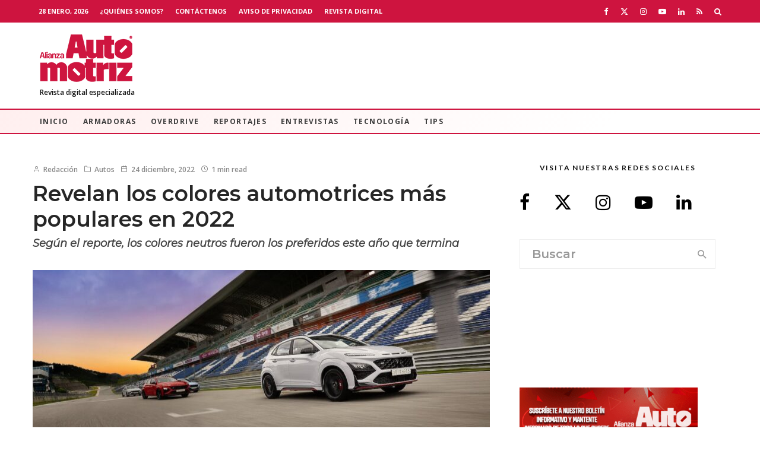

--- FILE ---
content_type: text/html; charset=UTF-8
request_url: https://alianzaautomotriz.com/revelan-los-colores-para-autos-mas-populares-en-2022/
body_size: 38671
content:
<!DOCTYPE html>
<html lang="es">
<head><style>img.lazy{min-height:1px}</style><link href="https://alianzaautomotriz.com/wp-content/plugins/w3-total-cache/pub/js/lazyload.min.js" as="script">
	<meta charset="UTF-8">
			<meta name="viewport" content="width=device-width, initial-scale=1">
		<link rel="profile" href="https://gmpg.org/xfn/11">
		<meta name="theme-color" content="#dd3333">
	<meta name='robots' content='index, follow, max-image-preview:large, max-snippet:-1, max-video-preview:-1' />
	<style>img:is([sizes="auto" i], [sizes^="auto," i]) { contain-intrinsic-size: 3000px 1500px }</style>
	
	<!-- This site is optimized with the Yoast SEO Premium plugin v26.2 (Yoast SEO v26.8) - https://yoast.com/product/yoast-seo-premium-wordpress/ -->
	<title>Revelan los colores automotrices más populares en 2022 - Alianza Automotriz</title>
	<meta name="description" content="Axalta publicó su Reporte Global de Popularidad de Color Automotriz y reveló que el blanco, negro y gris fueron los más populares en 2022." />
	<link rel="canonical" href="https://alianzaautomotriz.com/revelan-los-colores-para-autos-mas-populares-en-2022/" />
	<meta name="author" content="Redacción" />
	<meta name="twitter:label1" content="Escrito por" />
	<meta name="twitter:data1" content="Redacción" />
	<meta name="twitter:label2" content="Tiempo de lectura" />
	<meta name="twitter:data2" content="2 minutos" />
	<script type="application/ld+json" class="yoast-schema-graph">{"@context":"https://schema.org","@graph":[{"@type":"Article","@id":"https://alianzaautomotriz.com/revelan-los-colores-para-autos-mas-populares-en-2022/#article","isPartOf":{"@id":"https://alianzaautomotriz.com/revelan-los-colores-para-autos-mas-populares-en-2022/"},"author":{"name":"Redacción","@id":"https://alianzaautomotriz.com/#/schema/person/241c2702a8c38f6da11f9249e41b7ab1"},"headline":"Revelan los colores automotrices más populares en 2022","datePublished":"2022-12-24T13:00:57+00:00","mainEntityOfPage":{"@id":"https://alianzaautomotriz.com/revelan-los-colores-para-autos-mas-populares-en-2022/"},"wordCount":325,"commentCount":0,"publisher":{"@id":"https://alianzaautomotriz.com/#organization"},"image":{"@id":"https://alianzaautomotriz.com/revelan-los-colores-para-autos-mas-populares-en-2022/#primaryimage"},"thumbnailUrl":"https://alianzaautomotriz.com/wp-content/uploads/2022/12/pexels-photo-11246062.jpeg","keywords":["Axalta","pinturas automotrices","Reporte Global de Popularidad de Color Automotriz"],"articleSection":["Autos","Noticias","Pintura automotriz","Portada","Talleres"],"inLanguage":"es","potentialAction":[{"@type":"CommentAction","name":"Comment","target":["https://alianzaautomotriz.com/revelan-los-colores-para-autos-mas-populares-en-2022/#respond"]}],"copyrightYear":"2022","copyrightHolder":{"@id":"https://alianzaautomotriz.com/#organization"}},{"@type":"WebPage","@id":"https://alianzaautomotriz.com/revelan-los-colores-para-autos-mas-populares-en-2022/","url":"https://alianzaautomotriz.com/revelan-los-colores-para-autos-mas-populares-en-2022/","name":"Revelan los colores automotrices más populares en 2022 - Alianza Automotriz","isPartOf":{"@id":"https://alianzaautomotriz.com/#website"},"primaryImageOfPage":{"@id":"https://alianzaautomotriz.com/revelan-los-colores-para-autos-mas-populares-en-2022/#primaryimage"},"image":{"@id":"https://alianzaautomotriz.com/revelan-los-colores-para-autos-mas-populares-en-2022/#primaryimage"},"thumbnailUrl":"https://alianzaautomotriz.com/wp-content/uploads/2022/12/pexels-photo-11246062.jpeg","datePublished":"2022-12-24T13:00:57+00:00","description":"Axalta publicó su Reporte Global de Popularidad de Color Automotriz y reveló que el blanco, negro y gris fueron los más populares en 2022.","breadcrumb":{"@id":"https://alianzaautomotriz.com/revelan-los-colores-para-autos-mas-populares-en-2022/#breadcrumb"},"inLanguage":"es","potentialAction":[{"@type":"ReadAction","target":["https://alianzaautomotriz.com/revelan-los-colores-para-autos-mas-populares-en-2022/"]}]},{"@type":"ImageObject","inLanguage":"es","@id":"https://alianzaautomotriz.com/revelan-los-colores-para-autos-mas-populares-en-2022/#primaryimage","url":"https://alianzaautomotriz.com/wp-content/uploads/2022/12/pexels-photo-11246062.jpeg","contentUrl":"https://alianzaautomotriz.com/wp-content/uploads/2022/12/pexels-photo-11246062.jpeg","width":1126,"height":750},{"@type":"BreadcrumbList","@id":"https://alianzaautomotriz.com/revelan-los-colores-para-autos-mas-populares-en-2022/#breadcrumb","itemListElement":[{"@type":"ListItem","position":1,"name":"Inicio","item":"https://alianzaautomotriz.com/"},{"@type":"ListItem","position":2,"name":"Revelan los colores automotrices más populares en 2022"}]},{"@type":"WebSite","@id":"https://alianzaautomotriz.com/#website","url":"https://alianzaautomotriz.com/","name":"Alianza Automotriz","description":"Revista especializada en la industria automotriz","publisher":{"@id":"https://alianzaautomotriz.com/#organization"},"potentialAction":[{"@type":"SearchAction","target":{"@type":"EntryPoint","urlTemplate":"https://alianzaautomotriz.com/?s={search_term_string}"},"query-input":{"@type":"PropertyValueSpecification","valueRequired":true,"valueName":"search_term_string"}}],"inLanguage":"es"},{"@type":"Organization","@id":"https://alianzaautomotriz.com/#organization","name":"Alianza Automotriz","url":"https://alianzaautomotriz.com/","logo":{"@type":"ImageObject","inLanguage":"es","@id":"https://alianzaautomotriz.com/#/schema/logo/image/","url":"https://alianzaautomotriz.com/wp-content/uploads/2020/09/alianza-automotriz-revista-digital-especializada.png","contentUrl":"https://alianzaautomotriz.com/wp-content/uploads/2020/09/alianza-automotriz-revista-digital-especializada.png","width":156,"height":80,"caption":"Alianza Automotriz"},"image":{"@id":"https://alianzaautomotriz.com/#/schema/logo/image/"},"sameAs":["https://www.facebook.com/AlianzaAutomotriz","https://x.com/revistaalianza","https://www.instagram.com/alianzautomotriz/","https://www.linkedin.com/company/alianza-automotriz/?viewAsMember=true","https://www.youtube.com/channel/UCB2sbhiKctB0Qrsxx3Lzs8g"]},{"@type":"Person","@id":"https://alianzaautomotriz.com/#/schema/person/241c2702a8c38f6da11f9249e41b7ab1","name":"Redacción","image":{"@type":"ImageObject","inLanguage":"es","@id":"https://alianzaautomotriz.com/#/schema/person/image/","url":"https://secure.gravatar.com/avatar/bc759143915ac843c54733f9541fa24bf2475c8d77489e99ee5e632cd160c65b?s=96&d=mm&r=g","contentUrl":"https://secure.gravatar.com/avatar/bc759143915ac843c54733f9541fa24bf2475c8d77489e99ee5e632cd160c65b?s=96&d=mm&r=g","caption":"Redacción"},"url":"https://alianzaautomotriz.com/author/sergio-salvador-2-2-2-2-2-2-2-2-2-2-2-2-2-2-2-2-2/"}]}</script>
	<!-- / Yoast SEO Premium plugin. -->


<!-- Hubbub v.1.36.0 https://morehubbub.com/ -->
<meta property="og:locale" content="es_MX" />
<meta property="og:type" content="article" />
<meta property="og:title" content="Revelan los colores automotrices más populares en 2022" />
<meta property="og:description" content="Axalta publicó su Reporte Global de Popularidad de Color Automotriz y reveló que el blanco, negro y gris fueron los más populares en 2022." />
<meta property="og:url" content="https://alianzaautomotriz.com/revelan-los-colores-para-autos-mas-populares-en-2022/" />
<meta property="og:site_name" content="Alianza Automotriz" />
<meta property="og:updated_time" content="2022-12-21T23:14:41+00:00" />
<meta property="article:published_time" content="2022-12-24T07:00:57+00:00" />
<meta property="article:modified_time" content="2022-12-21T23:14:41+00:00" />
<meta name="twitter:card" content="summary_large_image" />
<meta name="twitter:title" content="Revelan los colores automotrices más populares en 2022" />
<meta name="twitter:description" content="Axalta publicó su Reporte Global de Popularidad de Color Automotriz y reveló que el blanco, negro y gris fueron los más populares en 2022." />
<meta class="flipboard-article" content="Axalta publicó su Reporte Global de Popularidad de Color Automotriz y reveló que el blanco, negro y gris fueron los más populares en 2022." />
<meta property="og:image" content="https://alianzaautomotriz.com/wp-content/uploads/2022/12/pexels-photo-11246062.jpeg" />
<meta name="twitter:image" content="https://alianzaautomotriz.com/wp-content/uploads/2022/12/pexels-photo-11246062.jpeg" />
<meta property="og:image:width" content="1126" />
<meta property="og:image:height" content="750" />
<!-- Hubbub v.1.36.0 https://morehubbub.com/ -->
<link rel='dns-prefetch' href='//www.google-analytics.com' />
<link rel='dns-prefetch' href='//www.googletagmanager.com' />
<link rel='dns-prefetch' href='//fonts.googleapis.com' />
<link rel="alternate" type="application/rss+xml" title="Alianza Automotriz &raquo; Feed" href="https://alianzaautomotriz.com/feed/" />
<link rel="alternate" type="application/rss+xml" title="Alianza Automotriz &raquo; RSS de los comentarios" href="https://alianzaautomotriz.com/comments/feed/" />
<script type="text/javascript">
/* <![CDATA[ */
window._wpemojiSettings = {"baseUrl":"https:\/\/s.w.org\/images\/core\/emoji\/16.0.1\/72x72\/","ext":".png","svgUrl":"https:\/\/s.w.org\/images\/core\/emoji\/16.0.1\/svg\/","svgExt":".svg","source":{"concatemoji":"https:\/\/alianzaautomotriz.com\/wp-includes\/js\/wp-emoji-release.min.js?ver=6.8.3"}};
/*! This file is auto-generated */
!function(s,n){var o,i,e;function c(e){try{var t={supportTests:e,timestamp:(new Date).valueOf()};sessionStorage.setItem(o,JSON.stringify(t))}catch(e){}}function p(e,t,n){e.clearRect(0,0,e.canvas.width,e.canvas.height),e.fillText(t,0,0);var t=new Uint32Array(e.getImageData(0,0,e.canvas.width,e.canvas.height).data),a=(e.clearRect(0,0,e.canvas.width,e.canvas.height),e.fillText(n,0,0),new Uint32Array(e.getImageData(0,0,e.canvas.width,e.canvas.height).data));return t.every(function(e,t){return e===a[t]})}function u(e,t){e.clearRect(0,0,e.canvas.width,e.canvas.height),e.fillText(t,0,0);for(var n=e.getImageData(16,16,1,1),a=0;a<n.data.length;a++)if(0!==n.data[a])return!1;return!0}function f(e,t,n,a){switch(t){case"flag":return n(e,"\ud83c\udff3\ufe0f\u200d\u26a7\ufe0f","\ud83c\udff3\ufe0f\u200b\u26a7\ufe0f")?!1:!n(e,"\ud83c\udde8\ud83c\uddf6","\ud83c\udde8\u200b\ud83c\uddf6")&&!n(e,"\ud83c\udff4\udb40\udc67\udb40\udc62\udb40\udc65\udb40\udc6e\udb40\udc67\udb40\udc7f","\ud83c\udff4\u200b\udb40\udc67\u200b\udb40\udc62\u200b\udb40\udc65\u200b\udb40\udc6e\u200b\udb40\udc67\u200b\udb40\udc7f");case"emoji":return!a(e,"\ud83e\udedf")}return!1}function g(e,t,n,a){var r="undefined"!=typeof WorkerGlobalScope&&self instanceof WorkerGlobalScope?new OffscreenCanvas(300,150):s.createElement("canvas"),o=r.getContext("2d",{willReadFrequently:!0}),i=(o.textBaseline="top",o.font="600 32px Arial",{});return e.forEach(function(e){i[e]=t(o,e,n,a)}),i}function t(e){var t=s.createElement("script");t.src=e,t.defer=!0,s.head.appendChild(t)}"undefined"!=typeof Promise&&(o="wpEmojiSettingsSupports",i=["flag","emoji"],n.supports={everything:!0,everythingExceptFlag:!0},e=new Promise(function(e){s.addEventListener("DOMContentLoaded",e,{once:!0})}),new Promise(function(t){var n=function(){try{var e=JSON.parse(sessionStorage.getItem(o));if("object"==typeof e&&"number"==typeof e.timestamp&&(new Date).valueOf()<e.timestamp+604800&&"object"==typeof e.supportTests)return e.supportTests}catch(e){}return null}();if(!n){if("undefined"!=typeof Worker&&"undefined"!=typeof OffscreenCanvas&&"undefined"!=typeof URL&&URL.createObjectURL&&"undefined"!=typeof Blob)try{var e="postMessage("+g.toString()+"("+[JSON.stringify(i),f.toString(),p.toString(),u.toString()].join(",")+"));",a=new Blob([e],{type:"text/javascript"}),r=new Worker(URL.createObjectURL(a),{name:"wpTestEmojiSupports"});return void(r.onmessage=function(e){c(n=e.data),r.terminate(),t(n)})}catch(e){}c(n=g(i,f,p,u))}t(n)}).then(function(e){for(var t in e)n.supports[t]=e[t],n.supports.everything=n.supports.everything&&n.supports[t],"flag"!==t&&(n.supports.everythingExceptFlag=n.supports.everythingExceptFlag&&n.supports[t]);n.supports.everythingExceptFlag=n.supports.everythingExceptFlag&&!n.supports.flag,n.DOMReady=!1,n.readyCallback=function(){n.DOMReady=!0}}).then(function(){return e}).then(function(){var e;n.supports.everything||(n.readyCallback(),(e=n.source||{}).concatemoji?t(e.concatemoji):e.wpemoji&&e.twemoji&&(t(e.twemoji),t(e.wpemoji)))}))}((window,document),window._wpemojiSettings);
/* ]]> */
</script>

<style id='wp-emoji-styles-inline-css' type='text/css'>

	img.wp-smiley, img.emoji {
		display: inline !important;
		border: none !important;
		box-shadow: none !important;
		height: 1em !important;
		width: 1em !important;
		margin: 0 0.07em !important;
		vertical-align: -0.1em !important;
		background: none !important;
		padding: 0 !important;
	}
</style>
<link rel='stylesheet' id='wp-block-library-css' href='https://alianzaautomotriz.com/wp-includes/css/dist/block-library/style.min.css?ver=6.8.3' type='text/css' media='all' />
<style id='classic-theme-styles-inline-css' type='text/css'>
/*! This file is auto-generated */
.wp-block-button__link{color:#fff;background-color:#32373c;border-radius:9999px;box-shadow:none;text-decoration:none;padding:calc(.667em + 2px) calc(1.333em + 2px);font-size:1.125em}.wp-block-file__button{background:#32373c;color:#fff;text-decoration:none}
</style>
<link rel='stylesheet' id='lets-info-up-block-css' href='https://alianzaautomotriz.com/wp-content/plugins/lets-info-up/frontend/css/style.min.css?ver=1.4.9' type='text/css' media='all' />
<style id='global-styles-inline-css' type='text/css'>
:root{--wp--preset--aspect-ratio--square: 1;--wp--preset--aspect-ratio--4-3: 4/3;--wp--preset--aspect-ratio--3-4: 3/4;--wp--preset--aspect-ratio--3-2: 3/2;--wp--preset--aspect-ratio--2-3: 2/3;--wp--preset--aspect-ratio--16-9: 16/9;--wp--preset--aspect-ratio--9-16: 9/16;--wp--preset--color--black: #000000;--wp--preset--color--cyan-bluish-gray: #abb8c3;--wp--preset--color--white: #ffffff;--wp--preset--color--pale-pink: #f78da7;--wp--preset--color--vivid-red: #cf2e2e;--wp--preset--color--luminous-vivid-orange: #ff6900;--wp--preset--color--luminous-vivid-amber: #fcb900;--wp--preset--color--light-green-cyan: #7bdcb5;--wp--preset--color--vivid-green-cyan: #00d084;--wp--preset--color--pale-cyan-blue: #8ed1fc;--wp--preset--color--vivid-cyan-blue: #0693e3;--wp--preset--color--vivid-purple: #9b51e0;--wp--preset--gradient--vivid-cyan-blue-to-vivid-purple: linear-gradient(135deg,rgba(6,147,227,1) 0%,rgb(155,81,224) 100%);--wp--preset--gradient--light-green-cyan-to-vivid-green-cyan: linear-gradient(135deg,rgb(122,220,180) 0%,rgb(0,208,130) 100%);--wp--preset--gradient--luminous-vivid-amber-to-luminous-vivid-orange: linear-gradient(135deg,rgba(252,185,0,1) 0%,rgba(255,105,0,1) 100%);--wp--preset--gradient--luminous-vivid-orange-to-vivid-red: linear-gradient(135deg,rgba(255,105,0,1) 0%,rgb(207,46,46) 100%);--wp--preset--gradient--very-light-gray-to-cyan-bluish-gray: linear-gradient(135deg,rgb(238,238,238) 0%,rgb(169,184,195) 100%);--wp--preset--gradient--cool-to-warm-spectrum: linear-gradient(135deg,rgb(74,234,220) 0%,rgb(151,120,209) 20%,rgb(207,42,186) 40%,rgb(238,44,130) 60%,rgb(251,105,98) 80%,rgb(254,248,76) 100%);--wp--preset--gradient--blush-light-purple: linear-gradient(135deg,rgb(255,206,236) 0%,rgb(152,150,240) 100%);--wp--preset--gradient--blush-bordeaux: linear-gradient(135deg,rgb(254,205,165) 0%,rgb(254,45,45) 50%,rgb(107,0,62) 100%);--wp--preset--gradient--luminous-dusk: linear-gradient(135deg,rgb(255,203,112) 0%,rgb(199,81,192) 50%,rgb(65,88,208) 100%);--wp--preset--gradient--pale-ocean: linear-gradient(135deg,rgb(255,245,203) 0%,rgb(182,227,212) 50%,rgb(51,167,181) 100%);--wp--preset--gradient--electric-grass: linear-gradient(135deg,rgb(202,248,128) 0%,rgb(113,206,126) 100%);--wp--preset--gradient--midnight: linear-gradient(135deg,rgb(2,3,129) 0%,rgb(40,116,252) 100%);--wp--preset--font-size--small: 13px;--wp--preset--font-size--medium: 20px;--wp--preset--font-size--large: 36px;--wp--preset--font-size--x-large: 42px;--wp--preset--spacing--20: 0.44rem;--wp--preset--spacing--30: 0.67rem;--wp--preset--spacing--40: 1rem;--wp--preset--spacing--50: 1.5rem;--wp--preset--spacing--60: 2.25rem;--wp--preset--spacing--70: 3.38rem;--wp--preset--spacing--80: 5.06rem;--wp--preset--shadow--natural: 6px 6px 9px rgba(0, 0, 0, 0.2);--wp--preset--shadow--deep: 12px 12px 50px rgba(0, 0, 0, 0.4);--wp--preset--shadow--sharp: 6px 6px 0px rgba(0, 0, 0, 0.2);--wp--preset--shadow--outlined: 6px 6px 0px -3px rgba(255, 255, 255, 1), 6px 6px rgba(0, 0, 0, 1);--wp--preset--shadow--crisp: 6px 6px 0px rgba(0, 0, 0, 1);}:where(.is-layout-flex){gap: 0.5em;}:where(.is-layout-grid){gap: 0.5em;}body .is-layout-flex{display: flex;}.is-layout-flex{flex-wrap: wrap;align-items: center;}.is-layout-flex > :is(*, div){margin: 0;}body .is-layout-grid{display: grid;}.is-layout-grid > :is(*, div){margin: 0;}:where(.wp-block-columns.is-layout-flex){gap: 2em;}:where(.wp-block-columns.is-layout-grid){gap: 2em;}:where(.wp-block-post-template.is-layout-flex){gap: 1.25em;}:where(.wp-block-post-template.is-layout-grid){gap: 1.25em;}.has-black-color{color: var(--wp--preset--color--black) !important;}.has-cyan-bluish-gray-color{color: var(--wp--preset--color--cyan-bluish-gray) !important;}.has-white-color{color: var(--wp--preset--color--white) !important;}.has-pale-pink-color{color: var(--wp--preset--color--pale-pink) !important;}.has-vivid-red-color{color: var(--wp--preset--color--vivid-red) !important;}.has-luminous-vivid-orange-color{color: var(--wp--preset--color--luminous-vivid-orange) !important;}.has-luminous-vivid-amber-color{color: var(--wp--preset--color--luminous-vivid-amber) !important;}.has-light-green-cyan-color{color: var(--wp--preset--color--light-green-cyan) !important;}.has-vivid-green-cyan-color{color: var(--wp--preset--color--vivid-green-cyan) !important;}.has-pale-cyan-blue-color{color: var(--wp--preset--color--pale-cyan-blue) !important;}.has-vivid-cyan-blue-color{color: var(--wp--preset--color--vivid-cyan-blue) !important;}.has-vivid-purple-color{color: var(--wp--preset--color--vivid-purple) !important;}.has-black-background-color{background-color: var(--wp--preset--color--black) !important;}.has-cyan-bluish-gray-background-color{background-color: var(--wp--preset--color--cyan-bluish-gray) !important;}.has-white-background-color{background-color: var(--wp--preset--color--white) !important;}.has-pale-pink-background-color{background-color: var(--wp--preset--color--pale-pink) !important;}.has-vivid-red-background-color{background-color: var(--wp--preset--color--vivid-red) !important;}.has-luminous-vivid-orange-background-color{background-color: var(--wp--preset--color--luminous-vivid-orange) !important;}.has-luminous-vivid-amber-background-color{background-color: var(--wp--preset--color--luminous-vivid-amber) !important;}.has-light-green-cyan-background-color{background-color: var(--wp--preset--color--light-green-cyan) !important;}.has-vivid-green-cyan-background-color{background-color: var(--wp--preset--color--vivid-green-cyan) !important;}.has-pale-cyan-blue-background-color{background-color: var(--wp--preset--color--pale-cyan-blue) !important;}.has-vivid-cyan-blue-background-color{background-color: var(--wp--preset--color--vivid-cyan-blue) !important;}.has-vivid-purple-background-color{background-color: var(--wp--preset--color--vivid-purple) !important;}.has-black-border-color{border-color: var(--wp--preset--color--black) !important;}.has-cyan-bluish-gray-border-color{border-color: var(--wp--preset--color--cyan-bluish-gray) !important;}.has-white-border-color{border-color: var(--wp--preset--color--white) !important;}.has-pale-pink-border-color{border-color: var(--wp--preset--color--pale-pink) !important;}.has-vivid-red-border-color{border-color: var(--wp--preset--color--vivid-red) !important;}.has-luminous-vivid-orange-border-color{border-color: var(--wp--preset--color--luminous-vivid-orange) !important;}.has-luminous-vivid-amber-border-color{border-color: var(--wp--preset--color--luminous-vivid-amber) !important;}.has-light-green-cyan-border-color{border-color: var(--wp--preset--color--light-green-cyan) !important;}.has-vivid-green-cyan-border-color{border-color: var(--wp--preset--color--vivid-green-cyan) !important;}.has-pale-cyan-blue-border-color{border-color: var(--wp--preset--color--pale-cyan-blue) !important;}.has-vivid-cyan-blue-border-color{border-color: var(--wp--preset--color--vivid-cyan-blue) !important;}.has-vivid-purple-border-color{border-color: var(--wp--preset--color--vivid-purple) !important;}.has-vivid-cyan-blue-to-vivid-purple-gradient-background{background: var(--wp--preset--gradient--vivid-cyan-blue-to-vivid-purple) !important;}.has-light-green-cyan-to-vivid-green-cyan-gradient-background{background: var(--wp--preset--gradient--light-green-cyan-to-vivid-green-cyan) !important;}.has-luminous-vivid-amber-to-luminous-vivid-orange-gradient-background{background: var(--wp--preset--gradient--luminous-vivid-amber-to-luminous-vivid-orange) !important;}.has-luminous-vivid-orange-to-vivid-red-gradient-background{background: var(--wp--preset--gradient--luminous-vivid-orange-to-vivid-red) !important;}.has-very-light-gray-to-cyan-bluish-gray-gradient-background{background: var(--wp--preset--gradient--very-light-gray-to-cyan-bluish-gray) !important;}.has-cool-to-warm-spectrum-gradient-background{background: var(--wp--preset--gradient--cool-to-warm-spectrum) !important;}.has-blush-light-purple-gradient-background{background: var(--wp--preset--gradient--blush-light-purple) !important;}.has-blush-bordeaux-gradient-background{background: var(--wp--preset--gradient--blush-bordeaux) !important;}.has-luminous-dusk-gradient-background{background: var(--wp--preset--gradient--luminous-dusk) !important;}.has-pale-ocean-gradient-background{background: var(--wp--preset--gradient--pale-ocean) !important;}.has-electric-grass-gradient-background{background: var(--wp--preset--gradient--electric-grass) !important;}.has-midnight-gradient-background{background: var(--wp--preset--gradient--midnight) !important;}.has-small-font-size{font-size: var(--wp--preset--font-size--small) !important;}.has-medium-font-size{font-size: var(--wp--preset--font-size--medium) !important;}.has-large-font-size{font-size: var(--wp--preset--font-size--large) !important;}.has-x-large-font-size{font-size: var(--wp--preset--font-size--x-large) !important;}
:where(.wp-block-post-template.is-layout-flex){gap: 1.25em;}:where(.wp-block-post-template.is-layout-grid){gap: 1.25em;}
:where(.wp-block-columns.is-layout-flex){gap: 2em;}:where(.wp-block-columns.is-layout-grid){gap: 2em;}
:root :where(.wp-block-pullquote){font-size: 1.5em;line-height: 1.6;}
</style>
<link rel='stylesheet' id='ctct_form_styles-css' href='https://alianzaautomotriz.com/wp-content/plugins/constant-contact-forms/assets/css/style.css?ver=2.13.0' type='text/css' media='all' />
<link rel='stylesheet' id='lets-review-api-css' href='https://alianzaautomotriz.com/wp-content/plugins/lets-review/assets/css/style-api.min.css?ver=3.4.3' type='text/css' media='all' />
<link rel='stylesheet' id='font-awesome-css' href='https://alianzaautomotriz.com/wp-content/plugins/lets-review/assets/fonts/fontawesome/css/fontawesome.min.css?ver=3.4.3' type='text/css' media='all' />
<link rel='stylesheet' id='font-awesome-regular-css' href='https://alianzaautomotriz.com/wp-content/plugins/lets-review/assets/fonts/fontawesome/css/regular.min.css?ver=3.4.3' type='text/css' media='all' />
<link rel='stylesheet' id='font-awesome-solid-css' href='https://alianzaautomotriz.com/wp-content/plugins/lets-review/assets/fonts/fontawesome/css/solid.min.css?ver=3.4.3' type='text/css' media='all' />
<link rel='stylesheet' id='lets-live-blog-css' href='https://alianzaautomotriz.com/wp-content/plugins/lets-live-blog/frontend/css/style.min.css?ver=1.2.2' type='text/css' media='all' />
<link rel='stylesheet' id='lets-live-blog-icons-css' href='https://alianzaautomotriz.com/wp-content/plugins/lets-live-blog/frontend/css/fonts/style.css?ver=1.2.2' type='text/css' media='all' />
<link rel='stylesheet' id='zeen-style-css' href='https://alianzaautomotriz.com/wp-content/themes/zeen/assets/css/style.min.css?ver=1743819010' type='text/css' media='all' />
<style id='zeen-style-inline-css' type='text/css'>
.content-bg, .block-skin-5:not(.skin-inner), .block-skin-5.skin-inner > .tipi-row-inner-style, .article-layout-skin-1.title-cut-bl .hero-wrap .meta:before, .article-layout-skin-1.title-cut-bc .hero-wrap .meta:before, .article-layout-skin-1.title-cut-bl .hero-wrap .share-it:before, .article-layout-skin-1.title-cut-bc .hero-wrap .share-it:before, .standard-archive .page-header, .skin-dark .flickity-viewport, .zeen__var__options label { background: #ffffff;}a.zeen-pin-it{position: absolute}.background.mask {background-color: transparent}.side-author__wrap .mask a {display:inline-block;height:70px}.timed-pup,.modal-wrap {position:fixed;visibility:hidden}.to-top__fixed .to-top a{background-color:#c90e0e; color: #f4efef}.site { background-color: #fff; }.splitter svg g { fill: #fff; }.inline-post .block article .title { font-size: 20px;}.fontfam-1 { font-family: 'Montserrat',sans-serif!important;}input,input[type="number"],.body-f1, .quotes-f1 blockquote, .quotes-f1 q, .by-f1 .byline, .sub-f1 .subtitle, .wh-f1 .widget-title, .headings-f1 h1, .headings-f1 h2, .headings-f1 h3, .headings-f1 h4, .headings-f1 h5, .headings-f1 h6, .font-1, div.jvectormap-tip {font-family:'Montserrat',sans-serif;font-weight: 600;font-style: normal;}.fontfam-2 { font-family:'Lato',sans-serif!important; }input[type=submit], button, .tipi-button,.button,.wpcf7-submit,.button__back__home,.body-f2, .quotes-f2 blockquote, .quotes-f2 q, .by-f2 .byline, .sub-f2 .subtitle, .wh-f2 .widget-title, .headings-f2 h1, .headings-f2 h2, .headings-f2 h3, .headings-f2 h4, .headings-f2 h5, .headings-f2 h6, .font-2 {font-family:'Lato',sans-serif;font-weight: 400;font-style: normal;}.fontfam-3 { font-family:'Open Sans',sans-serif!important;}.body-f3, .quotes-f3 blockquote, .quotes-f3 q, .by-f3 .byline, .sub-f3 .subtitle, .wh-f3 .widget-title, .headings-f3 h1, .headings-f3 h2, .headings-f3 h3, .headings-f3 h4, .headings-f3 h5, .headings-f3 h6, .font-3 {font-family:'Open Sans',sans-serif;font-style: normal;font-weight: 600;}.tipi-row, .tipi-builder-on .contents-wrap > p { max-width: 1230px ; }.slider-columns--3 article { width: 360px }.slider-columns--2 article { width: 555px }.slider-columns--4 article { width: 262.5px }.single .site-content .tipi-row { max-width: 1230px ; }.single-product .site-content .tipi-row { max-width: 1230px ; }.date--secondary { color: #ffffff; }.date--main { color: #f8d92f; }.global-accent-border { border-color: #dd3333; }.trending-accent-border { border-color: #f7d40e; }.trending-accent-bg { border-color: #f7d40e; }.wpcf7-submit, .tipi-button.block-loader { background: #dd3333; }.wpcf7-submit:hover, .tipi-button.block-loader:hover { background: #dd3333; }.tipi-button.block-loader { color: #fff!important; }.wpcf7-submit { background: #18181e; }.wpcf7-submit:hover { background: #111; }.global-accent-bg, .icon-base-2:hover .icon-bg, #progress { background-color: #dd3333; }.global-accent-text, .mm-submenu-2 .mm-51 .menu-wrap > .sub-menu > li > a { color: #dd3333; }body { color:#444;}.excerpt { color:#666666;}.mode--alt--b .excerpt, .block-skin-2 .excerpt, .block-skin-2 .preview-classic .custom-button__fill-2 { color:#888!important;}.read-more-wrap { color:#adadad;}.logo-fallback a { color:#000!important;}.site-mob-header .logo-fallback a { color:#000!important;}blockquote:not(.comment-excerpt) { color:#111;}.mode--alt--b blockquote:not(.comment-excerpt), .mode--alt--b .block-skin-0.block-wrap-quote .block-wrap-quote blockquote:not(.comment-excerpt), .mode--alt--b .block-skin-0.block-wrap-quote .block-wrap-quote blockquote:not(.comment-excerpt) span { color:#fff!important;}.byline, .byline a { color:#888;}.mode--alt--b .block-wrap-classic .byline, .mode--alt--b .block-wrap-classic .byline a, .mode--alt--b .block-wrap-thumbnail .byline, .mode--alt--b .block-wrap-thumbnail .byline a, .block-skin-2 .byline a, .block-skin-2 .byline { color:#888;}.preview-classic .meta .title, .preview-thumbnail .meta .title,.preview-56 .meta .title{ color:#161616;}h1, h2, h3, h4, h5, h6, .block-title { color:#262626;}.sidebar-widget  .widget-title { color:#111!important;}.link-color-wrap a, .woocommerce-Tabs-panel--description a { color: #333; }.mode--alt--b .link-color-wrap a, .mode--alt--b .woocommerce-Tabs-panel--description a { color: #888; }.copyright, .site-footer .bg-area-inner .copyright a { color: #bcbcbc; }.link-color-wrap a:hover { color: #ce143f; }.mode--alt--b .link-color-wrap a:hover { color: #ce143f; }body{line-height:1.66}input[type=submit], button, .tipi-button,.button,.wpcf7-submit,.button__back__home{letter-spacing:0.03em}.sub-menu a:not(.tipi-button){letter-spacing:0.1em}.widget-title{letter-spacing:0.15em}html, body{font-size:15px}.byline{font-size:12px}input[type=submit], button, .tipi-button,.button,.wpcf7-submit,.button__back__home{font-size:11px}.excerpt{font-size:15px}.logo-fallback, .secondary-wrap .logo-fallback a{font-size:22px}.logo span{font-size:12px}.breadcrumbs{font-size:10px}.hero-meta.tipi-s-typo .title{font-size:20px}.hero-meta.tipi-s-typo .subtitle{font-size:15px}.hero-meta.tipi-m-typo .title{font-size:20px}.hero-meta.tipi-m-typo .subtitle{font-size:15px}.hero-meta.tipi-xl-typo .title{font-size:20px}.hero-meta.tipi-xl-typo .subtitle{font-size:15px}.block-html-content h1, .single-content .entry-content h1{font-size:20px}.block-html-content h2, .single-content .entry-content h2{font-size:20px}.block-html-content h3, .single-content .entry-content h3{font-size:20px}.block-html-content h4, .single-content .entry-content h4{font-size:20px}.block-html-content h5, .single-content .entry-content h5{font-size:18px}.footer-block-links{font-size:8px}blockquote, q{font-size:20px}.site-footer .copyright{font-size:12px}.footer-navigation{font-size:12px}.site-footer .menu-icons{font-size:12px}.block-title, .page-title{font-size:24px}.block-subtitle{font-size:18px}.block-col-self .preview-2 .title{font-size:22px}.block-wrap-classic .tipi-m-typo .title-wrap .title{font-size:22px}.tipi-s-typo .title, .ppl-s-3 .tipi-s-typo .title, .zeen-col--wide .ppl-s-3 .tipi-s-typo .title, .preview-1 .title, .preview-21:not(.tipi-xs-typo) .title{font-size:22px}.tipi-xs-typo .title, .tipi-basket-wrap .basket-item .title{font-size:15px}.meta .read-more-wrap{font-size:11px}.widget-title{font-size:12px}.split-1:not(.preview-thumbnail) .mask{-webkit-flex: 0 0 calc( 34% - 15px);
					-ms-flex: 0 0 calc( 34% - 15px);
					flex: 0 0 calc( 34% - 15px);
					width: calc( 34% - 15px);}.preview-thumbnail .mask{-webkit-flex: 0 0 65px;
					-ms-flex: 0 0 65px;
					flex: 0 0 65px;
					width: 65px;}.footer-lower-area{padding-top:40px}.footer-lower-area{padding-bottom:40px}.footer-upper-area{padding-bottom:40px}.footer-upper-area{padding-top:40px}.footer-widget-wrap{padding-bottom:40px}.footer-widget-wrap{padding-top:40px}.tipi-button-cta-header{font-size:12px}.block-wrap-grid .tipi-xl-typo .title{font-size:22px}.block-wrap-grid .tipi-l-typo .title{font-size:22px}.block-wrap-grid .tipi-m-typo .title-wrap .title, .block-94 .block-piece-2 .tipi-xs-12 .title-wrap .title, .zeen-col--wide .block-wrap-grid:not(.block-wrap-81):not(.block-wrap-82) .tipi-m-typo .title-wrap .title, .zeen-col--wide .block-wrap-grid .tipi-l-typo .title, .zeen-col--wide .block-wrap-grid .tipi-xl-typo .title{font-size:22px}.block-wrap-grid .tipi-s-typo .title-wrap .title, .block-92 .block-piece-2 article .title-wrap .title, .block-94 .block-piece-2 .tipi-xs-6 .title-wrap .title{font-size:18px!important}.block-wrap-grid .tipi-s-typo .title-wrap .subtitle, .block-92 .block-piece-2 article .title-wrap .subtitle, .block-94 .block-piece-2 .tipi-xs-6 .title-wrap .subtitle{font-size:18px}.block-wrap-grid .tipi-m-typo .title-wrap .subtitle, .block-wrap-grid .tipi-l-typo .title-wrap .subtitle, .block-wrap-grid .tipi-xl-typo .title-wrap .subtitle, .block-94 .block-piece-2 .tipi-xs-12 .title-wrap .subtitle, .zeen-col--wide .block-wrap-grid:not(.block-wrap-81):not(.block-wrap-82) .tipi-m-typo .title-wrap .subtitle{font-size:20px}.preview-grid .read-more-wrap{font-size:11px}.tipi-button.block-loader, .wpcf7-submit, .mc4wp-form-fields button { font-weight: 700;}.subtitle {font-style:italic!important;}.main-navigation .horizontal-menu, .main-navigation .menu-item, .main-navigation .menu-icon .menu-icon--text,  .main-navigation .tipi-i-search span { font-weight: 700;}.secondary-wrap .menu-secondary li, .secondary-wrap .menu-item, .secondary-wrap .menu-icon .menu-icon--text {font-weight: 700;}.footer-lower-area, .footer-lower-area .menu-item, .footer-lower-area .menu-icon span {font-weight: 700;}.widget-title {font-weight: 700!important;}input[type=submit], button, .tipi-button,.button,.wpcf7-submit,.button__back__home{ text-transform: uppercase; }.entry-title{ text-transform: none; }.logo-fallback{ text-transform: none; }.block-wrap-slider .title-wrap .title{ text-transform: none; }.block-wrap-grid .title-wrap .title, .tile-design-4 .meta .title-wrap .title{ text-transform: none; }.block-wrap-classic .title-wrap .title{ text-transform: none; }.block-title{ text-transform: none; }.meta .excerpt .read-more{ text-transform: uppercase; }.preview-grid .read-more{ text-transform: uppercase; }.block-subtitle{ text-transform: none; }.byline{ text-transform: none; }.widget-title{ text-transform: uppercase; }.main-navigation .menu-item, .main-navigation .menu-icon .menu-icon--text{ text-transform: uppercase; }.secondary-navigation, .secondary-wrap .menu-icon .menu-icon--text{ text-transform: uppercase; }.footer-lower-area .menu-item, .footer-lower-area .menu-icon span{ text-transform: uppercase; }.sub-menu a:not(.tipi-button){ text-transform: none; }.site-mob-header .menu-item, .site-mob-header .menu-icon span{ text-transform: uppercase; }.single-content .entry-content h1, .single-content .entry-content h2, .single-content .entry-content h3, .single-content .entry-content h4, .single-content .entry-content h5, .single-content .entry-content h6, .meta__full h1, .meta__full h2, .meta__full h3, .meta__full h4, .meta__full h5, .bbp__thread__title{ text-transform: none; }.mm-submenu-2 .mm-11 .menu-wrap > *, .mm-submenu-2 .mm-31 .menu-wrap > *, .mm-submenu-2 .mm-21 .menu-wrap > *, .mm-submenu-2 .mm-51 .menu-wrap > *  { border-top: 3px solid transparent; }.separation-border { margin-bottom: 30px; }.load-more-wrap-1 { padding-top: 30px; }.block-wrap-classic .inf-spacer + .block:not(.block-62) { margin-top: 30px; }#colophon .bg-area-inner { border-top: 0px #ffffff solid;}.block-title-wrap-style .block-title:after, .block-title-wrap-style .block-title:before { border-top: 1px #eee dotted;}.separation-border-v { background: #eeeeee;}.separation-border-v { height: calc( 100% -  30px - 1px); }@media only screen and (max-width: 480px) {.separation-border { margin-bottom: 30px;}}.grid-spacing { border-top-width: 10px; }.sidebar-wrap .sidebar { padding-right: 20px; padding-left: 20px; padding-top:0px; padding-bottom:0px; }.sidebar-left .sidebar-wrap .sidebar { padding-right: 20px; padding-left: 20px; }@media only screen and (min-width: 481px) {.block-wrap-grid .block-title-area, .block-wrap-98 .block-piece-2 article:last-child { margin-bottom: -10px; }.block-wrap-92 .tipi-row-inner-box { margin-top: -10px; }.block-wrap-grid .only-filters { top: 10px; }.grid-spacing { border-right-width: 10px; }.block-fs {padding:10px;}.block-wrap-grid:not(.block-wrap-81) .block { width: calc( 100% + 10px ); }}@media only screen and (max-width: 859px) {.mobile__design--side .mask {
		width: calc( 50% - 15px);
	}}@media only screen and (min-width: 860px) {body{line-height:1.6}input[type=submit], button, .tipi-button,.button,.wpcf7-submit,.button__back__home{letter-spacing:0.09em}.logo-fallback, .secondary-wrap .logo-fallback a{font-size:30px}.hero-meta.tipi-s-typo .title{font-size:36px}.hero-meta.tipi-s-typo .subtitle{font-size:18px}.hero-meta.tipi-m-typo .title{font-size:44px}.hero-meta.tipi-m-typo .subtitle{font-size:18px}.hero-meta.tipi-xl-typo .title{font-size:50px}.hero-meta.tipi-xl-typo .subtitle{font-size:18px}.block-html-content h1, .single-content .entry-content h1{font-size:44px}.block-html-content h2, .single-content .entry-content h2{font-size:40px}.block-html-content h3, .single-content .entry-content h3{font-size:30px}blockquote, q{font-size:25px}.footer-navigation{font-size:14px}.site-footer .menu-icons{font-size:18px}.main-navigation, .main-navigation .menu-icon--text{font-size:13px}.sub-menu a:not(.tipi-button){font-size:12px}.main-navigation .menu-icon, .main-navigation .trending-icon-solo{font-size:16px}.secondary-wrap-v .standard-drop>a,.secondary-wrap, .secondary-wrap a, .secondary-wrap .menu-icon--text{font-size:12px}.secondary-wrap .menu-icon, .secondary-wrap .menu-icon a, .secondary-wrap .trending-icon-solo{font-size:12px}.block-title, .page-title{font-size:40px}.block-subtitle{font-size:20px}.block-col-self .preview-2 .title{font-size:36px}.block-wrap-classic .tipi-m-typo .title-wrap .title{font-size:30px}.tipi-s-typo .title, .ppl-s-3 .tipi-s-typo .title, .zeen-col--wide .ppl-s-3 .tipi-s-typo .title, .preview-1 .title, .preview-21:not(.tipi-xs-typo) .title{font-size:24px}.tipi-xs-typo .title, .tipi-basket-wrap .basket-item .title{font-size:16px}.meta .read-more-wrap{font-size:12px}.widget-title{font-size:10px}.split-1:not(.preview-thumbnail) .mask{-webkit-flex: 0 0 calc( 50% - 15px);
					-ms-flex: 0 0 calc( 50% - 15px);
					flex: 0 0 calc( 50% - 15px);
					width: calc( 50% - 15px);}.block-wrap-grid .tipi-xl-typo .title{font-size:45px}.block-wrap-grid .tipi-l-typo .title{font-size:36px}.block-wrap-grid .tipi-m-typo .title-wrap .title, .block-94 .block-piece-2 .tipi-xs-12 .title-wrap .title, .zeen-col--wide .block-wrap-grid:not(.block-wrap-81):not(.block-wrap-82) .tipi-m-typo .title-wrap .title, .zeen-col--wide .block-wrap-grid .tipi-l-typo .title, .zeen-col--wide .block-wrap-grid .tipi-xl-typo .title{font-size:24px}.layout-side-info .details{width:130px;float:left}.sticky-header--active.site-header.size-set .logo img, .site-header.size-set.slidedown .logo img, .site-header.size-set.sticky-menu-2.stuck .logo img { height: 40px!important; }.sticky-header--active.site-header .bg-area, .site-header.sticky-menu-2.stuck .bg-area, .site-header.slidedown .bg-area, .main-navigation.stuck .menu-bg-area, .sticky-4-unfixed .header-skin-4.site-header .bg-area { background: rgba(255,255,255,0.95); }.mm-skin-4 .mm-art .menu-wrap, .mm-skin-4 .sub-menu, .trending-inline-drop .block-wrap, .trending-inline-drop, .trending-inline.dropper:hover { background: #dd3333; }.mm-skin-4 .mm-art .menu-wrap .block-wrap:not(.tile-design-4):not(.classic-title-overlay) a, .mm-skin-4 .sub-menu a, .mm-skin-4 .dropper .block-title-area .block-title, .mm-skin-4 .dropper .block-title-area .block-title a, .mm-skin-4 .mm-art .tipi-arrow, .mm-skin-4 .drop-it article .price, .trending-inline-drop .trending-inline-wrap .block article a, .trending-inline-drop, .trending-inline.dropper:hover a { color: #fff; }.mm-skin-4 .mm-art .tipi-arrow, .trending-inline-drop .trending-selected { border-color: #fff; }.mm-skin-4 .mm-art .tipi-arrow i:after { background: #fff; }.title-contrast .hero-wrap { height: calc( 100vh - 130px ); }.block-col-self .block-71 .tipi-s-typo .title { font-size: 18px; }.zeen-col--narrow .block-wrap-classic .tipi-m-typo .title-wrap .title { font-size: 18px; }.secondary-wrap .menu-padding, .secondary-wrap .ul-padding > li > a {
			padding-top: 10px;
			padding-bottom: 10px;
		}}@media only screen and (min-width: 1240px) {.hero-l .single-content {padding-top: 45px}.align-fs .contents-wrap .video-wrap, .align-fs-center .aligncenter.size-full, .align-fs-center .wp-caption.aligncenter .size-full, .align-fs-center .tiled-gallery, .align-fs .alignwide { width: 1170px; }.align-fs .contents-wrap .video-wrap { height: 658px; }.has-bg .align-fs .contents-wrap .video-wrap, .has-bg .align-fs .alignwide, .has-bg .align-fs-center .aligncenter.size-full, .has-bg .align-fs-center .wp-caption.aligncenter .size-full, .has-bg .align-fs-center .tiled-gallery { width: 1230px; }.has-bg .align-fs .contents-wrap .video-wrap { height: 691px; }body{line-height:1.66}.main-navigation .horizontal-menu > li > a{letter-spacing:0.12em}html, body{font-size:20px}.excerpt{font-size:20px}.breadcrumbs{font-size:15px}.footer-navigation{font-size:12px}.site-footer .menu-icons{font-size:12px}.main-navigation, .main-navigation .menu-icon--text{font-size:12px}.main-navigation .menu-icon, .main-navigation .trending-icon-solo{font-size:12px}.secondary-wrap-v .standard-drop>a,.secondary-wrap, .secondary-wrap a, .secondary-wrap .menu-icon--text{font-size:11px}.secondary-wrap .menu-icon, .secondary-wrap .menu-icon a, .secondary-wrap .trending-icon-solo{font-size:13px}.tipi-xs-typo .title, .tipi-basket-wrap .basket-item .title{font-size:15px}.meta .read-more-wrap{font-size:11px}.widget-title{font-size:12px}.footer-lower-area{padding-bottom:23px}.footer-widget-wrap{padding-bottom:23px}}.main-menu-bar-color-1 .current-menu-item > a, .main-menu-bar-color-1 .menu-main-menu > .dropper.active:not(.current-menu-item) > a { background-color: #111;}.site-header a { color: #3d3d3d; }.site-skin-3.content-subscribe, .site-skin-3.content-subscribe .subtitle, .site-skin-3.content-subscribe input, .site-skin-3.content-subscribe h2 { color: #000000; } .site-skin-3.content-subscribe input[type="email"] { border-color: #000000; }.content-area .zeen-widget { padding:20px 0px 20px; }.grid-meta-bg .mask:before { content: ""; background-image: linear-gradient(to top, rgba(0,0,0,0.30) 0%, rgba(0,0,0,0) 100%); }.grid-image-1 .mask-overlay { background-color: #1a1d1e ; }.with-fi.preview-grid,.with-fi.preview-grid .byline,.with-fi.preview-grid .subtitle, .with-fi.preview-grid a { color: #ddd2d2; }.preview-grid .mask-overlay { opacity: 0.2 ; }@media (pointer: fine) {.with-fi.preview-grid:hover, .with-fi.preview-grid:hover .byline,.with-fi.preview-grid:hover .subtitle, .with-fi.preview-grid:hover a { color: #cecece; }.preview-grid:hover .mask-overlay { opacity: 0.5 ; }}.slider-image-1 .mask-overlay { background-color: #1a1d1e ; }.with-fi.preview-slider-overlay,.with-fi.preview-slider-overlay .byline,.with-fi.preview-slider-overlay .subtitle, .with-fi.preview-slider-overlay a { color: #fff; }.preview-slider-overlay .mask-overlay { opacity: 0.2 ; }@media (pointer: fine) {.preview-slider-overlay:hover .mask-overlay { opacity: 0.6 ; }}.logo-main .logo-subtitle { color: #111; }.logo-footer .logo-subtitle { color: #fbf7f7; }.site-footer .bg-area-inner, .site-footer .bg-area-inner .woo-product-rating span, .site-footer .bg-area-inner .stack-design-3 .meta { background-color: #cd163f; }.site-footer .bg-area-inner .background { background-image: none; opacity: 1; }.footer-lower-area { color: #f9f4f4; }.to-top-2 a { border-color: #f9f4f4; }.to-top-2 i:after { background: #f9f4f4; }.site-footer .bg-area-inner,.site-footer .bg-area-inner .byline,.site-footer .bg-area-inner a,.site-footer .bg-area-inner .widget_search form *,.site-footer .bg-area-inner h3,.site-footer .bg-area-inner .widget-title { color:#f9f4f4; }.site-footer .bg-area-inner .tipi-spin.tipi-row-inner-style:before { border-color:#f9f4f4; }.site-footer .footer-widget-bg-area { background-image: linear-gradient(130deg, #cd163F 0%, #cd163f 80%);  }.site-footer .footer-widget-bg-area .background { background-image: none; opacity: 1; }.site-footer .footer-widget-bg-area .block-skin-0 .tipi-arrow { color:#dddede; border-color:#dddede; }.site-footer .footer-widget-bg-area .block-skin-0 .tipi-arrow i:after{ background:#dddede; }.site-footer .footer-widget-bg-area,.site-footer .footer-widget-bg-area .byline,.site-footer .footer-widget-bg-area a,.site-footer .footer-widget-bg-area .widget_search form *,.site-footer .footer-widget-bg-area h3,.site-footer .footer-widget-bg-area .widget-title { color:#dddede; }.site-footer .footer-widget-bg-area .tipi-spin.tipi-row-inner-style:before { border-color:#dddede; }.content-latl .bg-area, .content-latl .bg-area .woo-product-rating span, .content-latl .bg-area .stack-design-3 .meta { background-color: #272727; }.content-latl .bg-area .background { opacity: 0.75; }.content-latl .bg-area,.content-latl .bg-area .byline,.content-latl .bg-area a,.content-latl .bg-area .widget_search form *,.content-latl .bg-area h3,.content-latl .bg-area .widget-title { color:#fff; }.content-latl .bg-area .tipi-spin.tipi-row-inner-style:before { border-color:#fff; }.content-subscribe .bg-area { background-image: linear-gradient(130deg, #fc0043 0%, #f7386b 80%);  }.content-subscribe .bg-area .background { background-image: none; opacity: 1; }.content-subscribe .bg-area,.content-subscribe .bg-area .byline,.content-subscribe .bg-area a,.content-subscribe .bg-area .widget_search form *,.content-subscribe .bg-area h3,.content-subscribe .bg-area .widget-title { color:#000000; }.content-subscribe .bg-area .tipi-spin.tipi-row-inner-style:before { border-color:#000000; }.slide-in-menu .bg-area { background-image: linear-gradient(130deg, #000000 0%, #ffffff 80%);  }.slide-in-menu .bg-area .background { background-image: none; opacity: 1; }.slide-in-menu,.slide-in-menu .bg-area a,.slide-in-menu .bg-area .widget-title, .slide-in-menu .cb-widget-design-1 .cb-score { color:#000000; }.slide-in-menu form { border-color:#000000; }.slide-in-menu .bg-area .mc4wp-form-fields input[type="email"], #subscribe-submit input[type="email"], .subscribe-wrap input[type="email"],.slide-in-menu .bg-area .mc4wp-form-fields input[type="text"], #subscribe-submit input[type="text"], .subscribe-wrap input[type="text"] { border-bottom-color:#000000; }.main-navigation, .main-navigation .menu-icon--text { color: #3d3d3d; }.main-navigation .horizontal-menu>li>a { padding-left: 12px; padding-right: 12px; }.main-navigation .menu-bg-area { background-image: linear-gradient(130deg, #ffefef 0%, #ffffff 80%);  }.main-navigation-border { border-bottom:2px #ce143f solid ; }.main-navigation-border .drop-search { border-top:2px #ce143f solid ; }#progress {bottom: 0;height: 2px; }.sticky-menu-2:not(.active) #progress  { bottom: -2px;  }#progress { background-color: #dd3333; }.main-navigation-border { border-top: 2px #ce143f solid ; }.main-navigation .horizontal-menu .drop, .main-navigation .horizontal-menu > li > a, .date--main {
			padding-top: 10px;
			padding-bottom: 10px;
		}.site-mob-header .menu-icon { font-size: 13px; }.secondary-wrap .menu-bg-area { background-color: #ce143f; }.secondary-wrap-v .standard-drop>a,.secondary-wrap, .secondary-wrap a, .secondary-wrap .menu-icon--text { color: #fff; }.secondary-wrap .menu-secondary > li > a, .secondary-icons li > a { padding-left: 10px; padding-right: 10px; }.mc4wp-form-fields input[type=submit], .mc4wp-form-fields button, #subscribe-submit input[type=submit], .subscribe-wrap input[type=submit] {color: #ffffff;background-image: linear-gradient(130deg, #1e73be 0%, #1e73be 80%);}.site-mob-header:not(.site-mob-header-11) .header-padding .logo-main-wrap, .site-mob-header:not(.site-mob-header-11) .header-padding .icons-wrap a, .site-mob-header-11 .header-padding {
		padding-top: 10px;
		padding-bottom: 10px;
	}.site-header .header-padding {
		padding-top:20px;
		padding-bottom:20px;
	}.site-header.sticky-menu-2.stuck .header-padding, .site-header.slidedown .header-padding, .sticky-header--active.site-header .header-padding, .main-navigation.stuck .horizontal-menu > li > a { padding-top: 20px; padding-bottom: 20px; }@media only screen and (min-width: 860px){.tipi-m-0 {display: none}}
</style>
<link rel='stylesheet' id='zeen-child-style-css' href='https://alianzaautomotriz.com/wp-content/themes/zeen-child/style.css?ver=4.5.6' type='text/css' media='all' />
<link rel='stylesheet' id='zeen-fonts-css' href='https://fonts.googleapis.com/css?family=Montserrat%3A600%2Citalic%2C400%7CLato%3A400%2C700%7COpen+Sans%3A600%2C700&#038;subset=latin&#038;display=swap' type='text/css' media='all' />
<link rel='stylesheet' id='photoswipe-css' href='https://alianzaautomotriz.com/wp-content/themes/zeen/assets/css/photoswipe.min.css?ver=4.1.3' type='text/css' media='all' />
<link rel='stylesheet' id='dpsp-frontend-style-pro-css' href='https://alianzaautomotriz.com/wp-content/plugins/social-pug/assets/dist/style-frontend-pro.css?ver=1.36.0' type='text/css' media='all' />
<style id='dpsp-frontend-style-pro-inline-css' type='text/css'>

				@media screen and ( max-width : 720px ) {
					.dpsp-content-wrapper.dpsp-hide-on-mobile,
					.dpsp-share-text.dpsp-hide-on-mobile {
						display: none;
					}
					.dpsp-has-spacing .dpsp-networks-btns-wrapper li {
						margin:0 2% 10px 0;
					}
					.dpsp-network-btn.dpsp-has-label:not(.dpsp-has-count) {
						max-height: 40px;
						padding: 0;
						justify-content: center;
					}
					.dpsp-content-wrapper.dpsp-size-small .dpsp-network-btn.dpsp-has-label:not(.dpsp-has-count){
						max-height: 32px;
					}
					.dpsp-content-wrapper.dpsp-size-large .dpsp-network-btn.dpsp-has-label:not(.dpsp-has-count){
						max-height: 46px;
					}
				}
			
</style>
<link rel='stylesheet' id='login-with-ajax-css' href='https://alianzaautomotriz.com/wp-content/plugins/login-with-ajax/templates/widget.css?ver=4.5.1' type='text/css' media='all' />
<script type="text/javascript" src="https://alianzaautomotriz.com/wp-includes/js/jquery/jquery.min.js?ver=3.7.1" id="jquery-core-js"></script>
<script type="text/javascript" src="https://alianzaautomotriz.com/wp-includes/js/jquery/jquery-migrate.min.js?ver=3.4.1" id="jquery-migrate-js"></script>
<script type="text/javascript" id="login-with-ajax-js-extra">
/* <![CDATA[ */
var LWA = {"ajaxurl":"https:\/\/alianzaautomotriz.com\/wp-admin\/admin-ajax.php","off":""};
/* ]]> */
</script>
<script type="text/javascript" src="https://alianzaautomotriz.com/wp-content/themes/zeen/plugins/login-with-ajax/login-with-ajax.source.js?ver=4.5.1" id="login-with-ajax-js"></script>
<script type="text/javascript" src="https://alianzaautomotriz.com/wp-content/plugins/login-with-ajax/ajaxify/ajaxify.js?ver=4.5.1" id="login-with-ajax-ajaxify-js"></script>

<!-- Google tag (gtag.js) snippet added by Site Kit -->
<!-- Fragmento de código de Google Analytics añadido por Site Kit -->
<script type="text/javascript" src="https://www.googletagmanager.com/gtag/js?id=G-3QNWSJ0EPT" id="google_gtagjs-js" async></script>
<script type="text/javascript" id="google_gtagjs-js-after">
/* <![CDATA[ */
window.dataLayer = window.dataLayer || [];function gtag(){dataLayer.push(arguments);}
gtag("set","linker",{"domains":["alianzaautomotriz.com"]});
gtag("js", new Date());
gtag("set", "developer_id.dZTNiMT", true);
gtag("config", "G-3QNWSJ0EPT", {"googlesitekit_post_type":"post"});
/* ]]> */
</script>
<link rel="https://api.w.org/" href="https://alianzaautomotriz.com/wp-json/" /><link rel="alternate" title="JSON" type="application/json" href="https://alianzaautomotriz.com/wp-json/wp/v2/posts/66579" /><link rel='shortlink' href='https://alianzaautomotriz.com/?p=66579' />
<link rel="alternate" title="oEmbed (JSON)" type="application/json+oembed" href="https://alianzaautomotriz.com/wp-json/oembed/1.0/embed?url=https%3A%2F%2Falianzaautomotriz.com%2Frevelan-los-colores-para-autos-mas-populares-en-2022%2F" />
<link rel="alternate" title="oEmbed (XML)" type="text/xml+oembed" href="https://alianzaautomotriz.com/wp-json/oembed/1.0/embed?url=https%3A%2F%2Falianzaautomotriz.com%2Frevelan-los-colores-para-autos-mas-populares-en-2022%2F&#038;format=xml" />
<meta name="generator" content="Site Kit by Google 1.171.0" />                    <!-- Tracking code generated with Simple Universal Google Analytics plugin v1.0.5 -->
                    <script>
                    (function(i,s,o,g,r,a,m){i['GoogleAnalyticsObject']=r;i[r]=i[r]||function(){
                    (i[r].q=i[r].q||[]).push(arguments)},i[r].l=1*new Date();a=s.createElement(o),
                    m=s.getElementsByTagName(o)[0];a.async=1;a.src=g;m.parentNode.insertBefore(a,m)
                    })(window,document,'script','//www.google-analytics.com/analytics.js','ga');

                    ga('create', 'UA-144933802-1', 'auto');
                    ga('send', 'pageview');

                    </script>
                    <!-- / Simple Universal Google Analytics plugin -->	<!-- Google Analytics -->
	<script>
	window.ga=window.ga||function(){(ga.q=ga.q||[]).push(arguments)};ga.l=+new Date;
	ga('create', 'UA-144933802-1', 'auto');
	ga('send', 'pageview');
			ga('set', 'anonymizeIp', true);
		</script>
	<!-- End Google Analytics -->
	<link rel="preload" type="font/woff2" as="font" href="https://alianzaautomotriz.com/wp-content/themes/zeen/assets/css/tipi/tipi.woff2?9oa0lg" crossorigin="anonymous"><link rel="dns-prefetch" href="//fonts.googleapis.com"><link rel="preconnect" href="https://fonts.gstatic.com/" crossorigin="anonymous"><link rel="preload" as="image" href="https://alianzaautomotriz.com/wp-content/uploads/2022/12/pexels-photo-11246062-770x513.jpeg" imagesrcset="https://alianzaautomotriz.com/wp-content/uploads/2022/12/pexels-photo-11246062-770x513.jpeg 770w, https://alianzaautomotriz.com/wp-content/uploads/2022/12/pexels-photo-11246062-300x200.jpeg 300w, https://alianzaautomotriz.com/wp-content/uploads/2022/12/pexels-photo-11246062-1024x682.jpeg 1024w, https://alianzaautomotriz.com/wp-content/uploads/2022/12/pexels-photo-11246062-360x240.jpeg 360w, https://alianzaautomotriz.com/wp-content/uploads/2022/12/pexels-photo-11246062-500x333.jpeg 500w, https://alianzaautomotriz.com/wp-content/uploads/2022/12/pexels-photo-11246062-370x247.jpeg 370w, https://alianzaautomotriz.com/wp-content/uploads/2022/12/pexels-photo-11246062-293x195.jpeg 293w, https://alianzaautomotriz.com/wp-content/uploads/2022/12/pexels-photo-11246062.jpeg 1126w" imagesizes="(max-width: 770px) 100vw, 770px"><meta name="hubbub-info" description="Hubbub 1.36.0"><style type="text/css">.broken_link, a.broken_link {
	text-decoration: line-through;
}</style><link rel="icon" href="https://alianzaautomotriz.com/wp-content/uploads/2020/07/cropped-favino-01-32x32.png" sizes="32x32" />
<link rel="icon" href="https://alianzaautomotriz.com/wp-content/uploads/2020/07/cropped-favino-01-192x192.png" sizes="192x192" />
<link rel="apple-touch-icon" href="https://alianzaautomotriz.com/wp-content/uploads/2020/07/cropped-favino-01-180x180.png" />
<meta name="msapplication-TileImage" content="https://alianzaautomotriz.com/wp-content/uploads/2020/07/cropped-favino-01-270x270.png" />
</head>
<body class="wp-singular post-template-default single single-post postid-66579 single-format-standard wp-theme-zeen wp-child-theme-zeen-child ctct-zeen metaslider-plugin headings-f1 body-f2 sub-f1 quotes-f1 by-f3 wh-f2 widget-title-c to-top__fixed block-titles-big ipl-separated block-titles-mid-1 mob-menu-on-tab menu-no-color-hover dark-mode--footer-off skin-light single-sticky-spin footer-widgets-text-white site-mob-menu-a-1 site-mob-menu-4 mm-submenu-2 main-menu-logo-1 body-header-style-1 body-hero-s byline-font-2">
		<div id="page" class="site">
		<div id="mob-line" class="tipi-m-0"></div><header id="mobhead" class="site-header-block site-mob-header tipi-m-0 site-mob-header-1 site-mob-menu-4 site-skin-1 site-img-1"><div class="bg-area header-padding tipi-row tipi-vertical-c">
	<ul class="menu-left icons-wrap tipi-vertical-c">
				
				
	
			
				
	
		</ul>
	<div class="logo-main-wrap logo-mob-wrap">
		<div class="logo logo-mobile"><a href="https://alianzaautomotriz.com" data-pin-nopin="true"><span class="logo-img"><img class="lazy" src="data:image/svg+xml,%3Csvg%20xmlns='http://www.w3.org/2000/svg'%20viewBox='0%200%20110%2028'%3E%3C/svg%3E" data-src="https://alianzaautomotriz.com/wp-content/uploads/2020/07/Untitled-2.png" alt="" data-srcset="https://alianzaautomotriz.com/wp-content/uploads/2020/07/AArojo02.png 2x" width="110" height="28"></span></a></div>	</div>
	<ul class="menu-right icons-wrap tipi-vertical-c">
		
				
	
			
				
	
			
				
			<li class="menu-icon menu-icon-mobile-slide"><a href="#" class="mob-tr-open" data-target="slide-menu"><i class="tipi-i-menu-mob" aria-hidden="true"></i></a></li>
	
		</ul>
	<div class="background mask"></div></div>
</header><!-- .site-mob-header -->		<div class="site-inner">
			<div id="secondary-wrap" class="secondary-wrap tipi-xs-0 clearfix font-3 mm-ani-1 secondary-menu-skin-3 secondary-menu-width-1"><div class="menu-bg-area"><div class="menu-content-wrap clearfix tipi-vertical-c tipi-row">	<nav id="secondary-navigation" class="secondary-navigation rotatable tipi-xs-0">
		<ul id="menu-secondary" class="menu-secondary horizontal-menu tipi-flex menu-secondary ul-padding row font-3 main-menu-skin-3 main-menu-bar-color-2 mm-skin-4 mm-submenu-2 mm-ani-1">
			<li class="current-date menu-padding date--secondary">28 enero, 2026</li><li id="menu-item-49959" class="menu-item menu-item-type-post_type menu-item-object-page dropper drop-it mm-art mm-wrap-2 mm-wrap menu-item-49959"><a href="https://alianzaautomotriz.com/quienes-somos/">¿Quiénes somos?</a></li>
<li id="menu-item-49963" class="menu-item menu-item-type-post_type menu-item-object-page dropper drop-it mm-art mm-wrap-2 mm-wrap menu-item-49963"><a href="https://alianzaautomotriz.com/contacto/">Contáctenos</a></li>
<li id="menu-item-49964" class="menu-item menu-item-type-post_type menu-item-object-page menu-item-privacy-policy dropper drop-it mm-art mm-wrap-2 mm-wrap menu-item-49964"><a href="https://alianzaautomotriz.com/aviso-de-privacidad-3/">Aviso de privacidad</a></li>
<li id="menu-item-53390" class="menu-item menu-item-type-taxonomy menu-item-object-category dropper drop-it mm-art mm-wrap-11 mm-wrap mm-color mm-sb-left menu-item-53390"><a href="https://alianzaautomotriz.com/category/revista-digital/" data-ppp="3" data-tid="8646"  data-term="category">Revista Digital</a><div class="menu mm-11 tipi-row" data-mm="11"><div class="menu-wrap menu-wrap-more-10 tipi-flex"><div id="block-wrap-53390" class="block-wrap-native block-wrap block-wrap-61 block-css-53390 block-wrap-classic columns__m--1 elements-design-1 block-skin-0 filter-wrap-2 tipi-box tipi-row ppl-m-3 ppl-s-3 clearfix" data-id="53390" data-base="0"><div class="tipi-row-inner-style clearfix"><div class="tipi-row-inner-box contents sticky--wrap"><div class="block-title-wrap module-block-title clearfix  block-title-1 with-load-more"><div class="block-title-area clearfix"><div class="block-title font-1">Revista Digital</div></div><div class="filters tipi-flex font-2"><div class="load-more-wrap load-more-size-2 load-more-wrap-2">		<a href="#" data-id="53390" class="tipi-arrow tipi-arrow-s tipi-arrow-l block-loader block-more block-more-1 no-more" data-dir="1"><i class="tipi-i-angle-left" aria-hidden="true"></i></a>
		<a href="#" data-id="53390" class="tipi-arrow tipi-arrow-s tipi-arrow-r block-loader block-more block-more-2" data-dir="2"><i class="tipi-i-angle-right" aria-hidden="true"></i></a>
		</div></div></div><div class="block block-61 tipi-flex preview-review-bot"><article class="tipi-xs-12 elements-location-1 clearfix with-fi ani-base tipi-s-typo stack-1 stack-design-1 separation-border-style loop-0 preview-classic preview__img-shape-l preview-61 img-ani-base img-ani-1 img-color-hover-base img-color-hover-1 elements-design-1 post-94784 post type-post status-publish format-standard has-post-thumbnail hentry category-revista-digital tag-enero-febrero-2026" style="--animation-order:0"><div class="preview-mini-wrap clearfix"><div class="mask"><a href="https://alianzaautomotriz.com/94784-2/" class="mask-img"><img width="370" height="247" src="data:image/svg+xml,%3Csvg%20xmlns='http://www.w3.org/2000/svg'%20viewBox='0%200%20370%20247'%3E%3C/svg%3E" data-src="https://alianzaautomotriz.com/wp-content/uploads/2026/01/Captura-de-Pantalla-2026-01-02-a-las-11.33.02-370x247.png" class="attachment-zeen-370-247 size-zeen-370-247 zeen-lazy-load-base zeen-lazy-load-mm wp-post-image lazy" alt="ENERO FEBRERO 2026" decoding="async" fetchpriority="high" data-srcset="https://alianzaautomotriz.com/wp-content/uploads/2026/01/Captura-de-Pantalla-2026-01-02-a-las-11.33.02-370x247.png 370w, https://alianzaautomotriz.com/wp-content/uploads/2026/01/Captura-de-Pantalla-2026-01-02-a-las-11.33.02-360x240.png 360w" data-sizes="(max-width: 370px) 100vw, 370px" /></a></div><div class="meta"><div class="title-wrap"><h3 class="title"><a href="https://alianzaautomotriz.com/94784-2/">ENERO FEBRERO 2026</a></h3></div></div></div></article><article class="tipi-xs-12 elements-location-1 clearfix with-fi ani-base tipi-s-typo stack-1 stack-design-1 separation-border-style loop-1 preview-classic preview__img-shape-l preview-61 img-ani-base img-ani-1 img-color-hover-base img-color-hover-1 elements-design-1 post-93488 post type-post status-publish format-standard has-post-thumbnail hentry category-revista-digital" style="--animation-order:1"><div class="preview-mini-wrap clearfix"><div class="mask"><a href="https://alianzaautomotriz.com/noviembre-diciembre-2025/" class="mask-img"><img width="370" height="247" src="data:image/svg+xml,%3Csvg%20xmlns='http://www.w3.org/2000/svg'%20viewBox='0%200%20370%20247'%3E%3C/svg%3E" data-src="https://alianzaautomotriz.com/wp-content/uploads/2025/10/Portada_Sagaji-370x247.png" class="attachment-zeen-370-247 size-zeen-370-247 zeen-lazy-load-base zeen-lazy-load-mm wp-post-image lazy" alt="Alianza nov dic" decoding="async" data-srcset="https://alianzaautomotriz.com/wp-content/uploads/2025/10/Portada_Sagaji-370x247.png 370w, https://alianzaautomotriz.com/wp-content/uploads/2025/10/Portada_Sagaji-360x240.png 360w" data-sizes="(max-width: 370px) 100vw, 370px" /></a></div><div class="meta"><div class="title-wrap"><h3 class="title"><a href="https://alianzaautomotriz.com/noviembre-diciembre-2025/">NOVIEMBRE-DICIEMBRE 2025</a></h3></div></div></div></article><article class="tipi-xs-12 elements-location-1 clearfix with-fi ani-base tipi-s-typo stack-1 stack-design-1 separation-border-style loop-2 preview-classic preview__img-shape-l preview-61 img-ani-base img-ani-1 img-color-hover-base img-color-hover-1 elements-design-1 post-91947 post type-post status-publish format-standard has-post-thumbnail hentry category-revista-digital" style="--animation-order:2"><div class="preview-mini-wrap clearfix"><div class="mask"><a href="https://alianzaautomotriz.com/septiembre-2025/" class="mask-img"><img width="370" height="247" src="data:image/svg+xml,%3Csvg%20xmlns='http://www.w3.org/2000/svg'%20viewBox='0%200%20370%20247'%3E%3C/svg%3E" data-src="https://alianzaautomotriz.com/wp-content/uploads/2025/09/Captura-de-Pantalla-2025-09-02-a-las-8.53.51-370x247.png" class="attachment-zeen-370-247 size-zeen-370-247 zeen-lazy-load-base zeen-lazy-load-mm wp-post-image lazy" alt="PORTADA AA SEPT 25" decoding="async" data-srcset="https://alianzaautomotriz.com/wp-content/uploads/2025/09/Captura-de-Pantalla-2025-09-02-a-las-8.53.51-370x247.png 370w, https://alianzaautomotriz.com/wp-content/uploads/2025/09/Captura-de-Pantalla-2025-09-02-a-las-8.53.51-360x240.png 360w" data-sizes="(max-width: 370px) 100vw, 370px" /></a></div><div class="meta"><div class="title-wrap"><h3 class="title"><a href="https://alianzaautomotriz.com/septiembre-2025/">SEPTIEMBRE 2025</a></h3></div></div></div></article></div></div></div></div></div></div></li>
		</ul>
	</nav><!-- .secondary-navigation -->
<ul class="horizontal-menu menu-icons ul-padding tipi-vertical-c tipi-flex-r secondary-icons"><li  class="menu-icon menu-icon-style-1 menu-icon-fb"><a href="https://facebook.com/AlianzaAutomotriz" data-title="Facebook" class="tipi-i-facebook tipi-tip tipi-tip-move" rel="noopener nofollow" aria-label="Facebook" target="_blank"></a></li><li  class="menu-icon menu-icon-style-1 menu-icon-tw"><a href="https://twitter.com/revistaalianza" data-title="X" class="tipi-i-x tipi-tip tipi-tip-move" rel="noopener nofollow" aria-label="X" target="_blank"></a></li><li  class="menu-icon menu-icon-style-1 menu-icon-insta"><a href="https://instagram.com/alianzautomotriz" data-title="Instagram" class="tipi-i-instagram tipi-tip tipi-tip-move" rel="noopener nofollow" aria-label="Instagram" target="_blank"></a></li><li  class="menu-icon menu-icon-style-1 menu-icon-yt"><a href="https://youtube.com/c/ALIANZAEDITORES/videos" data-title="YouTube" class="tipi-i-youtube-play tipi-tip tipi-tip-move" rel="noopener nofollow" aria-label="YouTube" target="_blank"></a></li><li  class="menu-icon menu-icon-style-1 menu-icon-linkedin"><a href="https://linkedin.com//company/alianza-automotriz" data-title="Linkedin" class="tipi-i-linkedin tipi-tip tipi-tip-move" rel="noopener nofollow" aria-label="Linkedin" target="_blank"></a></li><li  class="menu-icon menu-icon-style-1 menu-icon-rss"><a href="https://alianzaautomotriz.com/feed/" data-title="RSS" class="tipi-i-rss tipi-tip tipi-tip-move" rel="noopener nofollow" aria-label="RSS" target="_blank"></a></li><li class="menu-icon menu-icon-style-1 menu-icon-search"><a href="#" class="tipi-i-search modal-tr tipi-tip tipi-tip-move" data-title="Search" data-type="search"></a></li>
				
	
	</ul></div></div></div><header id="masthead" class="site-header-block site-header clearfix site-header-1 header-width-3 header-skin-1 site-img-1 mm-ani-1 mm-skin-4 main-menu-skin-3 main-menu-width-1 main-menu-bar-color-2 dt-header-da logo-only-when-stuck tipi-row main-menu-l" data-pt-diff="0" data-pb-diff="0"><div class="bg-area">
			<div class="logo-main-wrap header-padding tipi-vertical-c logo-main-wrap-l">
						<div class="logo logo-main"><a href="https://alianzaautomotriz.com" data-pin-nopin="true"><span class="logo-img"><img class="lazy" src="data:image/svg+xml,%3Csvg%20xmlns='http://www.w3.org/2000/svg'%20viewBox='0%200%20156%2080'%3E%3C/svg%3E" data-src="https://alianzaautomotriz.com/wp-content/uploads/2020/07/alianza-automotriz-revista-digital-especializada.png" alt="" data-srcset="https://alianzaautomotriz.com/wp-content/uploads/2020/07/AArojo02.png 2x" width="156" height="80"></span><span class="logo-subtitle font-3">Revista digital especializada</span></a></div>			<div class="block-da-1 block-da block-da-header tipi-flex-right clearfix"><!-- Shortcode [afpx1x1] does not exist -->
<!-- Revive Adserver Tag de Javascript - Generated with Revive Adserver v4.2.1 -->
<script type='text/javascript'><!--//<![CDATA[
   var m3_u = (location.protocol=='https:'?'https://ads.alianzaeditores.com/www/delivery/ajs.php':'http://ads.alianzaeditores.com/www/delivery/ajs.php');
   var m3_r = Math.floor(Math.random()*99999999999);
   if (!document.MAX_used) document.MAX_used = ',';
   document.write ("<scr"+"ipt type='text/javascript' src='"+m3_u);
   document.write ("?zoneid=468");
   document.write ('&amp;cb=' + m3_r);
   if (document.MAX_used != ',') document.write ("&amp;exclude=" + document.MAX_used);
   document.write (document.charset ? '&amp;charset='+document.charset : (document.characterSet ? '&amp;charset='+document.characterSet : ''));
   document.write ("&amp;loc=" + escape(window.location));
   if (document.referrer) document.write ("&amp;referer=" + escape(document.referrer));
   if (document.context) document.write ("&context=" + escape(document.context));
   if (document.mmm_fo) document.write ("&amp;mmm_fo=1");
   document.write ("'><\/scr"+"ipt>");
//]]>--></script><noscript><a href='http://ads.alianzaeditores.com/www/delivery/ck.php?n=a1acafb7&amp;cb=INSERT_RANDOM_NUMBER_HERE' target='_blank'><img class="lazy" src="data:image/svg+xml,%3Csvg%20xmlns='http://www.w3.org/2000/svg'%20viewBox='0%200%201%201'%3E%3C/svg%3E" data-src='http://ads.alianzaeditores.com/www/delivery/avw.php?zoneid=468&amp;cb=INSERT_RANDOM_NUMBER_HERE&amp;n=a1acafb7' border='0' alt='' /></a></noscript>
</div>								</div>
		<div class="background mask"></div></div>
</header><!-- .site-header --><div id="header-line"></div><nav id="site-navigation" class="main-navigation main-navigation-1 tipi-xs-0 clearfix logo-only-when-stuck main-menu-skin-3 main-menu-width-1 main-menu-bar-color-2 mm-skin-4 mm-submenu-2 mm-ani-1 main-menu-l sticky-menu-dt sticky-menu sticky-menu-1 sticky-top">	<div class="main-navigation-border menu-bg-area">
		<div class="nav-grid clearfix tipi-row">
			<div class="tipi-flex sticky-part sticky-p1">
				<div class="logo-menu-wrap tipi-vertical-c"><div class="logo logo-main-menu"><a href="https://alianzaautomotriz.com" data-pin-nopin="true"><span class="logo-img"><img class="lazy" src="data:image/svg+xml,%3Csvg%20xmlns='http://www.w3.org/2000/svg'%20viewBox='0%200%20110%2028'%3E%3C/svg%3E" data-src="https://alianzaautomotriz.com/wp-content/uploads/2020/07/Untitled-2.png" alt="" data-srcset="https://alianzaautomotriz.com/wp-content/uploads/2020/07/alianza-automotriz.png 2x" width="110" height="28"></span></a></div></div>				<ul id="menu-main-menu" class="menu-main-menu horizontal-menu tipi-flex font-3">
					<li id="menu-item-28078" class="menu-item menu-item-type-custom menu-item-object-custom menu-item-home dropper drop-it mm-art mm-wrap-2 mm-wrap menu-item-28078"><a href="https://alianzaautomotriz.com">Inicio</a></li>
<li id="menu-item-43517" class="menu-item menu-item-type-taxonomy menu-item-object-category dropper drop-it mm-art mm-wrap-11 mm-wrap mm-color mm-sb-left menu-item-43517"><a href="https://alianzaautomotriz.com/category/armadoras/" data-ppp="3" data-tid="963"  data-term="category">Armadoras</a><div class="menu mm-11 tipi-row" data-mm="11"><div class="menu-wrap menu-wrap-more-10 tipi-flex"><div id="block-wrap-43517" class="block-wrap-native block-wrap block-wrap-61 block-css-43517 block-wrap-classic columns__m--1 elements-design-1 block-skin-0 filter-wrap-2 tipi-box tipi-row ppl-m-3 ppl-s-3 clearfix" data-id="43517" data-base="0"><div class="tipi-row-inner-style clearfix"><div class="tipi-row-inner-box contents sticky--wrap"><div class="block-title-wrap module-block-title clearfix  block-title-1 with-load-more"><div class="block-title-area clearfix"><div class="block-title font-1">Armadoras</div><div class="block-subtitle font-1"><p> </p>
</div></div><div class="filters tipi-flex font-2"><div class="load-more-wrap load-more-size-2 load-more-wrap-2">		<a href="#" data-id="43517" class="tipi-arrow tipi-arrow-s tipi-arrow-l block-loader block-more block-more-1 no-more" data-dir="1"><i class="tipi-i-angle-left" aria-hidden="true"></i></a>
		<a href="#" data-id="43517" class="tipi-arrow tipi-arrow-s tipi-arrow-r block-loader block-more block-more-2" data-dir="2"><i class="tipi-i-angle-right" aria-hidden="true"></i></a>
		</div></div></div><div class="block block-61 tipi-flex preview-review-bot"><article class="tipi-xs-12 elements-location-1 clearfix with-fi ani-base tipi-s-typo stack-1 stack-design-1 separation-border-style loop-0 preview-classic preview__img-shape-l preview-61 img-ani-base img-ani-1 img-color-hover-base img-color-hover-1 elements-design-1 post-95335 post type-post status-publish format-standard has-post-thumbnail hentry category-armadoras category-noticias tag-jetour tag-jetour-mexico tag-jetour-soueast tag-suvs tag-vehiculos-electricos" style="--animation-order:0"><div class="preview-mini-wrap clearfix"><div class="mask"><a href="https://alianzaautomotriz.com/jetour-soueast-mexico-vendio-mas-de-2-mil-unidades-en-2025/" class="mask-img"><img width="370" height="247" src="data:image/svg+xml,%3Csvg%20xmlns='http://www.w3.org/2000/svg'%20viewBox='0%200%20370%20247'%3E%3C/svg%3E" data-src="https://alianzaautomotriz.com/wp-content/uploads/2026/01/JETOUR-T2-i-DM-HD-370x247.jpeg" class="attachment-zeen-370-247 size-zeen-370-247 zeen-lazy-load-base zeen-lazy-load-mm wp-post-image lazy" alt="JETOUR SOUEAST" decoding="async" data-srcset="https://alianzaautomotriz.com/wp-content/uploads/2026/01/JETOUR-T2-i-DM-HD-370x247.jpeg 370w, https://alianzaautomotriz.com/wp-content/uploads/2026/01/JETOUR-T2-i-DM-HD-300x200.jpeg 300w, https://alianzaautomotriz.com/wp-content/uploads/2026/01/JETOUR-T2-i-DM-HD-1024x683.jpeg 1024w, https://alianzaautomotriz.com/wp-content/uploads/2026/01/JETOUR-T2-i-DM-HD-770x513.jpeg 770w, https://alianzaautomotriz.com/wp-content/uploads/2026/01/JETOUR-T2-i-DM-HD-1536x1024.jpeg 1536w, https://alianzaautomotriz.com/wp-content/uploads/2026/01/JETOUR-T2-i-DM-HD-2048x1365.jpeg 2048w, https://alianzaautomotriz.com/wp-content/uploads/2026/01/JETOUR-T2-i-DM-HD-360x240.jpeg 360w, https://alianzaautomotriz.com/wp-content/uploads/2026/01/JETOUR-T2-i-DM-HD-500x333.jpeg 500w, https://alianzaautomotriz.com/wp-content/uploads/2026/01/JETOUR-T2-i-DM-HD-1155x770.jpeg 1155w, https://alianzaautomotriz.com/wp-content/uploads/2026/01/JETOUR-T2-i-DM-HD-293x195.jpeg 293w, https://alianzaautomotriz.com/wp-content/uploads/2026/01/JETOUR-T2-i-DM-HD-1400x933.jpeg 1400w" data-sizes="(max-width: 370px) 100vw, 370px" /></a></div><div class="meta"><div class="title-wrap"><h3 class="title"><a href="https://alianzaautomotriz.com/jetour-soueast-mexico-vendio-mas-de-2-mil-unidades-en-2025/">JETOUR SOUEAST México vendió más de 2 mil unidades en 2025</a></h3></div></div></div></article><article class="tipi-xs-12 elements-location-1 clearfix with-fi ani-base tipi-s-typo stack-1 stack-design-1 separation-border-style loop-1 preview-classic preview__img-shape-l preview-61 img-ani-base img-ani-1 img-color-hover-base img-color-hover-1 elements-design-1 post-95330 post type-post status-publish format-standard has-post-thumbnail hentry category-armadoras category-noticias category-portada tag-copa-del-mundo tag-mundial tag-seleccion-mexicana tag-volvo-car-mexico tag-world-cup" style="--animation-order:1"><div class="preview-mini-wrap clearfix"><div class="mask"><a href="https://alianzaautomotriz.com/alianza-tricolor-volvo-car-mexico-y-la-seleccion-nacional/" class="mask-img"><img width="370" height="247" src="data:image/svg+xml,%3Csvg%20xmlns='http://www.w3.org/2000/svg'%20viewBox='0%200%20370%20247'%3E%3C/svg%3E" data-src="https://alianzaautomotriz.com/wp-content/uploads/2026/01/volvo-seleccion-mexicana-370x247.jpg" class="attachment-zeen-370-247 size-zeen-370-247 zeen-lazy-load-base zeen-lazy-load-mm wp-post-image lazy" alt="" decoding="async" data-srcset="https://alianzaautomotriz.com/wp-content/uploads/2026/01/volvo-seleccion-mexicana-370x247.jpg 370w, https://alianzaautomotriz.com/wp-content/uploads/2026/01/volvo-seleccion-mexicana-360x240.jpg 360w, https://alianzaautomotriz.com/wp-content/uploads/2026/01/volvo-seleccion-mexicana-770x513.jpg 770w" data-sizes="(max-width: 370px) 100vw, 370px" /></a></div><div class="meta"><div class="title-wrap"><h3 class="title"><a href="https://alianzaautomotriz.com/alianza-tricolor-volvo-car-mexico-y-la-seleccion-nacional/">Alianza Tricolor: Volvo Car México y la Selección Nacional</a></h3></div></div></div></article><article class="tipi-xs-12 elements-location-1 clearfix with-fi ani-base tipi-s-typo stack-1 stack-design-1 separation-border-style loop-2 preview-classic preview__img-shape-l preview-61 img-ani-base img-ani-1 img-color-hover-base img-color-hover-1 elements-design-1 post-95311 post type-post status-publish format-standard has-post-thumbnail hentry category-armadoras category-noticias category-portada tag-gr-yaris tag-rally tag-sebastien-ogier tag-toyota-gazoo-racing" style="--animation-order:2"><div class="preview-mini-wrap clearfix"><div class="mask"><a href="https://alianzaautomotriz.com/gr-yaris-sebastien-ogier-9x-world-champion-edition/" class="mask-img"><img width="370" height="247" src="data:image/svg+xml,%3Csvg%20xmlns='http://www.w3.org/2000/svg'%20viewBox='0%200%20370%20247'%3E%3C/svg%3E" data-src="https://alianzaautomotriz.com/wp-content/uploads/2026/01/GR-Yaris-Sebastien-Ogier-9X-World-Champion-Edition-370x247.jpg" class="attachment-zeen-370-247 size-zeen-370-247 zeen-lazy-load-base zeen-lazy-load-mm wp-post-image lazy" alt="" decoding="async" data-srcset="https://alianzaautomotriz.com/wp-content/uploads/2026/01/GR-Yaris-Sebastien-Ogier-9X-World-Champion-Edition-370x247.jpg 370w, https://alianzaautomotriz.com/wp-content/uploads/2026/01/GR-Yaris-Sebastien-Ogier-9X-World-Champion-Edition-300x200.jpg 300w, https://alianzaautomotriz.com/wp-content/uploads/2026/01/GR-Yaris-Sebastien-Ogier-9X-World-Champion-Edition-770x512.jpg 770w, https://alianzaautomotriz.com/wp-content/uploads/2026/01/GR-Yaris-Sebastien-Ogier-9X-World-Champion-Edition-360x240.jpg 360w, https://alianzaautomotriz.com/wp-content/uploads/2026/01/GR-Yaris-Sebastien-Ogier-9X-World-Champion-Edition-500x333.jpg 500w, https://alianzaautomotriz.com/wp-content/uploads/2026/01/GR-Yaris-Sebastien-Ogier-9X-World-Champion-Edition-293x195.jpg 293w, https://alianzaautomotriz.com/wp-content/uploads/2026/01/GR-Yaris-Sebastien-Ogier-9X-World-Champion-Edition.jpg 885w" data-sizes="(max-width: 370px) 100vw, 370px" /></a></div><div class="meta"><div class="title-wrap"><h3 class="title"><a href="https://alianzaautomotriz.com/gr-yaris-sebastien-ogier-9x-world-champion-edition/">GR Yaris “Sébastien Ogier, 9X World Champion Edition&#8221;</a></h3></div></div></div></article></div></div></div></div></div></div></li>
<li id="menu-item-43518" class="menu-item menu-item-type-taxonomy menu-item-object-category current-post-ancestor current-menu-parent current-post-parent dropper drop-it mm-art mm-wrap-11 mm-wrap mm-color mm-sb-left menu-item-43518"><a href="https://alianzaautomotriz.com/category/autos/" data-ppp="3" data-tid="7"  data-term="category">Overdrive</a><div class="menu mm-11 tipi-row" data-mm="11"><div class="menu-wrap menu-wrap-more-10 tipi-flex"><div id="block-wrap-43518" class="block-wrap-native block-wrap block-wrap-61 block-css-43518 block-wrap-classic columns__m--1 elements-design-1 block-skin-0 filter-wrap-2 tipi-box tipi-row ppl-m-3 ppl-s-3 clearfix" data-id="43518" data-base="0"><div class="tipi-row-inner-style clearfix"><div class="tipi-row-inner-box contents sticky--wrap"><div class="block-title-wrap module-block-title clearfix  block-title-1 with-load-more"><div class="block-title-area clearfix"><div class="block-title font-1">Overdrive</div><div class="block-subtitle font-1"><p> </p>
</div></div><div class="filters tipi-flex font-2"><div class="load-more-wrap load-more-size-2 load-more-wrap-2">		<a href="#" data-id="43518" class="tipi-arrow tipi-arrow-s tipi-arrow-l block-loader block-more block-more-1 no-more" data-dir="1"><i class="tipi-i-angle-left" aria-hidden="true"></i></a>
		<a href="#" data-id="43518" class="tipi-arrow tipi-arrow-s tipi-arrow-r block-loader block-more block-more-2" data-dir="2"><i class="tipi-i-angle-right" aria-hidden="true"></i></a>
		</div></div></div><div class="block block-61 tipi-flex preview-review-bot"><article class="tipi-xs-12 elements-location-1 clearfix with-fi ani-base tipi-s-typo stack-1 stack-design-1 separation-border-style loop-0 preview-classic preview__img-shape-l preview-61 img-ani-base img-ani-1 img-color-hover-base img-color-hover-1 elements-design-1 post-95232 post type-post status-publish format-standard has-post-thumbnail hentry category-armadoras category-autos category-noticias tag-lamborghini tag-superdeportivos tag-superdeportivos-hibridos tag-temerario" style="--animation-order:0"><div class="preview-mini-wrap clearfix"><div class="mask"><a href="https://alianzaautomotriz.com/lamborghini-temerario-el-superdeportivo-que-se-atreve-a-superar-los-900-hp/" class="mask-img"><img width="370" height="247" src="data:image/svg+xml,%3Csvg%20xmlns='http://www.w3.org/2000/svg'%20viewBox='0%200%20370%20247'%3E%3C/svg%3E" data-src="https://alianzaautomotriz.com/wp-content/uploads/2026/01/Temerario-4-370x247.jpg" class="attachment-zeen-370-247 size-zeen-370-247 zeen-lazy-load-base zeen-lazy-load-mm wp-post-image lazy" alt="" decoding="async" data-srcset="https://alianzaautomotriz.com/wp-content/uploads/2026/01/Temerario-4-370x247.jpg 370w, https://alianzaautomotriz.com/wp-content/uploads/2026/01/Temerario-4-360x240.jpg 360w, https://alianzaautomotriz.com/wp-content/uploads/2026/01/Temerario-4-770x513.jpg 770w" data-sizes="(max-width: 370px) 100vw, 370px" /></a></div><div class="meta"><div class="title-wrap"><h3 class="title"><a href="https://alianzaautomotriz.com/lamborghini-temerario-el-superdeportivo-que-se-atreve-a-superar-los-900-hp/">Lamborghini Temerario, el superdeportivo que se atreve a superar los 900 HP</a></h3></div></div></div></article><article class="tipi-xs-12 elements-location-1 clearfix with-fi ani-base tipi-s-typo stack-1 stack-design-1 separation-border-style loop-1 preview-classic preview__img-shape-l preview-61 img-ani-base img-ani-1 img-color-hover-base img-color-hover-1 elements-design-1 post-95200 post type-post status-publish format-standard has-post-thumbnail hentry category-armadoras category-automovilismo category-autos category-noticias tag-cadillac tag-checo-perez tag-formula-1 tag-sergio-checo-perez" style="--animation-order:1"><div class="preview-mini-wrap clearfix"><div class="mask"><a href="https://alianzaautomotriz.com/sergio-checo-perez-debuta-la-suv-mas-rapida-de-cadillac/" class="mask-img"><img width="370" height="247" src="data:image/svg+xml,%3Csvg%20xmlns='http://www.w3.org/2000/svg'%20viewBox='0%200%20370%20247'%3E%3C/svg%3E" data-src="https://alianzaautomotriz.com/wp-content/uploads/2026/01/Checo-Perez-Cadillac-LYRIQ-V-370x247.jpg" class="attachment-zeen-370-247 size-zeen-370-247 zeen-lazy-load-base zeen-lazy-load-mm wp-post-image lazy" alt="&quot;Checo&quot; Pérez" decoding="async" data-srcset="https://alianzaautomotriz.com/wp-content/uploads/2026/01/Checo-Perez-Cadillac-LYRIQ-V-370x247.jpg 370w, https://alianzaautomotriz.com/wp-content/uploads/2026/01/Checo-Perez-Cadillac-LYRIQ-V-300x200.jpg 300w, https://alianzaautomotriz.com/wp-content/uploads/2026/01/Checo-Perez-Cadillac-LYRIQ-V-1024x683.jpg 1024w, https://alianzaautomotriz.com/wp-content/uploads/2026/01/Checo-Perez-Cadillac-LYRIQ-V-770x514.jpg 770w, https://alianzaautomotriz.com/wp-content/uploads/2026/01/Checo-Perez-Cadillac-LYRIQ-V-1536x1025.jpg 1536w, https://alianzaautomotriz.com/wp-content/uploads/2026/01/Checo-Perez-Cadillac-LYRIQ-V-2048x1366.jpg 2048w, https://alianzaautomotriz.com/wp-content/uploads/2026/01/Checo-Perez-Cadillac-LYRIQ-V-360x240.jpg 360w, https://alianzaautomotriz.com/wp-content/uploads/2026/01/Checo-Perez-Cadillac-LYRIQ-V-500x334.jpg 500w, https://alianzaautomotriz.com/wp-content/uploads/2026/01/Checo-Perez-Cadillac-LYRIQ-V-1155x770.jpg 1155w, https://alianzaautomotriz.com/wp-content/uploads/2026/01/Checo-Perez-Cadillac-LYRIQ-V-293x195.jpg 293w, https://alianzaautomotriz.com/wp-content/uploads/2026/01/Checo-Perez-Cadillac-LYRIQ-V-1400x934.jpg 1400w" data-sizes="(max-width: 370px) 100vw, 370px" /></a></div><div class="meta"><div class="title-wrap"><h3 class="title"><a href="https://alianzaautomotriz.com/sergio-checo-perez-debuta-la-suv-mas-rapida-de-cadillac/">Sergio “Checo” Pérez debuta la SUV más rápida de Cadillac</a></h3></div></div></div></article><article class="tipi-xs-12 elements-location-1 clearfix with-fi ani-base tipi-s-typo stack-1 stack-design-1 separation-border-style loop-2 preview-classic preview__img-shape-l preview-61 img-ani-base img-ani-1 img-color-hover-base img-color-hover-1 elements-design-1 post-95175 post type-post status-publish format-standard has-post-thumbnail hentry category-autos category-noticias tag-jetta tag-volkswagen" style="--animation-order:2"><div class="preview-mini-wrap clearfix"><div class="mask"><a href="https://alianzaautomotriz.com/volkswagen-jetta-los-clasicos-no-envejecen-rejuvenecen/" class="mask-img"><img width="370" height="247" src="data:image/svg+xml,%3Csvg%20xmlns='http://www.w3.org/2000/svg'%20viewBox='0%200%20370%20247'%3E%3C/svg%3E" data-src="https://alianzaautomotriz.com/wp-content/uploads/2026/01/JETTA-OVERDRIVE-4-370x247.jpg" class="attachment-zeen-370-247 size-zeen-370-247 zeen-lazy-load-base zeen-lazy-load-mm wp-post-image lazy" alt="" decoding="async" data-srcset="https://alianzaautomotriz.com/wp-content/uploads/2026/01/JETTA-OVERDRIVE-4-370x247.jpg 370w, https://alianzaautomotriz.com/wp-content/uploads/2026/01/JETTA-OVERDRIVE-4-360x240.jpg 360w, https://alianzaautomotriz.com/wp-content/uploads/2026/01/JETTA-OVERDRIVE-4-770x513.jpg 770w" data-sizes="(max-width: 370px) 100vw, 370px" /></a></div><div class="meta"><div class="title-wrap"><h3 class="title"><a href="https://alianzaautomotriz.com/volkswagen-jetta-los-clasicos-no-envejecen-rejuvenecen/">Volkswagen Jetta: los clásicos no envejecen, rejuvenecen</a></h3></div></div></div></article></div></div></div></div></div></div></li>
<li id="menu-item-44399" class="menu-item menu-item-type-taxonomy menu-item-object-category dropper drop-it mm-art mm-wrap-11 mm-wrap mm-color mm-sb-left menu-item-44399"><a href="https://alianzaautomotriz.com/category/reportajes/" data-ppp="3" data-tid="7686"  data-term="category">Reportajes</a><div class="menu mm-11 tipi-row" data-mm="11"><div class="menu-wrap menu-wrap-more-10 tipi-flex"><div id="block-wrap-44399" class="block-wrap-native block-wrap block-wrap-61 block-css-44399 block-wrap-classic columns__m--1 elements-design-1 block-skin-0 filter-wrap-2 tipi-box tipi-row ppl-m-3 ppl-s-3 clearfix" data-id="44399" data-base="0"><div class="tipi-row-inner-style clearfix"><div class="tipi-row-inner-box contents sticky--wrap"><div class="block-title-wrap module-block-title clearfix  block-title-1 with-load-more"><div class="block-title-area clearfix"><div class="block-title font-1">Reportajes</div></div><div class="filters tipi-flex font-2"><div class="load-more-wrap load-more-size-2 load-more-wrap-2">		<a href="#" data-id="44399" class="tipi-arrow tipi-arrow-s tipi-arrow-l block-loader block-more block-more-1 no-more" data-dir="1"><i class="tipi-i-angle-left" aria-hidden="true"></i></a>
		<a href="#" data-id="44399" class="tipi-arrow tipi-arrow-s tipi-arrow-r block-loader block-more block-more-2" data-dir="2"><i class="tipi-i-angle-right" aria-hidden="true"></i></a>
		</div></div></div><div class="block block-61 tipi-flex preview-review-bot"><article class="tipi-xs-12 elements-location-1 clearfix with-fi ani-base tipi-s-typo stack-1 stack-design-1 separation-border-style loop-0 preview-classic preview__img-shape-l preview-61 img-ani-base img-ani-1 img-color-hover-base img-color-hover-1 elements-design-1 post-95172 post type-post status-publish format-standard has-post-thumbnail hentry category-armadoras category-noticias category-reportajes tag-t-mec" style="--animation-order:0"><div class="preview-mini-wrap clearfix"><div class="mask"><a href="https://alianzaautomotriz.com/t-mec-en-la-cuerda-floja/" class="mask-img"><img width="370" height="247" src="data:image/svg+xml,%3Csvg%20xmlns='http://www.w3.org/2000/svg'%20viewBox='0%200%20370%20247'%3E%3C/svg%3E" data-src="https://alianzaautomotriz.com/wp-content/uploads/2026/01/AA-T-MEC-370x247.jpg" class="attachment-zeen-370-247 size-zeen-370-247 zeen-lazy-load-base zeen-lazy-load-mm wp-post-image lazy" alt="" decoding="async" data-srcset="https://alianzaautomotriz.com/wp-content/uploads/2026/01/AA-T-MEC-370x247.jpg 370w, https://alianzaautomotriz.com/wp-content/uploads/2026/01/AA-T-MEC-360x240.jpg 360w, https://alianzaautomotriz.com/wp-content/uploads/2026/01/AA-T-MEC-770x513.jpg 770w" data-sizes="(max-width: 370px) 100vw, 370px" /></a></div><div class="meta"><div class="title-wrap"><h3 class="title"><a href="https://alianzaautomotriz.com/t-mec-en-la-cuerda-floja/">T-MEC, en la cuerda floja</a></h3></div></div></div></article><article class="tipi-xs-12 elements-location-1 clearfix with-fi ani-base tipi-s-typo stack-1 stack-design-1 separation-border-style loop-1 preview-classic preview__img-shape-l preview-61 img-ani-base img-ani-1 img-color-hover-base img-color-hover-1 elements-design-1 post-87245 post type-post status-publish format-standard has-post-thumbnail hentry category-autopartes category-noticias category-portada category-reportajes tag-agencia-nacional-de-proveedores-del-sector-automotriz-anapsa tag-anapsa tag-autopartes tag-medioambiente tag-mercado-de-repuestos" style="--animation-order:1"><div class="preview-mini-wrap clearfix"><div class="mask"><a href="https://alianzaautomotriz.com/autopartes-cuidando-el-planeta/" class="mask-img"><img width="370" height="247" src="data:image/svg+xml,%3Csvg%20xmlns='http://www.w3.org/2000/svg'%20viewBox='0%200%20370%20247'%3E%3C/svg%3E" data-src="https://alianzaautomotriz.com/wp-content/uploads/2025/03/ecofriendly-green-energy-concept-car-covered-with-leaves_ok-370x247.jpg" class="attachment-zeen-370-247 size-zeen-370-247 zeen-lazy-load-base zeen-lazy-load-mm wp-post-image lazy" alt="" decoding="async" data-srcset="https://alianzaautomotriz.com/wp-content/uploads/2025/03/ecofriendly-green-energy-concept-car-covered-with-leaves_ok-370x247.jpg 370w, https://alianzaautomotriz.com/wp-content/uploads/2025/03/ecofriendly-green-energy-concept-car-covered-with-leaves_ok-360x240.jpg 360w, https://alianzaautomotriz.com/wp-content/uploads/2025/03/ecofriendly-green-energy-concept-car-covered-with-leaves_ok-770x513.jpg 770w" data-sizes="(max-width: 370px) 100vw, 370px" /></a></div><div class="meta"><div class="title-wrap"><h3 class="title"><a href="https://alianzaautomotriz.com/autopartes-cuidando-el-planeta/">Autopartes. Cuidando el planeta</a></h3></div></div></div></article><article class="tipi-xs-12 elements-location-1 clearfix with-fi ani-base tipi-s-typo stack-1 stack-design-1 separation-border-style loop-2 preview-classic preview__img-shape-l preview-61 img-ani-base img-ani-1 img-color-hover-base img-color-hover-1 elements-design-1 post-85938 post type-post status-publish format-standard has-post-thumbnail hentry category-noticias category-portada category-reportajes tag-qualitas tag-seguridad-vial" style="--animation-order:2"><div class="preview-mini-wrap clearfix"><div class="mask"><a href="https://alianzaautomotriz.com/seguridad-vial-el-sindrome-del-buen-conductor/" class="mask-img"><img width="370" height="247" src="data:image/svg+xml,%3Csvg%20xmlns='http://www.w3.org/2000/svg'%20viewBox='0%200%20370%20247'%3E%3C/svg%3E" data-src="https://alianzaautomotriz.com/wp-content/uploads/2023/10/Seguridad-vial-semaforo-370x247.jpg" class="attachment-zeen-370-247 size-zeen-370-247 zeen-lazy-load-base zeen-lazy-load-mm wp-post-image lazy" alt="" decoding="async" data-srcset="https://alianzaautomotriz.com/wp-content/uploads/2023/10/Seguridad-vial-semaforo-370x247.jpg 370w, https://alianzaautomotriz.com/wp-content/uploads/2023/10/Seguridad-vial-semaforo-300x200.jpg 300w, https://alianzaautomotriz.com/wp-content/uploads/2023/10/Seguridad-vial-semaforo-1024x683.jpg 1024w, https://alianzaautomotriz.com/wp-content/uploads/2023/10/Seguridad-vial-semaforo-770x513.jpg 770w, https://alianzaautomotriz.com/wp-content/uploads/2023/10/Seguridad-vial-semaforo-1536x1024.jpg 1536w, https://alianzaautomotriz.com/wp-content/uploads/2023/10/Seguridad-vial-semaforo-360x240.jpg 360w, https://alianzaautomotriz.com/wp-content/uploads/2023/10/Seguridad-vial-semaforo-500x333.jpg 500w, https://alianzaautomotriz.com/wp-content/uploads/2023/10/Seguridad-vial-semaforo-1155x770.jpg 1155w, https://alianzaautomotriz.com/wp-content/uploads/2023/10/Seguridad-vial-semaforo-293x195.jpg 293w, https://alianzaautomotriz.com/wp-content/uploads/2023/10/Seguridad-vial-semaforo-1400x933.jpg 1400w" data-sizes="(max-width: 370px) 100vw, 370px" /></a></div><div class="meta"><div class="title-wrap"><h3 class="title"><a href="https://alianzaautomotriz.com/seguridad-vial-el-sindrome-del-buen-conductor/">El síndrome del “buen conductor”</a></h3></div></div></div></article></div></div></div></div></div></div></li>
<li id="menu-item-43519" class="menu-item menu-item-type-taxonomy menu-item-object-category dropper drop-it mm-art mm-wrap-11 mm-wrap mm-color mm-sb-left menu-item-43519"><a href="https://alianzaautomotriz.com/category/entrevista/" data-ppp="3" data-tid="5843"  data-term="category">Entrevistas</a><div class="menu mm-11 tipi-row" data-mm="11"><div class="menu-wrap menu-wrap-more-10 tipi-flex"><div id="block-wrap-43519" class="block-wrap-native block-wrap block-wrap-61 block-css-43519 block-wrap-classic columns__m--1 elements-design-1 block-skin-0 filter-wrap-2 tipi-box tipi-row ppl-m-3 ppl-s-3 clearfix" data-id="43519" data-base="0"><div class="tipi-row-inner-style clearfix"><div class="tipi-row-inner-box contents sticky--wrap"><div class="block-title-wrap module-block-title clearfix  block-title-1 with-load-more"><div class="block-title-area clearfix"><div class="block-title font-1">Entrevistas</div></div><div class="filters tipi-flex font-2"><div class="load-more-wrap load-more-size-2 load-more-wrap-2">		<a href="#" data-id="43519" class="tipi-arrow tipi-arrow-s tipi-arrow-l block-loader block-more block-more-1 no-more" data-dir="1"><i class="tipi-i-angle-left" aria-hidden="true"></i></a>
		<a href="#" data-id="43519" class="tipi-arrow tipi-arrow-s tipi-arrow-r block-loader block-more block-more-2" data-dir="2"><i class="tipi-i-angle-right" aria-hidden="true"></i></a>
		</div></div></div><div class="block block-61 tipi-flex preview-review-bot"><article class="tipi-xs-12 elements-location-1 clearfix with-fi ani-base tipi-s-typo stack-1 stack-design-1 separation-border-style loop-0 preview-classic preview__img-shape-l preview-61 img-ani-base img-ani-1 img-color-hover-base img-color-hover-1 elements-design-1 post-92063 post type-post status-publish format-standard has-post-thumbnail hentry category-armadoras category-entrevista category-noticias tag-juan-mejia-hernandez tag-lexus tag-postventa tag-toyota" style="--animation-order:0"><div class="preview-mini-wrap clearfix"><div class="mask"><a href="https://alianzaautomotriz.com/excelencia-en-el-servicio/" class="mask-img"><img width="370" height="247" src="data:image/svg+xml,%3Csvg%20xmlns='http://www.w3.org/2000/svg'%20viewBox='0%200%20370%20247'%3E%3C/svg%3E" data-src="https://alianzaautomotriz.com/wp-content/uploads/2025/09/Toyota-370x247.jpg" class="attachment-zeen-370-247 size-zeen-370-247 zeen-lazy-load-base zeen-lazy-load-mm wp-post-image lazy" alt="" decoding="async" data-srcset="https://alianzaautomotriz.com/wp-content/uploads/2025/09/Toyota-370x247.jpg 370w, https://alianzaautomotriz.com/wp-content/uploads/2025/09/Toyota-300x200.jpg 300w, https://alianzaautomotriz.com/wp-content/uploads/2025/09/Toyota-770x514.jpg 770w, https://alianzaautomotriz.com/wp-content/uploads/2025/09/Toyota-360x240.jpg 360w, https://alianzaautomotriz.com/wp-content/uploads/2025/09/Toyota-500x333.jpg 500w, https://alianzaautomotriz.com/wp-content/uploads/2025/09/Toyota-293x195.jpg 293w, https://alianzaautomotriz.com/wp-content/uploads/2025/09/Toyota.jpg 1024w" data-sizes="(max-width: 370px) 100vw, 370px" /></a></div><div class="meta"><div class="title-wrap"><h3 class="title"><a href="https://alianzaautomotriz.com/excelencia-en-el-servicio/">Excelencia en el servicio</a></h3></div></div></div></article><article class="tipi-xs-12 elements-location-1 clearfix with-fi ani-base tipi-s-typo stack-1 stack-design-1 separation-border-style loop-1 preview-classic preview__img-shape-l preview-61 img-ani-base img-ani-1 img-color-hover-base img-color-hover-1 elements-design-1 post-92022 post type-post status-publish format-standard has-post-thumbnail hentry category-entrevista category-noticias category-proveedores-2 tag-cs-shell-quaker-state-mexico tag-julisa-debernardi" style="--animation-order:1"><div class="preview-mini-wrap clearfix"><div class="mask"><a href="https://alianzaautomotriz.com/innovacion-eficiencia-y-calidad-para-el-motor/" class="mask-img"><img width="370" height="247" src="data:image/svg+xml,%3Csvg%20xmlns='http://www.w3.org/2000/svg'%20viewBox='0%200%20370%20247'%3E%3C/svg%3E" data-src="https://alianzaautomotriz.com/wp-content/uploads/2025/09/CS-Shell-Quaker-State-Mexico--370x247.jpg" class="attachment-zeen-370-247 size-zeen-370-247 zeen-lazy-load-base zeen-lazy-load-mm wp-post-image lazy" alt="" decoding="async" data-srcset="https://alianzaautomotriz.com/wp-content/uploads/2025/09/CS-Shell-Quaker-State-Mexico--370x247.jpg 370w, https://alianzaautomotriz.com/wp-content/uploads/2025/09/CS-Shell-Quaker-State-Mexico--360x240.jpg 360w, https://alianzaautomotriz.com/wp-content/uploads/2025/09/CS-Shell-Quaker-State-Mexico--770x513.jpg 770w" data-sizes="(max-width: 370px) 100vw, 370px" /></a></div><div class="meta"><div class="title-wrap"><h3 class="title"><a href="https://alianzaautomotriz.com/innovacion-eficiencia-y-calidad-para-el-motor/">Innovación, eficiencia y calidad para el motor</a></h3></div></div></div></article><article class="tipi-xs-12 elements-location-1 clearfix with-fi ani-base tipi-s-typo stack-1 stack-design-1 separation-border-style loop-2 preview-classic preview__img-shape-l preview-61 img-ani-base img-ani-1 img-color-hover-base img-color-hover-1 elements-design-1 post-90506 post type-post status-publish format-standard has-post-thumbnail hentry category-entrevista category-mecanicos category-noticias tag-mecanicos tag-octaviano-contreras-moreno tag-reparaciones tag-rey" style="--animation-order:2"><div class="preview-mini-wrap clearfix"><div class="mask"><a href="https://alianzaautomotriz.com/octaviano-contreras-rey-de-la-disciplina/" class="mask-img"><img width="370" height="247" src="data:image/svg+xml,%3Csvg%20xmlns='http://www.w3.org/2000/svg'%20viewBox='0%200%20370%20247'%3E%3C/svg%3E" data-src="https://alianzaautomotriz.com/wp-content/uploads/2025/07/Octaviano-Contreras-Alianza-Automotriz-370x247.jpg" class="attachment-zeen-370-247 size-zeen-370-247 zeen-lazy-load-base zeen-lazy-load-mm wp-post-image lazy" alt="" decoding="async" data-srcset="https://alianzaautomotriz.com/wp-content/uploads/2025/07/Octaviano-Contreras-Alianza-Automotriz-370x247.jpg 370w, https://alianzaautomotriz.com/wp-content/uploads/2025/07/Octaviano-Contreras-Alianza-Automotriz-300x200.jpg 300w, https://alianzaautomotriz.com/wp-content/uploads/2025/07/Octaviano-Contreras-Alianza-Automotriz-770x514.jpg 770w, https://alianzaautomotriz.com/wp-content/uploads/2025/07/Octaviano-Contreras-Alianza-Automotriz-360x240.jpg 360w, https://alianzaautomotriz.com/wp-content/uploads/2025/07/Octaviano-Contreras-Alianza-Automotriz-500x333.jpg 500w, https://alianzaautomotriz.com/wp-content/uploads/2025/07/Octaviano-Contreras-Alianza-Automotriz-293x195.jpg 293w, https://alianzaautomotriz.com/wp-content/uploads/2025/07/Octaviano-Contreras-Alianza-Automotriz.jpg 1024w" data-sizes="(max-width: 370px) 100vw, 370px" /></a></div><div class="meta"><div class="title-wrap"><h3 class="title"><a href="https://alianzaautomotriz.com/octaviano-contreras-rey-de-la-disciplina/">Octaviano Contreras, “Rey” de la disciplina</a></h3></div></div></div></article></div></div></div></div></div></div></li>
<li id="menu-item-43521" class="menu-item menu-item-type-taxonomy menu-item-object-category dropper drop-it mm-art mm-wrap-11 mm-wrap mm-color mm-sb-left menu-item-43521"><a href="https://alianzaautomotriz.com/category/tecnologia/" data-ppp="3" data-tid="2146"  data-term="category">Tecnología</a><div class="menu mm-11 tipi-row" data-mm="11"><div class="menu-wrap menu-wrap-more-10 tipi-flex"><div id="block-wrap-43521" class="block-wrap-native block-wrap block-wrap-61 block-css-43521 block-wrap-classic columns__m--1 elements-design-1 block-skin-0 filter-wrap-2 tipi-box tipi-row ppl-m-3 ppl-s-3 clearfix" data-id="43521" data-base="0"><div class="tipi-row-inner-style clearfix"><div class="tipi-row-inner-box contents sticky--wrap"><div class="block-title-wrap module-block-title clearfix  block-title-1 with-load-more"><div class="block-title-area clearfix"><div class="block-title font-1">Tecnología</div><div class="block-subtitle font-1"><p> </p>
</div></div><div class="filters tipi-flex font-2"><div class="load-more-wrap load-more-size-2 load-more-wrap-2">		<a href="#" data-id="43521" class="tipi-arrow tipi-arrow-s tipi-arrow-l block-loader block-more block-more-1 no-more" data-dir="1"><i class="tipi-i-angle-left" aria-hidden="true"></i></a>
		<a href="#" data-id="43521" class="tipi-arrow tipi-arrow-s tipi-arrow-r block-loader block-more block-more-2" data-dir="2"><i class="tipi-i-angle-right" aria-hidden="true"></i></a>
		</div></div></div><div class="block block-61 tipi-flex preview-review-bot"><article class="tipi-xs-12 elements-location-1 clearfix with-fi ani-base tipi-s-typo stack-1 stack-design-1 separation-border-style loop-0 preview-classic preview__img-shape-l preview-61 img-ani-base img-ani-1 img-color-hover-base img-color-hover-1 elements-design-1 post-95272 post type-post status-publish format-standard has-post-thumbnail hentry category-noticias category-portada category-tecnologia tag-electromovilidad tag-inteligencia-artificial tag-movilidad" style="--animation-order:0"><div class="preview-mini-wrap clearfix"><div class="mask"><a href="https://alianzaautomotriz.com/ia-redefine-el-ecosistema-global-de-la-movilidad/" class="mask-img"><img width="329" height="247" src="data:image/svg+xml,%3Csvg%20xmlns='http://www.w3.org/2000/svg'%20viewBox='0%200%20329%20247'%3E%3C/svg%3E" data-src="https://alianzaautomotriz.com/wp-content/uploads/2020/04/inteligente-van-e1587407696729.png" class="attachment-zeen-370-247 size-zeen-370-247 zeen-lazy-load-base zeen-lazy-load-mm wp-post-image lazy" alt="" decoding="async" /></a></div><div class="meta"><div class="title-wrap"><h3 class="title"><a href="https://alianzaautomotriz.com/ia-redefine-el-ecosistema-global-de-la-movilidad/">IA redefine el ecosistema global de la movilidad</a></h3></div></div></div></article><article class="tipi-xs-12 elements-location-1 clearfix with-fi ani-base tipi-s-typo stack-1 stack-design-1 separation-border-style loop-1 preview-classic preview__img-shape-l preview-61 img-ani-base img-ani-1 img-color-hover-base img-color-hover-1 elements-design-1 post-95195 post type-post status-publish format-standard has-post-thumbnail hentry category-armadoras category-noticias category-tecnologia tag-autos-electricos tag-grupo-renault tag-renault" style="--animation-order:1"><div class="preview-mini-wrap clearfix"><div class="mask"><a href="https://alianzaautomotriz.com/renault-coloco-mas-de-millon-y-medio-de-unidades-en-2025/" class="mask-img"><img width="370" height="247" src="data:image/svg+xml,%3Csvg%20xmlns='http://www.w3.org/2000/svg'%20viewBox='0%200%20370%20247'%3E%3C/svg%3E" data-src="https://alianzaautomotriz.com/wp-content/uploads/2026/01/R-DAM_1651356-scaled-1-370x247.jpg" class="attachment-zeen-370-247 size-zeen-370-247 zeen-lazy-load-base zeen-lazy-load-mm wp-post-image lazy" alt="Renault" decoding="async" data-srcset="https://alianzaautomotriz.com/wp-content/uploads/2026/01/R-DAM_1651356-scaled-1-370x247.jpg 370w, https://alianzaautomotriz.com/wp-content/uploads/2026/01/R-DAM_1651356-scaled-1-360x240.jpg 360w, https://alianzaautomotriz.com/wp-content/uploads/2026/01/R-DAM_1651356-scaled-1-1155x770.jpg 1155w, https://alianzaautomotriz.com/wp-content/uploads/2026/01/R-DAM_1651356-scaled-1-770x513.jpg 770w" data-sizes="(max-width: 370px) 100vw, 370px" /></a></div><div class="meta"><div class="title-wrap"><h3 class="title"><a href="https://alianzaautomotriz.com/renault-coloco-mas-de-millon-y-medio-de-unidades-en-2025/">Renault colocó más de millón y medio de unidades en 2025</a></h3></div></div></div></article><article class="tipi-xs-12 elements-location-1 clearfix with-fi ani-base tipi-s-typo stack-1 stack-design-1 separation-border-style loop-2 preview-classic preview__img-shape-l preview-61 img-ani-base img-ani-1 img-color-hover-base img-color-hover-1 elements-design-1 post-95180 post type-post status-publish format-standard has-post-thumbnail hentry category-noticias category-tecnologia tag-adopcion-de-mercado tag-autopartes tag-electromovilidad tag-ina" style="--animation-order:2"><div class="preview-mini-wrap clearfix"><div class="mask"><a href="https://alianzaautomotriz.com/autopartes-se-prepara-rumbo-a-la-electromovilidad/" class="mask-img"><img width="370" height="247" src="data:image/svg+xml,%3Csvg%20xmlns='http://www.w3.org/2000/svg'%20viewBox='0%200%20370%20247'%3E%3C/svg%3E" data-src="https://alianzaautomotriz.com/wp-content/uploads/2026/01/RENE-MENDOZA-370x247.jpg" class="attachment-zeen-370-247 size-zeen-370-247 zeen-lazy-load-base zeen-lazy-load-mm wp-post-image lazy" alt="" decoding="async" data-srcset="https://alianzaautomotriz.com/wp-content/uploads/2026/01/RENE-MENDOZA-370x247.jpg 370w, https://alianzaautomotriz.com/wp-content/uploads/2026/01/RENE-MENDOZA-360x240.jpg 360w, https://alianzaautomotriz.com/wp-content/uploads/2026/01/RENE-MENDOZA-1155x770.jpg 1155w, https://alianzaautomotriz.com/wp-content/uploads/2026/01/RENE-MENDOZA-770x513.jpg 770w" data-sizes="(max-width: 370px) 100vw, 370px" /></a></div><div class="meta"><div class="title-wrap"><h3 class="title"><a href="https://alianzaautomotriz.com/autopartes-se-prepara-rumbo-a-la-electromovilidad/">Autopartes se prepara rumbo a la electromovilidad</a></h3></div></div></div></article></div></div></div></div></div></div></li>
<li id="menu-item-43522" class="menu-item menu-item-type-taxonomy menu-item-object-category dropper drop-it mm-art mm-wrap-11 mm-wrap mm-color mm-sb-left menu-item-43522"><a href="https://alianzaautomotriz.com/category/tips/" data-ppp="3" data-tid="6"  data-term="category">Tips</a><div class="menu mm-11 tipi-row" data-mm="11"><div class="menu-wrap menu-wrap-more-10 tipi-flex"><div id="block-wrap-43522" class="block-wrap-native block-wrap block-wrap-61 block-css-43522 block-wrap-classic columns__m--1 elements-design-1 block-skin-0 filter-wrap-2 tipi-box tipi-row ppl-m-3 ppl-s-3 clearfix" data-id="43522" data-base="0"><div class="tipi-row-inner-style clearfix"><div class="tipi-row-inner-box contents sticky--wrap"><div class="block-title-wrap module-block-title clearfix  block-title-1 with-load-more"><div class="block-title-area clearfix"><div class="block-title font-1">Tips</div><div class="block-subtitle font-1"><p> </p>
</div></div><div class="filters tipi-flex font-2"><div class="load-more-wrap load-more-size-2 load-more-wrap-2">		<a href="#" data-id="43522" class="tipi-arrow tipi-arrow-s tipi-arrow-l block-loader block-more block-more-1 no-more" data-dir="1"><i class="tipi-i-angle-left" aria-hidden="true"></i></a>
		<a href="#" data-id="43522" class="tipi-arrow tipi-arrow-s tipi-arrow-r block-loader block-more block-more-2" data-dir="2"><i class="tipi-i-angle-right" aria-hidden="true"></i></a>
		</div></div></div><div class="block block-61 tipi-flex preview-review-bot"><article class="tipi-xs-12 elements-location-1 clearfix with-fi ani-base tipi-s-typo stack-1 stack-design-1 separation-border-style loop-0 preview-classic preview__img-shape-l preview-61 img-ani-base img-ani-1 img-color-hover-base img-color-hover-1 elements-design-1 post-95063 post type-post status-publish format-standard has-post-thumbnail hentry category-autos category-noticias category-tecnologia category-tips tag-estafas tag-fraudes tag-rastreator-mx tag-seguro-de-auto" style="--animation-order:0"><div class="preview-mini-wrap clearfix"><div class="mask"><a href="https://alianzaautomotriz.com/recomendaciones-para-adquirir-un-seguro-de-auto-por-internet/" class="mask-img"><img width="370" height="247" src="data:image/svg+xml,%3Csvg%20xmlns='http://www.w3.org/2000/svg'%20viewBox='0%200%20370%20247'%3E%3C/svg%3E" data-src="https://alianzaautomotriz.com/wp-content/uploads/2026/01/Guia-para-identificar-sitios-web-y-plataformas-confiables-y-seguras-para-adquirir-un-seguro-de-auto-en-linea-este-2026-3-370x247.jpg" class="attachment-zeen-370-247 size-zeen-370-247 zeen-lazy-load-base zeen-lazy-load-mm wp-post-image lazy" alt="Seguro" decoding="async" data-srcset="https://alianzaautomotriz.com/wp-content/uploads/2026/01/Guia-para-identificar-sitios-web-y-plataformas-confiables-y-seguras-para-adquirir-un-seguro-de-auto-en-linea-este-2026-3-370x247.jpg 370w, https://alianzaautomotriz.com/wp-content/uploads/2026/01/Guia-para-identificar-sitios-web-y-plataformas-confiables-y-seguras-para-adquirir-un-seguro-de-auto-en-linea-este-2026-3-300x200.jpg 300w, https://alianzaautomotriz.com/wp-content/uploads/2026/01/Guia-para-identificar-sitios-web-y-plataformas-confiables-y-seguras-para-adquirir-un-seguro-de-auto-en-linea-este-2026-3-1024x684.jpg 1024w, https://alianzaautomotriz.com/wp-content/uploads/2026/01/Guia-para-identificar-sitios-web-y-plataformas-confiables-y-seguras-para-adquirir-un-seguro-de-auto-en-linea-este-2026-3-770x514.jpg 770w, https://alianzaautomotriz.com/wp-content/uploads/2026/01/Guia-para-identificar-sitios-web-y-plataformas-confiables-y-seguras-para-adquirir-un-seguro-de-auto-en-linea-este-2026-3-1536x1025.jpg 1536w, https://alianzaautomotriz.com/wp-content/uploads/2026/01/Guia-para-identificar-sitios-web-y-plataformas-confiables-y-seguras-para-adquirir-un-seguro-de-auto-en-linea-este-2026-3-2048x1367.jpg 2048w, https://alianzaautomotriz.com/wp-content/uploads/2026/01/Guia-para-identificar-sitios-web-y-plataformas-confiables-y-seguras-para-adquirir-un-seguro-de-auto-en-linea-este-2026-3-360x240.jpg 360w, https://alianzaautomotriz.com/wp-content/uploads/2026/01/Guia-para-identificar-sitios-web-y-plataformas-confiables-y-seguras-para-adquirir-un-seguro-de-auto-en-linea-este-2026-3-500x334.jpg 500w, https://alianzaautomotriz.com/wp-content/uploads/2026/01/Guia-para-identificar-sitios-web-y-plataformas-confiables-y-seguras-para-adquirir-un-seguro-de-auto-en-linea-este-2026-3-1155x770.jpg 1155w, https://alianzaautomotriz.com/wp-content/uploads/2026/01/Guia-para-identificar-sitios-web-y-plataformas-confiables-y-seguras-para-adquirir-un-seguro-de-auto-en-linea-este-2026-3-293x196.jpg 293w, https://alianzaautomotriz.com/wp-content/uploads/2026/01/Guia-para-identificar-sitios-web-y-plataformas-confiables-y-seguras-para-adquirir-un-seguro-de-auto-en-linea-este-2026-3-1400x935.jpg 1400w" data-sizes="(max-width: 370px) 100vw, 370px" /></a></div><div class="meta"><div class="title-wrap"><h3 class="title"><a href="https://alianzaautomotriz.com/recomendaciones-para-adquirir-un-seguro-de-auto-por-internet/">Recomendaciones para adquirir un seguro de auto por internet</a></h3></div></div></div></article><article class="tipi-xs-12 elements-location-1 clearfix with-fi ani-base tipi-s-typo stack-1 stack-design-1 separation-border-style loop-1 preview-classic preview__img-shape-l preview-61 img-ani-base img-ani-1 img-color-hover-base img-color-hover-1 elements-design-1 post-93718 post type-post status-publish format-standard has-post-thumbnail hentry category-lubricantes category-motores category-noticias category-tips tag-aceite tag-aceite-del-motor tag-lubricantes tag-mitos tag-verificacion-vehicular" style="--animation-order:1"><div class="preview-mini-wrap clearfix"><div class="mask"><a href="https://alianzaautomotriz.com/todo-lo-que-debes-saber-sobre-el-aceite-de-motor/" class="mask-img"><img width="370" height="247" src="data:image/svg+xml,%3Csvg%20xmlns='http://www.w3.org/2000/svg'%20viewBox='0%200%20370%20247'%3E%3C/svg%3E" data-src="https://alianzaautomotriz.com/wp-content/uploads/2025/11/Mitos-y-realidades-del-aceite-de-motor-370x247.jpeg" class="attachment-zeen-370-247 size-zeen-370-247 zeen-lazy-load-base zeen-lazy-load-mm wp-post-image lazy" alt="Aceite" decoding="async" data-srcset="https://alianzaautomotriz.com/wp-content/uploads/2025/11/Mitos-y-realidades-del-aceite-de-motor-370x247.jpeg 370w, https://alianzaautomotriz.com/wp-content/uploads/2025/11/Mitos-y-realidades-del-aceite-de-motor-300x200.jpeg 300w, https://alianzaautomotriz.com/wp-content/uploads/2025/11/Mitos-y-realidades-del-aceite-de-motor-360x240.jpeg 360w, https://alianzaautomotriz.com/wp-content/uploads/2025/11/Mitos-y-realidades-del-aceite-de-motor-500x334.jpeg 500w, https://alianzaautomotriz.com/wp-content/uploads/2025/11/Mitos-y-realidades-del-aceite-de-motor-293x195.jpeg 293w, https://alianzaautomotriz.com/wp-content/uploads/2025/11/Mitos-y-realidades-del-aceite-de-motor.jpeg 700w" data-sizes="(max-width: 370px) 100vw, 370px" /></a></div><div class="meta"><div class="title-wrap"><h3 class="title"><a href="https://alianzaautomotriz.com/todo-lo-que-debes-saber-sobre-el-aceite-de-motor/">Todo lo que debes saber sobre el aceite de motor</a></h3></div></div></div></article><article class="tipi-xs-12 elements-location-1 clearfix with-fi ani-base tipi-s-typo stack-1 stack-design-1 separation-border-style loop-2 preview-classic preview__img-shape-l preview-61 img-ani-base img-ani-1 img-color-hover-base img-color-hover-1 elements-design-1 post-93327 post type-post status-publish format-standard has-post-thumbnail hentry category-llantas category-noticias category-tips tag-ahorrar-gasolina tag-consumo-de-combustible tag-llantas tag-neumaticos tag-presion-de-inflado tag-presion-llantas tag-tips-para-ahorrar-combustible" style="--animation-order:2"><div class="preview-mini-wrap clearfix"><div class="mask"><a href="https://alianzaautomotriz.com/asi-se-relaciona-la-presion-de-las-llantas-con-el-consumo-de-gasolina/" class="mask-img"><img width="370" height="247" src="data:image/svg+xml,%3Csvg%20xmlns='http://www.w3.org/2000/svg'%20viewBox='0%200%20370%20247'%3E%3C/svg%3E" data-src="https://alianzaautomotriz.com/wp-content/uploads/2025/10/REVISION-PRESION-DE-INFLADO-370x247.jpg" class="attachment-zeen-370-247 size-zeen-370-247 zeen-lazy-load-base zeen-lazy-load-mm wp-post-image lazy" alt="Llantas" decoding="async" data-srcset="https://alianzaautomotriz.com/wp-content/uploads/2025/10/REVISION-PRESION-DE-INFLADO-370x247.jpg 370w, https://alianzaautomotriz.com/wp-content/uploads/2025/10/REVISION-PRESION-DE-INFLADO-360x240.jpg 360w, https://alianzaautomotriz.com/wp-content/uploads/2025/10/REVISION-PRESION-DE-INFLADO-770x513.jpg 770w" data-sizes="(max-width: 370px) 100vw, 370px" /></a></div><div class="meta"><div class="title-wrap"><h3 class="title"><a href="https://alianzaautomotriz.com/asi-se-relaciona-la-presion-de-las-llantas-con-el-consumo-de-gasolina/">Así se relaciona la presión de las llantas con el consumo de gasolina</a></h3></div></div></div></article></div></div></div></div></div></div></li>
				</ul>
				<ul class="horizontal-menu font-3 menu-icons tipi-flex-eq-height">
										
				
	
										</ul>
			</div>
			<div id="sticky-p2" class="sticky-part sticky-p2"><div class="sticky-p2-inner tipi-vertical-c"><div class="title-wrap"><span class="pre-title reading">Reading</span><div class="title" id="sticky-title">Revelan los colores automotrices más populares en 2022</div></div><div id="sticky-p2-share" class="share-it tipi-vertical-c"><a href="https://www.facebook.com/sharer/sharer.php?u=https%3A%2F%2Falianzaautomotriz.com%2Frevelan-los-colores-para-autos-mas-populares-en-2022%2F" class=" share-button share-button-fb" rel="noopener nofollow" aria-label="Share" data-title="Share" target="_blank"><span class="share-button-content tipi-vertical-c"><i class="tipi-i-facebook"></i><span class="social-tip font-base font-3">Share</span></span></a><a href="https://twitter.com/intent/tweet?via=revistaalianza&#038;text=Revelan%20los%20colores%20automotrices%20m%C3%A1s%20populares%20en%202022%20-%20https%3A%2F%2Falianzaautomotriz.com%2Frevelan-los-colores-para-autos-mas-populares-en-2022%2F" class=" share-button share-button-tw" rel="noopener nofollow" aria-label="Tweet" data-title="Tweet" target="_blank"><span class="share-button-content tipi-vertical-c"><i class="tipi-i-x"></i><span class="social-tip font-base font-3">Tweet</span></span></a></div></div></div>		</div>
		<span id="progress" class=" no-ipl"></span>	</div>
</nav><!-- .main-navigation -->
			<div id="content" class="site-content clearfix">
			<div id="primary" class="content-area">

	<div class="post-wrap clearfix article-layout-skin-1 title-above hero-s sidebar-on sidebar-right layout-side-info post-66579 post type-post status-publish format-standard has-post-thumbnail hentry category-autos category-noticias category-pintura-automotriz category-portada category-talleres tag-axalta tag-pinturas-automotrices tag-reporte-global-de-popularidad-de-color-automotriz grow-content-body">
				<div class="single-content contents-wrap tipi-row content-bg clearfix article-layout-2">
						<div class="tipi-cols clearfix sticky--wrap">
				<main class="site-main tipi-xs-12 main-block-wrap block-wrap tipi-col clearfix tipi-l-8">
		<article>
			<div class="block-da-1 block-da block-da-post_above_fi clearfix"><!-- Revive Adserver Tag de Javascript - Generated with Revive Adserver v4.2.1 -->
<script type='text/javascript'><!--//<![CDATA[
   var m3_u = (location.protocol=='https:'?'https://ads.alianzaeditores.com/www/delivery/ajs.php':'http://ads.alianzaeditores.com/www/delivery/ajs.php');
   var m3_r = Math.floor(Math.random()*99999999999);
   if (!document.MAX_used) document.MAX_used = ',';
   document.write ("<scr"+"ipt type='text/javascript' src='"+m3_u);
   document.write ("?zoneid=422");
   document.write ('&amp;cb=' + m3_r);
   if (document.MAX_used != ',') document.write ("&amp;exclude=" + document.MAX_used);
   document.write (document.charset ? '&amp;charset='+document.charset : (document.characterSet ? '&amp;charset='+document.characterSet : ''));
   document.write ("&amp;loc=" + escape(window.location));
   if (document.referrer) document.write ("&amp;referer=" + escape(document.referrer));
   if (document.context) document.write ("&context=" + escape(document.context));
   if (document.mmm_fo) document.write ("&amp;mmm_fo=1");
   document.write ("'><\/scr"+"ipt>");
//]]>--></script><noscript><a href='http://ads.alianzaeditores.com/www/delivery/ck.php?n=af90c16e&amp;cb=INSERT_RANDOM_NUMBER_HERE' target='_blank'><img class="lazy" src="data:image/svg+xml,%3Csvg%20xmlns='http://www.w3.org/2000/svg'%20viewBox='0%200%201%201'%3E%3C/svg%3E" data-src='http://ads.alianzaeditores.com/www/delivery/avw.php?zoneid=422&amp;cb=INSERT_RANDOM_NUMBER_HERE&amp;n=af90c16e' border='0' alt='' /></a></noscript>

</div><div class="meta-wrap hero-meta tipi-s-typo elements-design-3 clearfix"><div class="meta"><div class="byline byline-2 byline-cats-design-1"><span class="byline-part author"><a class="url fn n" href="https://alianzaautomotriz.com/author/sergio-salvador-2-2-2-2-2-2-2-2-2-2-2-2-2-2-2-2-2/"><i class="tipi-i-user" aria-hidden="true"></i> Redacción</a></span><div class="byline-part cats"><i class="tipi-i-folder" aria-hidden="true"></i> <a href="https://alianzaautomotriz.com/category/autos/" class="cat">Autos</a></div><span class="byline-part date"><i class="tipi-i-calendar" aria-hidden="true"></i> <time class="entry-date published dateCreated flipboard-date" datetime="2022-12-24T07:00:57-06:00">24 diciembre, 2022</time></span><span class="byline-part read-time"><i class="tipi-i-clock" aria-hidden="true"></i> 1 min read</span></div><div class="title-wrap title-with-sub"><h1 class="entry-title title flipboard-title">Revelan los colores automotrices más populares en 2022</h1>	<p class="subtitle flipboard-subtitle font-1">Según el reporte, los colores neutros fueron los preferidos este año que termina</p>
	</div></div></div><!-- .meta-wrap --><div class="hero-wrap clearfix hero-2 parallax"><div class="hero"><img width="770" height="513" src="data:image/svg+xml,%3Csvg%20xmlns='http://www.w3.org/2000/svg'%20viewBox='0%200%20770%20513'%3E%3C/svg%3E" data-src="https://alianzaautomotriz.com/wp-content/uploads/2022/12/pexels-photo-11246062-770x513.jpeg" class="flipboard-image wp-post-image lazy" alt="" decoding="async" data-srcset="https://alianzaautomotriz.com/wp-content/uploads/2022/12/pexels-photo-11246062-770x513.jpeg 770w, https://alianzaautomotriz.com/wp-content/uploads/2022/12/pexels-photo-11246062-300x200.jpeg 300w, https://alianzaautomotriz.com/wp-content/uploads/2022/12/pexels-photo-11246062-1024x682.jpeg 1024w, https://alianzaautomotriz.com/wp-content/uploads/2022/12/pexels-photo-11246062-360x240.jpeg 360w, https://alianzaautomotriz.com/wp-content/uploads/2022/12/pexels-photo-11246062-500x333.jpeg 500w, https://alianzaautomotriz.com/wp-content/uploads/2022/12/pexels-photo-11246062-370x247.jpeg 370w, https://alianzaautomotriz.com/wp-content/uploads/2022/12/pexels-photo-11246062-293x195.jpeg 293w, https://alianzaautomotriz.com/wp-content/uploads/2022/12/pexels-photo-11246062.jpeg 1126w" data-sizes="(max-width: 770px) 100vw, 770px" /></div></div>			<div class="entry-content-wrap clearfix">
																		<div class="details with-share">
											<div class="detail sharer sticky-el sharer-9">
				<div class="title">
					<div class="share-it share-it-11 share-it-icons share-it-count-1"><a href="https://www.facebook.com/sharer/sharer.php?u=https%3A%2F%2Falianzaautomotriz.com%2Frevelan-los-colores-para-autos-mas-populares-en-2022%2F" class="tipi-tip tipi-tip-move share-button share-button-fb" rel="noopener nofollow" aria-label="Share" data-title="Share" target="_blank"><span class="share-button-content tipi-vertical-c"><i class="tipi-i-facebook"></i></span></a><a href="https://twitter.com/intent/tweet?via=revistaalianza&#038;text=Revelan%20los%20colores%20automotrices%20m%C3%A1s%20populares%20en%202022%20-%20https%3A%2F%2Falianzaautomotriz.com%2Frevelan-los-colores-para-autos-mas-populares-en-2022%2F" class="tipi-tip tipi-tip-move share-button share-button-tw" rel="noopener nofollow" aria-label="Tweet" data-title="Tweet" target="_blank"><span class="share-button-content tipi-vertical-c"><i class="tipi-i-x"></i></span></a><a href="https://www.linkedin.com/shareArticle?url=https%3A%2F%2Falianzaautomotriz.com%2Frevelan-los-colores-para-autos-mas-populares-en-2022%2F" class="tipi-tip tipi-tip-move share-button share-button-li" rel="noopener nofollow" aria-label="Share" data-title="Share" target="_blank"><span class="share-button-content tipi-vertical-c"><i class="tipi-i-linkedin"></i></span></a></div>				</div>
			</div>
					</div>
					<div class="entry-content body-color clearfix link-color-wrap">
																											<p class="dpsp-share-text " style="margin-bottom:10px">
		Compartir	</p>
	<div id="dpsp-content-top" class="dpsp-content-wrapper dpsp-shape-rectangular dpsp-size-medium dpsp-has-spacing dpsp-no-labels dpsp-no-labels-mobile dpsp-show-on-mobile dpsp-button-style-1" style="min-height:40px;position:relative">
	<ul class="dpsp-networks-btns-wrapper dpsp-networks-btns-share dpsp-networks-btns-content dpsp-column-3 dpsp-has-button-icon-animation" style="padding:0;margin:0;list-style-type:none">
<li class="dpsp-network-list-item dpsp-network-list-item-facebook" style="float:left">
	<a rel="nofollow noopener" href="https://www.facebook.com/sharer/sharer.php?u=https%3A%2F%2Falianzaautomotriz.com%2Frevelan-los-colores-para-autos-mas-populares-en-2022%2F&#038;t=Revelan%20los%20colores%20automotrices%20m%C3%A1s%20populares%20en%202022" class="dpsp-network-btn dpsp-facebook dpsp-no-label dpsp-first dpsp-has-label-mobile" target="_blank" aria-label="Share on Facebook" title="Share on Facebook" style="font-size:14px;padding:0rem;max-height:40px" >	<span class="dpsp-network-icon "><span class="dpsp-network-icon-inner" ><svg version="1.1" xmlns="http://www.w3.org/2000/svg" width="32" height="32" viewBox="0 0 18 32"><path d="M17.12 0.224v4.704h-2.784q-1.536 0-2.080 0.64t-0.544 1.92v3.392h5.248l-0.704 5.28h-4.544v13.568h-5.472v-13.568h-4.544v-5.28h4.544v-3.904q0-3.328 1.856-5.152t4.96-1.824q2.624 0 4.064 0.224z"></path></svg></span></span>
	</a></li>

<li class="dpsp-network-list-item dpsp-network-list-item-x" style="float:left">
	<a rel="nofollow noopener" href="https://x.com/intent/tweet?text=Revelan%20los%20colores%20automotrices%20m%C3%A1s%20populares%20en%202022&#038;url=https%3A%2F%2Falianzaautomotriz.com%2Frevelan-los-colores-para-autos-mas-populares-en-2022%2F" class="dpsp-network-btn dpsp-x dpsp-no-label dpsp-last dpsp-has-label-mobile" target="_blank" aria-label="Share on X" title="Share on X" style="font-size:14px;padding:0rem;max-height:40px" >	<span class="dpsp-network-icon "><span class="dpsp-network-icon-inner" ><svg version="1.1" xmlns="http://www.w3.org/2000/svg" width="32" height="32" viewBox="0 0 32 30"><path d="M30.3 29.7L18.5 12.4l0 0L29.2 0h-3.6l-8.7 10.1L10 0H0.6l11.1 16.1l0 0L0 29.7h3.6l9.7-11.2L21 29.7H30.3z M8.6 2.7 L25.2 27h-2.8L5.7 2.7H8.6z"></path></svg></span></span>
	</a></li>
</ul></div>
<p>Axalta publicó su <strong><em>Reporte Global de Popularidad de Color Automotriz</em></strong>, el cual reveló que en 2022 los colores preferidos fueron: <strong>blanco, negro y gris</strong>.</p>
<p>Esta edición, la número 70 del reporte, señaló que los colores neutros siguen siendo los más populares en los consumidores de automóviles.</p>
<p>Robert Schnell, vicepresidente de Ventas Globales y Gestión de Productos de Axalta, expresó que “los vehículos de ahora son más vibrantes que nunca”.</p>
<p>“Por ejemplo, en comparación con las variaciones de color blanco de la década de 1950, estos blancos son más brillantes e irradian láminas tornasol. Juntos, los vehículos de color blanco, negro, gris y plata suman 82 por ciento de los autos en la carretera en la actualidad”, indicó.</p>
<h4>Blanco, el más popular</h4>
<p>De acuerdo con el<em> Reporte Global de Popularidad de Color Automotriz</em> de Axalta, a nivel mundial los tonos blancos mantuvieron la delantera con un 34 por ciento en total. Los blancos aperlados tuvieron 14 por ciento de popularidad, mientras que los blancos sólidos el 20 por ciento.</p>
<p>Por su parte, los colores negros intensos y brillantes sumaron 21 por ciento de las preferencias a nivel global. En tercera instancia, los colores grises tuvieron el 19 por ciento del gusto de los consumidores de automóviles.</p>
<p>Después de estos tres colores, hubo otros que también tuvieron gran popularidad durante el 2022. Éstos fueron: el azul, con el ocho por ciento; el rojo, con el cinco por ciento; y el verde, con el uno por ciento.</p>
<p>El <em>Reporte Global de Popularidad de Color Automotriz</em> de Axalta se publicó por primera vez en 1953. Dicha <a href="https://www.axalta.com/mx/es_ES/sobre_axalta/color.html" class="broken_link" rel="nofollow">publicación anual</a> es el informe de color más completo y de más tiempo en la industria.</p>
<p>Axalta es una compañía global líder enfocada exclusivamente en recubrimientos y brindando a los clientes soluciones innovadoras, coloridas y sostenibles.</p>
<p><a href="https://alianzaautomotriz.com/rojo-el-color-favorito-en-mexico-axalta/">TE PUEDE INTERESAR:</a></p>
<blockquote class="wp-embedded-content" data-secret="ImLfFCJvHP"><p><a href="https://alianzaautomotriz.com/rojo-el-color-favorito-en-mexico-axalta/">Rojo, el color favorito en México: Axalta</a></p></blockquote>
<p><iframe class="zeen-lazy-load-base zeen-lazy-load wp-embedded-content" sandbox="allow-scripts" security="restricted" style="position: absolute; clip: rect(1px, 1px, 1px, 1px);" title="&#8220;Rojo, el color favorito en México: Axalta&#8221; &#8212; Alianza Automotriz" src="about:blank" data-lazy-src="https://alianzaautomotriz.com/rojo-el-color-favorito-en-mexico-axalta/embed/#?secret=vLFIUGjoFD#?secret=ImLfFCJvHP" data-secret="ImLfFCJvHP" width="600" height="338" frameborder="0" marginwidth="0" marginheight="0" scrolling="no"></iframe><noscript><iframe class="wp-embedded-content" sandbox="allow-scripts" security="restricted" style="position: absolute; clip: rect(1px, 1px, 1px, 1px);" title="&#8220;Rojo, el color favorito en México: Axalta&#8221; &#8212; Alianza Automotriz" src="https://alianzaautomotriz.com/rojo-el-color-favorito-en-mexico-axalta/embed/#?secret=vLFIUGjoFD#?secret=ImLfFCJvHP" data-secret="ImLfFCJvHP" width="600" height="338" frameborder="0" marginwidth="0" marginheight="0" scrolling="no"></iframe></noscript></p>
									</div><!-- .entry-content -->
							</div><!-- .entry-content -->
						<footer class="entry-footer">
				<div class="post-tags footer-block-links clearfix"><div class="title">Tags</div><div class="block-elements"><a href="https://alianzaautomotriz.com/tag/axalta/" rel="tag">Axalta</a><a href="https://alianzaautomotriz.com/tag/pinturas-automotrices/" rel="tag">pinturas automotrices</a><a href="https://alianzaautomotriz.com/tag/reporte-global-de-popularidad-de-color-automotriz/" rel="tag">Reporte Global de Popularidad de Color Automotriz</a></div></div><div class="reaction-wrap tipi-flex type-1" data-pid="66579"><a href="#" class="reaction reaction-haha tipi-tip zeen-effect tipi-vertical-c" data-title="Haha" data-reaction="haha">				<svg width="56px" height="56px" viewBox="0 0 56 56" version="1.1" xmlns="http://www.w3.org/2000/svg" xmlns:xlink="http://www.w3.org/1999/xlink">
					<g stroke="none" stroke-width="1" fill="rgba(0,0,0,0)" fill-rule="evenodd">
						<g fill-rule="nonzero">
							<g fill="#F9BF44">
								<circle cx="28" cy="28" r="27.758"></circle>
							</g>
							<g transform="translate(2.000000, 19.000000)">
								<path d="M45.88,11.81 C45.5752966,11.8096575 45.2733779,11.7519877 44.99,11.64 C44.98,11.64 44.98,11.64 44.97,11.63 C44.7207822,11.5348033 44.4905178,11.3959674 44.29,11.22 C43.7695923,10.7763795 43.4608704,10.1335113 43.44,9.45 L43.44,9.44 L7.87,9.44 C7.86,9.47 7.85,9.49 7.84,9.52 L7.84,9.54 C7.84048876,9.62755756 7.83041603,9.71485453 7.81,9.8 C7.80908929,9.83423047 7.80232491,9.86805237 7.79,9.9 C7.78283362,9.96224256 7.7659625,10.0229786 7.74,10.08 C7.70928761,10.2134561 7.65872474,10.3415487 7.59,10.46 C7.56887526,10.5260128 7.53488833,10.5871892 7.49,10.64 C7.45254212,10.7103067 7.40904515,10.7772251 7.36,10.84 C7.31887917,10.9010149 7.27199759,10.9579425 7.22,11.01 C7.09676994,11.1511568 6.95556692,11.2755499 6.8,11.38 C6.39432138,11.6601087 5.91298683,11.8100898 5.42,11.81 C5.44245996,12.0245577 5.49988571,12.2339927 5.59,12.43 C5.79,12.87 6.01,13.31 6.23,13.73 C10.55,22.09 18.05,27.22 26.08,27.22 C34.08,27.22 41.57,22.12 45.9,13.81 C46.14,13.36 46.36,12.9 46.58,12.43 C46.6969101,12.1825078 46.7615874,11.9135866 46.77,11.64 C46.4866221,11.7519877 46.1847034,11.8096575 45.88,11.81 L45.88,11.81 Z" fill="#C15F1E"></path>
								<path d="M44.97,11.63 C44.7207822,11.5348033 44.4905178,11.3959674 44.29,11.22 C43.7695923,10.7763795 43.4608704,10.1335113 43.44,9.45 L7.85,9.45 C7.85158008,9.47377521 7.84817393,9.49761822 7.84,9.52 C7.83880546,9.64822564 7.82201545,9.77582974 7.79,9.9 C7.78283362,9.96224256 7.7659625,10.0229786 7.74,10.08 C7.70928761,10.2134561 7.65872474,10.3415487 7.59,10.46 C7.56887526,10.5260128 7.53488833,10.5871892 7.49,10.64 C7.45254212,10.7103067 7.40904515,10.7772251 7.36,10.84 C7.31887917,10.9010149 7.27199759,10.9579425 7.22,11.01 C7.09676994,11.1511568 6.95556692,11.2755499 6.8,11.38 C6.97,11.58 7.15,11.77 7.34,11.96 C7.62548905,12.2551545 7.92588111,12.5355204 8.24,12.8 C12.3,16.27 18.84,18.36 26.02,18.36 C32.99,18.36 39.38,16.39 43.45,13.08 C43.9859817,12.6462286 44.4905768,12.1750504 44.96,11.67 C44.98,11.66 44.99,11.65 44.99,11.64 C44.98,11.64 44.98,11.64 44.97,11.63 Z" fill="#FFFFFF"></path>
								<path d="M9.81,5.66 C9.68849143,5.23130905 9.29556571,4.93661476 8.85,4.93997114 L5.42,4.93997114 C2.97061713,4.93997114 0.985,6.92561713 0.985,9.375 C0.985,11.8243829 2.97061713,13.81 5.42,13.81 C5.69192864,13.8091316 5.96315536,13.7823438 6.23,13.73 C6.82339829,13.6227754 7.38842339,13.3947231 7.89,13.06 C8.01,12.98 8.12,12.89 8.24,12.8 C8.75430987,12.3708315 9.16459859,11.830618 9.44,11.22 C9.7036213,10.6667886 9.84353328,10.0627783 9.85,9.45 L9.85,5.94 C9.85223173,5.84837314 9.83870151,5.75704416 9.81,5.67 L9.81,5.66 Z" fill="#58B3DE"></path>
								<path d="M45.88,4.93998848 L42.44,4.93998848 C41.8877153,4.93998848 41.44,5.38771525 41.44,5.94 L41.44,9.45 C41.4465307,10.0627706 41.5864395,10.6667673 41.85,11.22 C41.867255,11.2694662 41.8907801,11.3165163 41.92,11.36 L42.51,11.36 C42.38,11.47 42.24,11.58 42.1,11.69 C42.4403138,12.2485186 42.9016534,12.7235276 43.45,13.08 C43.650985,13.2122026 43.8615718,13.3291952 44.08,13.43 C44.6474302,13.6792687 45.2602339,13.8086384 45.88,13.81 L45.9,13.81 C48.3493828,13.8044771 50.3305228,11.8143828 50.3250115,9.365 C50.3194771,6.91561716 48.3293828,4.93447719 45.88,4.93998848 L45.88,4.93998848 Z" fill="#58B3DE"></path>
								<path d="M41.523,6.013 C41.1406049,6.01376527 40.7912534,5.79639102 40.623,5.453 C39.8103127,3.79934616 38.1280612,2.75166197 36.2855,2.75166197 C34.4429388,2.75166197 32.7606873,3.79934616 31.948,5.453 C31.7953149,5.78160258 31.4768192,6.00190373 31.1154795,6.02884838 C30.7541398,6.05579302 30.406493,5.88516527 30.2067605,5.58284203 C30.007028,5.28051878 29.986461,4.89380299 30.153,4.572 C31.3014335,2.23331535 33.6800547,0.751422878 36.2855,0.751422878 C38.8909453,0.751422878 41.2695665,2.23331535 42.418,4.572 C42.5700218,4.88226015 42.5511175,5.2490154 42.3680015,5.54200095 C42.1848855,5.83498649 41.8635018,6.01269211 41.518,6.012 L41.523,6.013 Z" fill="#382A12"></path>
								<path d="M19.529,6.013 C19.1466049,6.01376527 18.7972534,5.79639102 18.629,5.453 C17.8163127,3.79934616 16.1340612,2.75166197 14.2915,2.75166197 C12.4489388,2.75166197 10.7666873,3.79934616 9.954,5.453 C9.80131488,5.78160258 9.48281917,6.00190373 9.12147946,6.02884838 C8.76013975,6.05579302 8.41249298,5.88516527 8.21276051,5.58284203 C8.01302805,5.28051878 7.992461,4.89380299 8.159,4.572 C9.3074335,2.23331535 11.6860547,0.751422878 14.2915,0.751422878 C16.8969453,0.751422878 19.2755665,2.23331535 20.424,4.572 C20.5760218,4.88226015 20.5571175,5.2490154 20.3740015,5.54200095 C20.1908855,5.83498649 19.8695018,6.01269211 19.524,6.012 L19.529,6.013 Z" fill="#382A12"></path>
							</g>
						</g>
					</g>
				</svg>
				<span class="count font-1">0</span></a><a href="#" class="reaction reaction-love tipi-tip zeen-effect tipi-vertical-c" data-title="Love It" data-reaction="love">				<svg width="56px" height="56px" viewBox="0 0 56 56" version="1.1" xmlns="http://www.w3.org/2000/svg" xmlns:xlink="http://www.w3.org/1999/xlink">
					<g stroke="none" stroke-width="1" fill="rgba(0,0,0,0)" fill-rule="evenodd">
						<g fill-rule="nonzero">
							<g fill="#F9BF44">
								<circle cx="28" cy="28" r="27.758"></circle>
							</g>
							<g transform="translate(5.000000, 19.000000)">
								<path d="M13.78,0.2 C12.1349794,0.229556441 10.6173725,1.09191869 9.75,2.49 C8.88262753,1.09191869 7.36502059,0.229556441 5.72,0.2 C2.94,0.2 0.68,2.74 0.68,5.86 C0.68,12.14 8.93,16.56 9.28,16.74 C9.42444375,16.8179674 9.5858591,16.8591798 9.75,16.86 C9.88705637,16.8575775 10.0225547,16.8304778 10.15,16.78 C10.5,16.62 18.82,12.94 18.82,5.86 C18.82,2.74 16.56,0.2 13.78,0.2 Z" fill="#F6262F"></path>
								<path d="M40.37,0.2 C38.724929,0.229372293 37.2072401,1.09178111 36.34,2.49 C35.4726275,1.09191869 33.9550206,0.229556441 32.31,0.2 C29.53,0.2 27.27,2.74 27.27,5.86 C27.27,12.14 35.52,16.56 35.87,16.74 C36.0144437,16.8179674 36.1758591,16.8591798 36.34,16.86 C36.4770564,16.8575775 36.6125547,16.8304778 36.74,16.78 C37.09,16.62 45.41,12.94 45.41,5.86 C45.41,2.74 43.15,0.2 40.37,0.2 Z" fill="#F6262F"></path>
								<path d="M15.65,15.438 C17.0508394,18.2965856 19.9566271,20.108553 23.14,20.108553 C26.3233729,20.108553 29.2291606,18.2965856 30.63,15.438 C30.7845875,15.1282705 30.7656144,14.7601933 30.58,14.468 C30.3968845,14.1750145 30.0755015,13.9973086 29.73,13.997998 L16.55,13.997998 C16.2044985,13.9973086 15.8831155,14.1750145 15.7,14.468 C15.5143856,14.7601933 15.4954125,15.1282705 15.65,15.438 L15.65,15.438 Z" fill="#C15F1E"></path>
							</g>
						</g>
					</g>
				</svg>
				<span class="count font-1">0</span></a><a href="#" class="reaction reaction-sleepy tipi-tip zeen-effect tipi-vertical-c" data-title="Yawn" data-reaction="sleepy">				<svg width="56px" height="56px" viewBox="0 0 56 56" version="1.1" xmlns="http://www.w3.org/2000/svg" xmlns:xlink="http://www.w3.org/1999/xlink">
					<g stroke="none" stroke-width="1" fill="rgba(0,0,0,0)" fill-rule="evenodd">
						<g fill-rule="nonzero">
							<g fill="#F9BF44">
								<circle cx="28" cy="28" r="27.758"></circle>
							</g>
							<g transform="translate(10.000000, 3.000000)">
								<path d="M18,27.3 C15.94,27.3 14.25,29.39 14.25,31.96 C14.25,34.53 15.94,36.63 18,36.63 C20.06,36.63 21.75,34.54 21.75,31.96 C21.75,29.38 20.07,27.3 18,27.3 Z" fill="#C15F1E"></path>
								<path d="M6.867,26.586 C4.2586575,26.5972741 1.87463172,25.1127487 0.734,22.767 C0.504773626,22.2736685 0.71194479,21.6875937 1.2002829,21.4479135 C1.688621,21.2082334 2.27897478,21.4028768 2.529,21.886 C3.34256016,23.5388952 5.02473432,24.585823 6.867,24.585823 C8.70926568,24.585823 10.3914398,23.5388952 11.205,21.886 C11.4550252,21.4028768 12.045379,21.2082334 12.5337171,21.4479135 C13.0220552,21.6875937 13.2292264,22.2736685 13,22.767 C11.8593683,25.1127487 9.4753425,26.5972741 6.867,26.586 Z" fill="#382A12"></path>
								<path d="M28.861,26.586 C26.2530178,26.5968891 23.8694751,25.1124224 22.729,22.767 C22.4997736,22.2736685 22.7069448,21.6875937 23.1952829,21.4479135 C23.683621,21.2082334 24.2739748,21.4028768 24.524,21.886 C25.3372275,23.5389958 27.019291,24.5860718 28.8615,24.5860718 C30.703709,24.5860718 32.3857725,23.5389958 33.199,21.886 C33.4490252,21.4028768 34.039379,21.2082334 34.5277171,21.4479135 C35.0160552,21.6875937 35.2232264,22.2736685 34.994,22.767 C33.8533683,25.1127487 31.4693425,26.5972741 28.861,26.586 Z" fill="#382A12"></path>
								<path d="M34.146,15.75 L29.523,15.75 C29.1256503,15.75 28.7660311,15.5146408 28.6068682,15.1505612 C28.4477054,14.7864815 28.5191995,14.3627096 28.789,14.071 L31.86,10.75 L29.523,10.75 C28.9707153,10.75 28.523,10.3022847 28.523,9.75 C28.523,9.19771525 28.9707153,8.75 29.523,8.75 L34.146,8.75 C34.5433497,8.75 34.9029689,8.98535918 35.0621318,9.34943883 C35.2212946,9.71351847 35.1498005,10.1372904 34.88,10.429 L31.81,13.75 L34.147,13.75 C34.6992847,13.75 35.147,14.1977153 35.147,14.75 C35.147,15.3022847 34.6992847,15.75 34.147,15.75 L34.146,15.75 Z" fill="#382A12"></path>
								<path d="M44.325,10.164 L37.388,10.164 C36.9386897,10.1632445 36.5322779,9.89705304 36.3520492,9.48547318 C36.1718206,9.07389332 36.2518321,8.59469962 36.556,8.264 L41.736,2.664 L37.388,2.664 C36.7622614,2.664 36.255,2.15673862 36.255,1.531 C36.255,0.905261378 36.7622614,0.398 37.388,0.398 L44.326,0.398 C44.7753103,0.39875546 45.1817221,0.66494696 45.3619508,1.07652682 C45.5421794,1.48810668 45.4621679,1.96730038 45.158,2.298 L39.978,7.898 L44.326,7.898 C44.9517386,7.898 45.459,8.4052614 45.459,9.031 C45.459,9.6567386 44.9517386,10.164 44.326,10.164 L44.325,10.164 Z" fill="#382A12"></path>
							</g>
						</g>
					</g>
				</svg>
				<span class="count font-1">0</span></a><a href="#" class="reaction reaction-sad tipi-tip zeen-effect tipi-vertical-c" data-title="Sad" data-reaction="sad">				<svg width="56px" height="56px" viewBox="0 0 56 56" version="1.1" xmlns="http://www.w3.org/2000/svg" xmlns:xlink="http://www.w3.org/1999/xlink">
					<g stroke="none" stroke-width="1" fill="rgba(0,0,0,0)" fill-rule="evenodd">
						<g fill-rule="nonzero">
							<g fill="#F9BF44">
								<circle cx="28" cy="28" r="27.758"></circle>
							</g>
							<g transform="translate(10.000000, 14.000000)" fill="#382A12">
								<path d="M28.471,25.5800031 C28.0888299,25.5809521 27.7395364,25.364002 27.571,25.021 C25.7771486,21.3716073 22.0644444,19.0595882 17.998,19.0595882 C13.9315556,19.0595882 10.2188514,21.3716073 8.425,25.021 C8.18029169,25.514557 7.58249954,25.7172454 7.08807188,25.474301 C6.59364423,25.2313566 6.38882261,24.634292 6.63,24.139 C8.76034621,19.8057927 13.1689329,17.0606342 17.9975,17.0606342 C22.8260671,17.0606342 27.2346538,19.8057927 29.365,24.139 C29.5174937,24.4493469 29.4988339,24.8164525 29.315658,25.1097375 C29.1324821,25.4030225 28.8107872,25.5808625 28.465,25.5800031 L28.471,25.5800031 Z"></path>
								<path d="M6.475,15.555 C3.86701785,15.5658891 1.48347506,14.0814224 0.343,11.736 C0.183923092,11.4151546 0.208559673,11.0337374 0.407590715,10.736023 C0.606621757,10.4383086 0.949659301,10.269752 1.30694606,10.2941114 C1.66423282,10.3184707 1.98121843,10.5320268 2.138,10.854 C2.95122753,12.5069958 4.63329098,13.5540718 6.4755,13.5540718 C8.31770902,13.5540718 9.99977247,12.5069958 10.813,10.854 C11.0577083,10.360443 11.6555005,10.1577546 12.1499281,10.400699 C12.6443558,10.6436434 12.8491774,11.240708 12.608,11.736 C11.4673683,14.0817487 9.0833425,15.5662741 6.475,15.555 Z"></path>
								<path d="M4.8,7.96000002 C3.17526726,7.95845484 1.60493046,7.37445701 0.374,6.314 C-0.0457364099,5.95501491 -0.0949850874,5.32373641 0.264,4.904 C0.622985087,4.48426359 1.25426359,4.43501491 1.674,4.794 C3.07446968,5.99098829 5.03364678,6.28766155 6.72571748,5.55896887 C8.41778819,4.83027619 9.54840461,3.20297891 9.641,1.363 C9.67378117,0.814137898 10.1395868,0.392334876 10.689,0.414 C11.2403863,0.441485939 11.6651841,0.91059873 11.638,1.462 C11.5202429,4.06932154 9.91758524,6.37805055 7.516,7.4 C6.65819628,7.76950954 5.73400456,7.96000002 4.8,7.96000002 Z"></path>
								<path d="M29.929,7.96 C28.9943719,7.95902185 28.0697981,7.76709708 27.212,7.396 C24.8118299,6.37502084 23.2093996,4.06856304 23.09,1.463 C23.0623858,0.91071525 23.4877153,0.440614237 24.04,0.413 C24.5922847,0.385385763 25.0623858,0.81071525 25.09,1.363 C25.1830584,3.20297874 26.3139018,4.83008772 28.006027,5.55871242 C29.6981522,6.28733711 31.6573214,5.9907795 33.058,4.794 C33.4777364,4.43501491 34.1090149,4.48426359 34.468,4.904 C34.8269851,5.32373641 34.7777364,5.95501491 34.358,6.314 C33.1261496,7.37489692 31.5547172,7.95890633 29.929,7.96 Z"></path>
								<path d="M28.47,15.555 C25.8616575,15.5662741 23.4776317,14.0817487 22.337,11.736 C22.1779231,11.4151546 22.2025597,11.0337374 22.4015907,10.736023 C22.6006218,10.4383086 22.9436593,10.269752 23.3009461,10.2941114 C23.6582328,10.3184707 23.9752184,10.5320268 24.132,10.854 C24.9452275,12.5069958 26.627291,13.5540718 28.4695,13.5540718 C30.311709,13.5540718 31.9937725,12.5069958 32.807,10.854 C32.9637816,10.5320268 33.2807672,10.3184707 33.6380539,10.2941114 C33.9953407,10.269752 34.3383782,10.4383086 34.5374093,10.736023 C34.7364403,11.0337374 34.7610769,11.4151546 34.602,11.736 C33.4615249,14.0814224 31.0779822,15.5658891 28.47,15.555 Z"></path>
							</g>
						</g>
					</g>
				</svg>
				<span class="count font-1">0</span></a><a href="#" class="reaction reaction-cry tipi-tip zeen-effect tipi-vertical-c" data-title="Cry" data-reaction="cry">				<svg width="56px" height="56px" viewBox="0 0 56 56" version="1.1" xmlns="http://www.w3.org/2000/svg" xmlns:xlink="http://www.w3.org/1999/xlink">
					<g stroke="none" stroke-width="1" fill="rgba(0,0,0,0)" fill-rule="evenodd">
						<g fill-rule="nonzero">
							<g fill="#F9BF44">
								<circle cx="28" cy="28" r="27.758"></circle>
							</g>
							<g transform="translate(10.000000, 14.000000)">
								<path d="M13.29,10.81 C13.2815549,10.7513207 13.2573641,10.6960273 13.22,10.65 C13.1670572,10.5366829 13.0882823,10.4373581 12.99,10.36 C12.9440169,10.3210027 12.8936834,10.287447 12.84,10.26 C12.690648,10.175044 12.521824,10.130254 12.35,10.1297745 C12.2616481,10.127827 12.1736131,10.1413708 12.09,10.17 C12.0790075,10.1686768 12.0680001,10.172346 12.06,10.18 C11.9883127,10.1918189 11.9200625,10.2191191 11.86,10.26 C11.7495351,10.3175258 11.6537437,10.3996328 11.58,10.5 C11.5410994,10.542428 11.5075182,10.5894417 11.48,10.64 C11.4593973,10.6712156 11.4426109,10.7047885 11.43,10.74 C10.6054015,12.3625497 8.94117766,13.3862385 7.12111925,13.3904565 C5.30106084,13.3946744 3.63211015,12.3787103 2.8,10.76 C2.79883159,10.733798 2.78816809,10.7089165 2.77,10.69 C2.72854531,10.6026881 2.67465147,10.5218474 2.61,10.45 C2.54977997,10.3822176 2.47883568,10.3247865 2.4,10.28 C2.32933931,10.2342731 2.25163407,10.2004882 2.17,10.18 C2.16199988,10.172346 2.15099251,10.1686768 2.14,10.17 C2.05620476,10.1421182 1.96830097,10.1285946 1.88,10.1297745 C1.708176,10.130254 1.53935202,10.175044 1.39,10.26 C1.33944701,10.2875267 1.2924343,10.3211072 1.25,10.36 C1.17348356,10.4199101 1.1061086,10.4906538 1.05,10.57 C1.02284193,10.6111623 0.999415487,10.6546686 0.98,10.7 C0.949721154,10.7524972 0.929381152,10.8101272 0.92,10.87 C0.891370839,10.9536131 0.877826978,11.0416481 0.88,11.13 L0.88,35.35 C0.880092093,35.6154855 0.984198858,35.8703675 1.17,36.06 C1.22,36.1 1.27,36.15 1.33,36.19 C4.53473545,38.6056103 8.22686543,40.2947086 12.15,41.14 C12.2160138,41.1520809 12.2829012,41.1587696 12.35,41.16 C12.9022847,41.16 13.35,40.7122847 13.35,40.16 L13.35,11.1 C13.3522515,11.0246723 13.3386228,10.9497142 13.31,10.88 C13.309439,10.8553388 13.3025522,10.8312352 13.29,10.81 Z" fill="#58B3DE"></path>
								<path d="M35.3,10.87 C35.2906412,10.8101215 35.2702997,10.7524876 35.24,10.7 C35.2206087,10.6546569 35.1971811,10.6111486 35.17,10.57 C35.1175026,10.4909095 35.0534594,10.4201249 34.98,10.36 C34.9357287,10.3187845 34.8850725,10.2850137 34.83,10.26 C34.680648,10.175044 34.511824,10.130254 34.34,10.1297745 C34.251699,10.1285946 34.1637952,10.1421182 34.08,10.17 C34.0690075,10.1686768 34.0580001,10.172346 34.05,10.18 C33.9677373,10.1986047 33.889712,10.2325288 33.82,10.28 C33.7394078,10.3221627 33.6680194,10.3799533 33.61,10.45 C33.5491679,10.5055376 33.5013613,10.5738328 33.47,10.65 C33.4495999,10.6777683 33.4327995,10.7080091 33.42,10.74 C32.5957065,12.3656614 30.9276998,13.3900743 29.105,13.3900743 C27.2823002,13.3900743 25.6142935,12.3656614 24.79,10.74 C24.777443,10.7047655 24.7606534,10.6711863 24.74,10.64 C24.7124902,10.5894364 24.6789083,10.5424217 24.64,10.5 C24.5662563,10.3996328 24.4704649,10.3175258 24.36,10.26 C24.2999375,10.2191191 24.2316873,10.1918189 24.16,10.18 C24.1519999,10.172346 24.1409925,10.1686768 24.13,10.17 C24.0463869,10.1413708 23.9583519,10.127827 23.87,10.1297745 C23.698176,10.130254 23.529352,10.175044 23.38,10.26 C23.3294575,10.2875435 23.2824468,10.3211226 23.24,10.36 C23.1396328,10.4337437 23.0575258,10.5295351 23,10.64 C22.9591191,10.7000625 22.9318189,10.7683127 22.92,10.84 C22.912346,10.8480001 22.9086768,10.8590075 22.91,10.87 C22.8813708,10.9536131 22.867827,11.0416481 22.87,11.13 L22.87,40.11 C22.87,40.6622847 23.3177153,41.11 23.87,41.11 C23.9337917,41.1088261 23.9973621,41.1021345 24.06,41.09 L24.08,41.09 C28.004605,40.2107164 31.6881021,38.4799166 34.87,36.02 C34.9415639,35.9814135 35.0058584,35.9306547 35.06,35.87 C35.2386807,35.6846225 35.3389747,35.4374695 35.34,35.18 L35.34,11.13 C35.3421943,11.0416468 35.3286499,10.953608 35.3,10.87 Z" fill="#58B3DE"></path>
								<path d="M7.111,15.388 C4.50301785,15.3988891 2.11947506,13.9144224 0.979,11.569 C0.819923092,11.2481546 0.844559673,10.8667374 1.04359071,10.569023 C1.24262176,10.2713086 1.5856593,10.102752 1.94294606,10.1271114 C2.30023282,10.1514707 2.61721843,10.3650268 2.774,10.687 C3.58722753,12.3399958 5.26929098,13.3870718 7.1115,13.3870718 C8.95370902,13.3870718 10.6357725,12.3399958 11.449,10.687 C11.6937083,10.193443 12.2915005,9.99075462 12.7859281,10.233699 C13.2803558,10.4766434 13.4851774,11.073708 13.244,11.569 C12.1033683,13.9147487 9.7193425,15.3992741 7.111,15.388 L7.111,15.388 Z" fill="#382A12"></path>
								<path d="M5.434,7.79200336 C3.80926726,7.79045484 2.23893046,7.20645701 1.008,6.146 C0.58826359,5.78701491 0.539014913,5.15573641 0.898,4.736 C1.25698509,4.31626359 1.88826359,4.26701491 2.308,4.626 C3.70774967,5.82316545 5.66627357,6.12064358 7.35836605,5.39309477 C9.05045854,4.66554597 10.1819123,3.03947051 10.276,1.2 C10.2938633,0.842734406 10.5009685,0.522137328 10.8193013,0.358974584 C11.137634,0.195811839 11.5188318,0.214871732 11.8193013,0.408974584 C12.1197707,0.603077436 12.2938633,0.942734407 12.276,1.3 C12.1566004,3.90556304 10.5541701,6.21202084 8.154,7.233 C7.2948867,7.60269973 6.36928215,7.79292508 5.434,7.79200336 Z" fill="#382A12"></path>
								<path d="M30.566,7.792 C29.6310437,7.79107368 28.7061329,7.59914959 27.848,7.228 C25.4478299,6.20702084 23.8453996,3.90056304 23.726,1.295 C23.6983858,0.74271525 24.1237153,0.272614237 24.676,0.245 C25.2282847,0.217385763 25.6983858,0.64271525 25.726,1.195 C25.8185954,3.03497891 26.9492118,4.66227619 28.6412825,5.39096887 C30.3333532,6.11966155 32.2925303,5.82298829 33.693,4.626 C34.1127364,4.26701491 34.7440149,4.31626359 35.103,4.736 C35.4619851,5.15573641 35.4127364,5.78701491 34.993,6.146 C33.7618087,7.20668127 32.1910769,7.79069405 30.566,7.792 Z" fill="#382A12"></path>
								<path d="M29.106,15.388 C26.4976575,15.3992741 24.1136317,13.9147487 22.973,11.569 C22.8139231,11.2481546 22.8385597,10.8667374 23.0375907,10.569023 C23.2366218,10.2713086 23.5796593,10.102752 23.9369461,10.1271114 C24.2942328,10.1514707 24.6112184,10.3650268 24.768,10.687 C25.5812275,12.3399958 27.263291,13.3870718 29.1055,13.3870718 C30.947709,13.3870718 32.6297725,12.3399958 33.443,10.687 C33.5997816,10.3650268 33.9167672,10.1514707 34.2740539,10.1271114 C34.6313407,10.102752 34.9743782,10.2713086 35.1734093,10.569023 C35.3724403,10.8667374 35.3970769,11.2481546 35.238,11.569 C34.0975249,13.9144224 31.7139822,15.3988891 29.106,15.388 L29.106,15.388 Z" fill="#382A12"></path>
								<path d="M23.869,20.48 C23.6898561,20.4797679 23.5140637,20.4314164 23.36,20.34 C20.1088395,18.4829335 16.1286473,18.4386797 12.837,20.223 C12.3545793,20.4919627 11.7454627,20.3189207 11.4765,19.8365 C11.2075373,19.3540793 11.3805793,18.7449627 11.863,18.476 C15.7780212,16.3506332 20.5145566,16.4047456 24.38,18.619 C24.7674482,18.848898 24.953328,19.3094911 24.833978,19.7439157 C24.714628,20.1783404 24.3195209,20.4793182 23.869,20.479 L23.869,20.48 Z" fill="#382A12"></path>
							</g>
						</g>
					</g>
				</svg>
				<span class="count font-1">0</span></a><a href="#" class="reaction reaction-happy tipi-tip zeen-effect tipi-vertical-c" data-title="Happy" data-reaction="happy">				<svg width="56px" height="56px" viewBox="0 0 56 56" version="1.1" xmlns="http://www.w3.org/2000/svg" xmlns:xlink="http://www.w3.org/1999/xlink">
					<g stroke="none" stroke-width="1" fill="rgba(0,0,0,0)" fill-rule="evenodd">
						<g fill-rule="nonzero">
							<g fill="#F9BF44">
								<circle cx="28" cy="28" r="27.758"></circle>
							</g>
							<g transform="translate(14.000000, 22.000000)" fill="#382A12">
								<ellipse cx="3.003" cy="3.247" rx="2.5" ry="2.87"></ellipse>
								<ellipse cx="24.997" cy="3.247" rx="2.5" ry="2.87"></ellipse>
								<path d="M14,15.157 C11.1535628,15.1536917 8.84720419,12.8464382 8.845,10 C8.845,9.44771525 9.29271525,9 9.845,9 C10.3972847,9 10.845,9.44771525 10.845,10 C10.845,11.7427345 12.2577655,13.1555 14.0005,13.1555 C15.7432345,13.1555 17.156,11.7427345 17.156,10 C17.156,9.44771525 17.6037153,9 18.156,9 C18.7082847,9 19.156,9.44771525 19.156,10 C19.1510477,12.8456884 16.8456874,15.1514958 14,15.157 Z"></path>
							</g>
						</g>
					</g>
				</svg>
				<span class="count font-1">0</span></a></div><div class="block-da-1 block-da block-da-post_end clearfix"><!-- Revive Adserver Tag de Javascript - Generated with Revive Adserver v4.2.1 -->
<script type='text/javascript'><!--//<![CDATA[
   var m3_u = (location.protocol=='https:'?'https://ads.alianzaeditores.com/www/delivery/ajs.php':'http://ads.alianzaeditores.com/www/delivery/ajs.php');
   var m3_r = Math.floor(Math.random()*99999999999);
   if (!document.MAX_used) document.MAX_used = ',';
   document.write ("<scr"+"ipt type='text/javascript' src='"+m3_u);
   document.write ("?zoneid=396");
   document.write ('&amp;cb=' + m3_r);
   if (document.MAX_used != ',') document.write ("&amp;exclude=" + document.MAX_used);
   document.write (document.charset ? '&amp;charset='+document.charset : (document.characterSet ? '&amp;charset='+document.characterSet : ''));
   document.write ("&amp;loc=" + escape(window.location));
   if (document.referrer) document.write ("&amp;referer=" + escape(document.referrer));
   if (document.context) document.write ("&context=" + escape(document.context));
   if (document.mmm_fo) document.write ("&amp;mmm_fo=1");
   document.write ("'><\/scr"+"ipt>");
//]]>--></script><noscript><a href='http://ads.alianzaeditores.com/www/delivery/ck.php?n=a97352be&amp;cb=INSERT_RANDOM_NUMBER_HERE' target='_blank'><img class="lazy" src="data:image/svg+xml,%3Csvg%20xmlns='http://www.w3.org/2000/svg'%20viewBox='0%200%201%201'%3E%3C/svg%3E" data-src='http://ads.alianzaeditores.com/www/delivery/avw.php?zoneid=396&amp;cb=INSERT_RANDOM_NUMBER_HERE&amp;n=a97352be' border='0' alt='' /></a></noscript>
</div><div class="share-it share-it-3 share-it-bold share-it-count-0 share-it-after"><a href="https://www.facebook.com/sharer/sharer.php?u=https%3A%2F%2Falianzaautomotriz.com%2Frevelan-los-colores-para-autos-mas-populares-en-2022%2F" class="tipi-tip tipi-tip-move share-button share-button-fb" rel="noopener nofollow" aria-label="Share" data-title="Share" target="_blank"><span class="share-button-content tipi-vertical-c"><i class="tipi-i-facebook"></i></span></a><a href="https://twitter.com/intent/tweet?via=revistaalianza&#038;text=Revelan%20los%20colores%20automotrices%20m%C3%A1s%20populares%20en%202022%20-%20https%3A%2F%2Falianzaautomotriz.com%2Frevelan-los-colores-para-autos-mas-populares-en-2022%2F" class="tipi-tip tipi-tip-move share-button share-button-tw" rel="noopener nofollow" aria-label="Tweet" data-title="Tweet" target="_blank"><span class="share-button-content tipi-vertical-c"><i class="tipi-i-x"></i></span></a><a href="https://www.linkedin.com/shareArticle?url=https%3A%2F%2Falianzaautomotriz.com%2Frevelan-los-colores-para-autos-mas-populares-en-2022%2F" class="tipi-tip tipi-tip-move share-button share-button-li" rel="noopener nofollow" aria-label="Share" data-title="Share" target="_blank"><span class="share-button-content tipi-vertical-c"><i class="tipi-i-linkedin"></i></span></a></div><div class="related-posts-wrap clearfix"><div id="block-wrap-57713" class="block-wrap-native block-wrap block-wrap-21 block-css-57713 block-wrap-classic columns__m--1 elements-design-1 block-skin-0 filter-wrap-2 tipi-box ppl-m-2 ppl-s-2 clearfix" data-id="57713" data-base="0"><div class="tipi-row-inner-style clearfix"><div class="tipi-row-inner-box contents sticky--wrap"><div class="block-title-wrap module-block-title clearfix  block-title-wrap-style block-title-1 with-load-more"><div class="block-title-area clearfix"><div class="block-title font-1">Related</div></div><div class="filters tipi-flex font-2"><div class="load-more-wrap load-more-size-2 load-more-wrap-2">		<a href="#" data-id="57713" class="tipi-arrow tipi-arrow-s tipi-arrow-l block-loader block-more block-more-1 no-more" data-dir="1"><i class="tipi-i-angle-left" aria-hidden="true"></i></a>
		<a href="#" data-id="57713" class="tipi-arrow tipi-arrow-s tipi-arrow-r block-loader block-more block-more-2" data-dir="2"><i class="tipi-i-angle-right" aria-hidden="true"></i></a>
		</div></div></div><div class="block block-21 tipi-flex preview-review-bot"><article class="tipi-xs-12 elements-location-1 clearfix with-fi ani-base article-ani article-ani-1 tipi-m-typo stack-1 stack-design-1 separation-border separation-border-style loop-0 preview-classic preview__img-shape-l preview-21 img-ani-base img-ani-1 img-color-hover-base img-color-hover-1 elements-design-1 post-95340 post type-post status-publish format-standard has-post-thumbnail hentry category-autopartes category-lubricantes category-mecanicos category-motores category-noticias tag-aceites-de-motor tag-autos-hibridos tag-lubricantes-automotrices tag-motores-hibridos tag-totalenergies" style="--animation-order:0"><div class="preview-mini-wrap clearfix"><div class="mask"><a href="https://alianzaautomotriz.com/estos-son-los-retos-de-la-lubricacion-en-motores-hibridos/" class="mask-img"><img width="770" height="513" src="data:image/svg+xml,%3Csvg%20xmlns='http://www.w3.org/2000/svg'%20viewBox='0%200%20770%20513'%3E%3C/svg%3E" data-src="https://alianzaautomotriz.com/wp-content/uploads/2026/01/TotalEnergies_imagen_aceiteparamotores-770x513.jpg" class="attachment-zeen-770-513 size-zeen-770-513 zeen-lazy-load-base zeen-lazy-load  wp-post-image lazy" alt="Motores Híbridos" decoding="async" data-srcset="https://alianzaautomotriz.com/wp-content/uploads/2026/01/TotalEnergies_imagen_aceiteparamotores-770x513.jpg 770w, https://alianzaautomotriz.com/wp-content/uploads/2026/01/TotalEnergies_imagen_aceiteparamotores-360x240.jpg 360w, https://alianzaautomotriz.com/wp-content/uploads/2026/01/TotalEnergies_imagen_aceiteparamotores-1155x770.jpg 1155w, https://alianzaautomotriz.com/wp-content/uploads/2026/01/TotalEnergies_imagen_aceiteparamotores-370x247.jpg 370w" data-sizes="(max-width: 770px) 100vw, 770px" /></a></div><div class="meta"><div class="title-wrap"><h3 class="title"><a href="https://alianzaautomotriz.com/estos-son-los-retos-de-la-lubricacion-en-motores-hibridos/">Estos son los retos de la lubricación en motores híbridos</a></h3></div></div></div></article><article class="tipi-xs-12 elements-location-1 clearfix with-fi ani-base article-ani article-ani-1 tipi-m-typo stack-1 stack-design-1 separation-border separation-border-style loop-1 preview-classic preview__img-shape-l preview-21 img-ani-base img-ani-1 img-color-hover-base img-color-hover-1 elements-design-1 post-95335 post type-post status-publish format-standard has-post-thumbnail hentry category-armadoras category-noticias tag-jetour tag-jetour-mexico tag-jetour-soueast tag-suvs tag-vehiculos-electricos" style="--animation-order:1"><div class="preview-mini-wrap clearfix"><div class="mask"><a href="https://alianzaautomotriz.com/jetour-soueast-mexico-vendio-mas-de-2-mil-unidades-en-2025/" class="mask-img"><img width="770" height="513" src="data:image/svg+xml,%3Csvg%20xmlns='http://www.w3.org/2000/svg'%20viewBox='0%200%20770%20513'%3E%3C/svg%3E" data-src="https://alianzaautomotriz.com/wp-content/uploads/2026/01/JETOUR-T2-i-DM-HD-770x513.jpeg" class="attachment-zeen-770-513 size-zeen-770-513 zeen-lazy-load-base zeen-lazy-load  wp-post-image lazy" alt="JETOUR SOUEAST" decoding="async" data-srcset="https://alianzaautomotriz.com/wp-content/uploads/2026/01/JETOUR-T2-i-DM-HD-770x513.jpeg 770w, https://alianzaautomotriz.com/wp-content/uploads/2026/01/JETOUR-T2-i-DM-HD-300x200.jpeg 300w, https://alianzaautomotriz.com/wp-content/uploads/2026/01/JETOUR-T2-i-DM-HD-1024x683.jpeg 1024w, https://alianzaautomotriz.com/wp-content/uploads/2026/01/JETOUR-T2-i-DM-HD-1536x1024.jpeg 1536w, https://alianzaautomotriz.com/wp-content/uploads/2026/01/JETOUR-T2-i-DM-HD-2048x1365.jpeg 2048w, https://alianzaautomotriz.com/wp-content/uploads/2026/01/JETOUR-T2-i-DM-HD-360x240.jpeg 360w, https://alianzaautomotriz.com/wp-content/uploads/2026/01/JETOUR-T2-i-DM-HD-500x333.jpeg 500w, https://alianzaautomotriz.com/wp-content/uploads/2026/01/JETOUR-T2-i-DM-HD-1155x770.jpeg 1155w, https://alianzaautomotriz.com/wp-content/uploads/2026/01/JETOUR-T2-i-DM-HD-370x247.jpeg 370w, https://alianzaautomotriz.com/wp-content/uploads/2026/01/JETOUR-T2-i-DM-HD-293x195.jpeg 293w, https://alianzaautomotriz.com/wp-content/uploads/2026/01/JETOUR-T2-i-DM-HD-1400x933.jpeg 1400w" data-sizes="(max-width: 770px) 100vw, 770px" /></a></div><div class="meta"><div class="title-wrap"><h3 class="title"><a href="https://alianzaautomotriz.com/jetour-soueast-mexico-vendio-mas-de-2-mil-unidades-en-2025/">JETOUR SOUEAST México vendió más de 2 mil unidades en 2025</a></h3></div></div></div></article></div></div></div></div></div>	<div class="next-prev-posts clearfix next-prev__design-1">
		<div class="prev-block prev-next-block clearfix">				<div class="mask">
					<a href="https://alianzaautomotriz.com/rifter-de-peugeot-uno-para-todos/">
						<i class="tipi-i-long-left"></i>
						<img width="100" height="100" src="data:image/svg+xml,%3Csvg%20xmlns='http://www.w3.org/2000/svg'%20viewBox='0%200%20100%20100'%3E%3C/svg%3E" data-src="https://alianzaautomotriz.com/wp-content/uploads/2022/12/rifter-100x100.jpg" class="attachment-thumbnail size-thumbnail zeen-lazy-load-base zeen-lazy-load  wp-post-image lazy" alt="" decoding="async" data-srcset="https://alianzaautomotriz.com/wp-content/uploads/2022/12/rifter-100x100.jpg 100w, https://alianzaautomotriz.com/wp-content/uploads/2022/12/rifter-293x293.jpg 293w, https://alianzaautomotriz.com/wp-content/uploads/2022/12/rifter-390x390.jpg 390w, https://alianzaautomotriz.com/wp-content/uploads/2022/12/rifter-585x585.jpg 585w, https://alianzaautomotriz.com/wp-content/uploads/2022/12/rifter-900x900.jpg 900w" data-sizes="(max-width: 100px) 100vw, 100px" />					</a>
				</div>
							<div class="meta">
					<a href="https://alianzaautomotriz.com/rifter-de-peugeot-uno-para-todos/" class="previous-title title">
						<span>Previous</span>
						Rifter de Peugeot. Uno para todos					</a>
				</div>
			</div>
				<div class="next-block prev-next-block clearfix">				<div class="mask">
					<i class="tipi-i-long-right"></i>
					<a href="https://alianzaautomotriz.com/cuales-son-los-autos-nominados-a-los-world-car-award-2023/">
						<img width="100" height="100" src="data:image/svg+xml,%3Csvg%20xmlns='http://www.w3.org/2000/svg'%20viewBox='0%200%20100%20100'%3E%3C/svg%3E" data-src="https://alianzaautomotriz.com/wp-content/uploads/2022/12/pexels-photo-7267591-100x100.jpeg" class="attachment-thumbnail size-thumbnail zeen-lazy-load-base zeen-lazy-load  wp-post-image lazy" alt="World Car Award 2023" decoding="async" data-srcset="https://alianzaautomotriz.com/wp-content/uploads/2022/12/pexels-photo-7267591-100x100.jpeg 100w, https://alianzaautomotriz.com/wp-content/uploads/2022/12/pexels-photo-7267591-293x293.jpeg 293w, https://alianzaautomotriz.com/wp-content/uploads/2022/12/pexels-photo-7267591-390x390.jpeg 390w, https://alianzaautomotriz.com/wp-content/uploads/2022/12/pexels-photo-7267591-585x585.jpeg 585w" data-sizes="(max-width: 100px) 100vw, 100px" />					</a>
				</div>
							<div class="meta">
					<a href="https://alianzaautomotriz.com/cuales-son-los-autos-nominados-a-los-world-car-award-2023/" class="next-title title">
						<span>Next</span>
						¿Cuáles son los autos nominados a los World Car Award 2023?					</a>
				</div>
			</div>
			</div>
<div class="comments__wrap comments__type-0"><div id="comments" class="comments-area">
		
</div><!-- #comments -->
</div>			</footer><!-- .entry-footer -->
					</article><!-- #post-x -->
	</main><!-- .site-main -->
	
<div class="block clearfix sidebar-wrap sb-wrap-skin-1 sticky-sb-on tipi-xs-12 tipi-l-4 tipi-col">
		<aside class="sidebar widget-area bg-area site-img-1 sb-skin-1 widgets-title-skin-4 widgets-skin-4">
		<div class="background"></div>
		<div id="zeen_social_icons-2" class="sidebar-widget zeen-widget clearfix zeen_social_icons"><h3 class="widget-title title">Visita nuestras redes sociales</h3><div class="social-widget-icons social-align-1"><ul><li><a href="https://web.facebook.com/AlianzaAutomotriz" class="tipi-i-facebook tipi-i-sz-2 zeen-social-icons-dark" rel="noopener" target="_blank"></a></li><li><a href="https://twitter.com/revistaalianza" class="tipi-i-x tipi-i-sz-2 zeen-social-icons-dark" rel="noopener" target="_blank"></a></li><li><a href="https://www.instagram.com/alianzautomotriz/?hl=es" class="tipi-i-instagram tipi-i-sz-2 zeen-social-icons-dark" rel="noopener" target="_blank"></a></li><li><a href="https://www.youtube.com/channel/UCB2sbhiKctB0Qrsxx3Lzs8g" class="tipi-i-youtube-play tipi-i-sz-2 zeen-social-icons-dark" rel="noopener" target="_blank"></a></li><li><a href="https://www.linkedin.com/company/alianza-automotriz/?viewAsMember=true" class="tipi-i-linkedin tipi-i-sz-2 zeen-social-icons-dark" rel="noopener" target="_blank"></a></li></ul></div></div><div id="search-4" class="sidebar-widget zeen-widget clearfix widget_search"><form method="get" class="search tipi-flex" action="https://alianzaautomotriz.com/">
	<input type="search" class="search-field font-b" placeholder="Buscar" value="" name="s" autocomplete="off" aria-label="search form">
	<button class="tipi-i-search-thin search-submit" type="submit" value="" aria-label="search"></button>
</form>
</div><div id="custom_html-87" class="widget_text sidebar-widget zeen-widget clearfix widget_custom_html"><div class="textwidget custom-html-widget"><!-- Revive Adserver Tag de Javascript - Generated with Revive Adserver v4.2.1 -->
<script type='text/javascript'><!--//<![CDATA[
   var m3_u = (location.protocol=='https:'?'https://ads.alianzaeditores.com/www/delivery/ajs.php':'http://ads.alianzaeditores.com/www/delivery/ajs.php');
   var m3_r = Math.floor(Math.random()*99999999999);
   if (!document.MAX_used) document.MAX_used = ',';
   document.write ("<scr"+"ipt type='text/javascript' src='"+m3_u);
   document.write ("?zoneid=469");
   document.write ('&amp;cb=' + m3_r);
   if (document.MAX_used != ',') document.write ("&amp;exclude=" + document.MAX_used);
   document.write (document.charset ? '&amp;charset='+document.charset : (document.characterSet ? '&amp;charset='+document.characterSet : ''));
   document.write ("&amp;loc=" + escape(window.location));
   if (document.referrer) document.write ("&amp;referer=" + escape(document.referrer));
   if (document.context) document.write ("&context=" + escape(document.context));
   if (document.mmm_fo) document.write ("&amp;mmm_fo=1");
   document.write ("'><\/scr"+"ipt>");
//]]>--></script><noscript><a href='http://ads.alianzaeditores.com/www/delivery/ck.php?n=a9d87035&amp;cb=INSERT_RANDOM_NUMBER_HERE' target='_blank'><img class="lazy" src="data:image/svg+xml,%3Csvg%20xmlns='http://www.w3.org/2000/svg'%20viewBox='0%200%201%201'%3E%3C/svg%3E" data-src='http://ads.alianzaeditores.com/www/delivery/avw.php?zoneid=469&amp;cb=INSERT_RANDOM_NUMBER_HERE&amp;n=a9d87035' border='0' alt='' /></a></noscript>
</div></div><div id="custom_html-85" class="widget_text sidebar-widget zeen-widget clearfix widget_custom_html"><div class="textwidget custom-html-widget"><!-- Revive Adserver Tag de Javascript - Generated with Revive Adserver v4.2.1 -->
<script type='text/javascript'><!--//<![CDATA[
   var m3_u = (location.protocol=='https:'?'https://ads.alianzaeditores.com/www/delivery/ajs.php':'http://ads.alianzaeditores.com/www/delivery/ajs.php');
   var m3_r = Math.floor(Math.random()*99999999999);
   if (!document.MAX_used) document.MAX_used = ',';
   document.write ("<scr"+"ipt type='text/javascript' src='"+m3_u);
   document.write ("?zoneid=461");
   document.write ('&amp;cb=' + m3_r);
   if (document.MAX_used != ',') document.write ("&amp;exclude=" + document.MAX_used);
   document.write (document.charset ? '&amp;charset='+document.charset : (document.characterSet ? '&amp;charset='+document.characterSet : ''));
   document.write ("&amp;loc=" + escape(window.location));
   if (document.referrer) document.write ("&amp;referer=" + escape(document.referrer));
   if (document.context) document.write ("&context=" + escape(document.context));
   if (document.mmm_fo) document.write ("&amp;mmm_fo=1");
   document.write ("'><\/scr"+"ipt>");
//]]>--></script><noscript><a href='http://ads.alianzaeditores.com/www/delivery/ck.php?n=a02057f9&amp;cb=INSERT_RANDOM_NUMBER_HERE' target='_blank'><img class="lazy" src="data:image/svg+xml,%3Csvg%20xmlns='http://www.w3.org/2000/svg'%20viewBox='0%200%201%201'%3E%3C/svg%3E" data-src='http://ads.alianzaeditores.com/www/delivery/avw.php?zoneid=461&amp;cb=INSERT_RANDOM_NUMBER_HERE&amp;n=a02057f9' border='0' alt='' /></a></noscript>
</div></div><div id="custom_html-86" class="widget_text sidebar-widget zeen-widget clearfix widget_custom_html"><div class="textwidget custom-html-widget"><!-- Revive Adserver Tag de Javascript - Generated with Revive Adserver v4.2.1 -->
<script type='text/javascript'><!--//<![CDATA[
   var m3_u = (location.protocol=='https:'?'https://ads.alianzaeditores.com/www/delivery/ajs.php':'http://ads.alianzaeditores.com/www/delivery/ajs.php');
   var m3_r = Math.floor(Math.random()*99999999999);
   if (!document.MAX_used) document.MAX_used = ',';
   document.write ("<scr"+"ipt type='text/javascript' src='"+m3_u);
   document.write ("?zoneid=438");
   document.write ('&amp;cb=' + m3_r);
   if (document.MAX_used != ',') document.write ("&amp;exclude=" + document.MAX_used);
   document.write (document.charset ? '&amp;charset='+document.charset : (document.characterSet ? '&amp;charset='+document.characterSet : ''));
   document.write ("&amp;loc=" + escape(window.location));
   if (document.referrer) document.write ("&amp;referer=" + escape(document.referrer));
   if (document.context) document.write ("&context=" + escape(document.context));
   if (document.mmm_fo) document.write ("&amp;mmm_fo=1");
   document.write ("'><\/scr"+"ipt>");
//]]>--></script><noscript><a href='http://ads.alianzaeditores.com/www/delivery/ck.php?n=a18da9a8&amp;cb=INSERT_RANDOM_NUMBER_HERE' target='_blank'><img class="lazy" src="data:image/svg+xml,%3Csvg%20xmlns='http://www.w3.org/2000/svg'%20viewBox='0%200%201%201'%3E%3C/svg%3E" data-src='http://ads.alianzaeditores.com/www/delivery/avw.php?zoneid=438&amp;cb=INSERT_RANDOM_NUMBER_HERE&amp;n=a18da9a8' border='0' alt='' /></a></noscript>
</div></div><div id="custom_html-75" class="widget_text sidebar-widget zeen-widget clearfix widget_custom_html"><div class="textwidget custom-html-widget"><!-- Revive Adserver Tag de Javascript - Generated with Revive Adserver v4.2.1 -->
<script type='text/javascript'><!--//<![CDATA[
   var m3_u = (location.protocol=='https:'?'https://ads.alianzaeditores.com/www/delivery/ajs.php':'http://ads.alianzaeditores.com/www/delivery/ajs.php');
   var m3_r = Math.floor(Math.random()*99999999999);
   if (!document.MAX_used) document.MAX_used = ',';
   document.write ("<scr"+"ipt type='text/javascript' src='"+m3_u);
   document.write ("?zoneid=394");
   document.write ('&amp;cb=' + m3_r);
   if (document.MAX_used != ',') document.write ("&amp;exclude=" + document.MAX_used);
   document.write (document.charset ? '&amp;charset='+document.charset : (document.characterSet ? '&amp;charset='+document.characterSet : ''));
   document.write ("&amp;loc=" + escape(window.location));
   if (document.referrer) document.write ("&amp;referer=" + escape(document.referrer));
   if (document.context) document.write ("&context=" + escape(document.context));
   if (document.mmm_fo) document.write ("&amp;mmm_fo=1");
   document.write ("'><\/scr"+"ipt>");
//]]>--></script><noscript><a href='http://ads.alianzaeditores.com/www/delivery/ck.php?n=af238e56&amp;cb=INSERT_RANDOM_NUMBER_HERE' target='_blank'><img class="lazy" src="data:image/svg+xml,%3Csvg%20xmlns='http://www.w3.org/2000/svg'%20viewBox='0%200%201%201'%3E%3C/svg%3E" data-src='http://ads.alianzaeditores.com/www/delivery/avw.php?zoneid=394&amp;cb=INSERT_RANDOM_NUMBER_HERE&amp;n=af238e56' border='0' alt='' /></a></noscript>
</div></div><div id="media_image-11" class="sidebar-widget zeen-widget clearfix widget_media_image"><a href="https://lp.constantcontactpages.com/sl/mdA5t5r"><img width="300" height="150" src="data:image/svg+xml,%3Csvg%20xmlns='http://www.w3.org/2000/svg'%20viewBox='0%200%20300%20150'%3E%3C/svg%3E" data-src="https://alianzaautomotriz.com/wp-content/uploads/2024/09/SusAA_500x250-300x150.png" class="image wp-image-82908  attachment-medium size-medium lazy" alt="" style="max-width: 100%; height: auto;" decoding="async" data-srcset="https://alianzaautomotriz.com/wp-content/uploads/2024/09/SusAA_500x250-300x150.png 300w, https://alianzaautomotriz.com/wp-content/uploads/2024/09/SusAA_500x250-293x147.png 293w, https://alianzaautomotriz.com/wp-content/uploads/2024/09/SusAA_500x250.png 500w" data-sizes="(max-width: 300px) 100vw, 300px" /></a></div><div id="media_image-9" class="sidebar-widget zeen-widget clearfix widget_media_image"><a href="https://alianzaautomotriz.com/94784-2/"><img width="465" height="596" src="data:image/svg+xml,%3Csvg%20xmlns='http://www.w3.org/2000/svg'%20viewBox='0%200%20465%20596'%3E%3C/svg%3E" data-src="https://alianzaautomotriz.com/wp-content/uploads/2026/01/Captura-de-Pantalla-2026-01-02-a-las-11.33.02.png" class="image wp-image-94788  attachment-full size-full lazy" alt="ENERO FEBRERO 2026" style="max-width: 100%; height: auto;" decoding="async" data-srcset="https://alianzaautomotriz.com/wp-content/uploads/2026/01/Captura-de-Pantalla-2026-01-02-a-las-11.33.02.png 465w, https://alianzaautomotriz.com/wp-content/uploads/2026/01/Captura-de-Pantalla-2026-01-02-a-las-11.33.02-234x300.png 234w, https://alianzaautomotriz.com/wp-content/uploads/2026/01/Captura-de-Pantalla-2026-01-02-a-las-11.33.02-293x376.png 293w" data-sizes="(max-width: 465px) 100vw, 465px" /></a></div><div id="media_image-10" class="sidebar-widget zeen-widget clearfix widget_media_image"><a href="https://alianzaautomotriz.com/category/revista-digital/"><img width="300" height="150" src="data:image/svg+xml,%3Csvg%20xmlns='http://www.w3.org/2000/svg'%20viewBox='0%200%20300%20150'%3E%3C/svg%3E" data-src="https://alianzaautomotriz.com/wp-content/uploads/2026/01/Aa_BannerEdicion-300x150.png" class="image wp-image-94793  attachment-medium size-medium lazy" alt="ENERO FEBRERO 2026" style="max-width: 100%; height: auto;" decoding="async" data-srcset="https://alianzaautomotriz.com/wp-content/uploads/2026/01/Aa_BannerEdicion-300x150.png 300w, https://alianzaautomotriz.com/wp-content/uploads/2026/01/Aa_BannerEdicion-293x147.png 293w, https://alianzaautomotriz.com/wp-content/uploads/2026/01/Aa_BannerEdicion.png 500w" data-sizes="(max-width: 300px) 100vw, 300px" /></a></div>	</aside><!-- .sidebar -->
</div>
			</div><!-- .tipi-cols -->
					</div><!-- .tipi-row -->
			</div><!-- .post-wrap -->
		
</div><!-- .content-area -->
		</div><!-- .site-content -->
				<footer id="colophon" class="site-footer site-footer-1 site-img-1 widget-area-borders-1 footer-box  widget-title-center footer__mob__cols-1 clearfix">
			<div class="bg-area">
				<div class="bg-area-inner tipi-row">
										<div class="tipi-xs-12"><div class="block-da-1 block-da block-da-footer clearfix"><!-- Revive Adserver Tag de Javascript - Generated with Revive Adserver v4.2.1 -->
<script type='text/javascript'><!--//<![CDATA[
   var m3_u = (location.protocol=='https:'?'https://ads.alianzaeditores.com/www/delivery/ajs.php':'http://ads.alianzaeditores.com/www/delivery/ajs.php');
   var m3_r = Math.floor(Math.random()*99999999999);
   if (!document.MAX_used) document.MAX_used = ',';
   document.write ("<scr"+"ipt type='text/javascript' src='"+m3_u);
   document.write ("?zoneid=431");
   document.write ('&amp;cb=' + m3_r);
   if (document.MAX_used != ',') document.write ("&amp;exclude=" + document.MAX_used);
   document.write (document.charset ? '&amp;charset='+document.charset : (document.characterSet ? '&amp;charset='+document.characterSet : ''));
   document.write ("&amp;loc=" + escape(window.location));
   if (document.referrer) document.write ("&amp;referer=" + escape(document.referrer));
   if (document.context) document.write ("&context=" + escape(document.context));
   if (document.mmm_fo) document.write ("&amp;mmm_fo=1");
   document.write ("'><\/scr"+"ipt>");
//]]>--></script><noscript><a href='http://ads.alianzaeditores.com/www/delivery/ck.php?n=acdc4d41&amp;cb=INSERT_RANDOM_NUMBER_HERE' target='_blank'><img class="lazy" src="data:image/svg+xml,%3Csvg%20xmlns='http://www.w3.org/2000/svg'%20viewBox='0%200%201%201'%3E%3C/svg%3E" data-src='http://ads.alianzaeditores.com/www/delivery/avw.php?zoneid=431&amp;cb=INSERT_RANDOM_NUMBER_HERE&amp;n=acdc4d41' border='0' alt='' /></a></noscript>

<!-- Revive Adserver Tag de Javascript - Generated with Revive Adserver v4.2.1 -->
<script type='text/javascript'><!--//<![CDATA[
   var m3_u = (location.protocol=='https:'?'https://ads.alianzaeditores.com/www/delivery/ajs.php':'http://ads.alianzaeditores.com/www/delivery/ajs.php');
   var m3_r = Math.floor(Math.random()*99999999999);
   if (!document.MAX_used) document.MAX_used = ',';
   document.write ("<scr"+"ipt type='text/javascript' src='"+m3_u);
   document.write ("?zoneid=80");
   document.write ('&amp;cb=' + m3_r);
   if (document.MAX_used != ',') document.write ("&amp;exclude=" + document.MAX_used);
   document.write (document.charset ? '&amp;charset='+document.charset : (document.characterSet ? '&amp;charset='+document.characterSet : ''));
   document.write ("&amp;loc=" + escape(window.location));
   if (document.referrer) document.write ("&amp;referer=" + escape(document.referrer));
   if (document.context) document.write ("&context=" + escape(document.context));
   if (document.mmm_fo) document.write ("&amp;mmm_fo=1");
   document.write ("'><\/scr"+"ipt>");
//]]>--></script><noscript><a href='http://ads.alianzaeditores.com/www/delivery/ck.php?n=afaa913a&amp;cb=INSERT_RANDOM_NUMBER_HERE' target='_blank'><img class="lazy" src="data:image/svg+xml,%3Csvg%20xmlns='http://www.w3.org/2000/svg'%20viewBox='0%200%201%201'%3E%3C/svg%3E" data-src='http://ads.alianzaeditores.com/www/delivery/avw.php?zoneid=80&amp;cb=INSERT_RANDOM_NUMBER_HERE&amp;n=afaa913a' border='0' alt='' /></a></noscript>
</div></div>					<div class="footer-widget-area footer-widget-bg-area footer-widgets tipi-xs-12 clearfix footer-widget-area-1 footer-widgets-skin-3 site-img-1">
	<div class="footer-widget-bg-area-inner tipi-flex footer-widget-mob-area tipi-xs-12 tipi-m-0 clearfix">
	<div class="tipi-xs-12 footer-widget-wrap footer-widget-wrap-1 clearfix">
		<aside class="sidebar widget-area">
			<div id="nav_menu-4" class="footer-widget footer-widget-mob zeen-widget clearfix widget_nav_menu"><div class="menu-footer-menu-items-container"><ul id="menu-footer-menu-items" class="menu"><li id="menu-item-50045" class="menu-item menu-item-type-post_type menu-item-object-page dropper standard-drop mm-art mm-wrap-2 mm-wrap menu-item-50045"><a href="https://alianzaautomotriz.com/quienes-somos/">¿Quiénes somos?</a></li>
<li id="menu-item-50048" class="menu-item menu-item-type-post_type menu-item-object-page menu-item-privacy-policy dropper standard-drop mm-art mm-wrap-2 mm-wrap menu-item-50048"><a rel="privacy-policy" href="https://alianzaautomotriz.com/aviso-de-privacidad-3/">Aviso de privacidad</a></li>
<li id="menu-item-51093" class="menu-item menu-item-type-taxonomy menu-item-object-category dropper standard-drop mm-art mm-wrap-11 mm-wrap mm-color mm-sb-left menu-item-51093"><a href="https://alianzaautomotriz.com/category/revista-digital/">Revista Digital</a></li>
<li id="menu-item-50046" class="menu-item menu-item-type-taxonomy menu-item-object-category dropper standard-drop mm-art mm-wrap-11 mm-wrap mm-color mm-sb-left menu-item-50046"><a href="https://alianzaautomotriz.com/category/unaltoenelcamino/">Un alto en el camino</a></li>
</ul></div></div>		</aside><!-- .sidebar .widget-area -->
	</div>
</div><!-- .footer-widget-area -->
	<div class="footer-widget-bg-area-inner tipi-flex  tipi-xs-0">
					<div class="tipi-xs-12 footer-widget-wrap footer-widget-wrap-1 clearfix">
				<aside class="sidebar widget-area">
					<div id="text-11" class="footer-widget zeen-widget clearfix widget_text">			<div class="textwidget"><p><img decoding="async" class="size-full wp-image-51278 aligncenter lazy" src="data:image/svg+xml,%3Csvg%20xmlns='http://www.w3.org/2000/svg'%20viewBox='0%200%2075%2096'%3E%3C/svg%3E" data-src="https://alianzaautomotriz.com/wp-content/uploads/2020/07/logo-alianza-editores-1.png" alt="" width="75" height="96" /></p>
</div>
		</div>				</aside><!-- .sidebar .widget-area -->
			</div>
									</div><!-- .footer-widget-area -->
	<div class="background mask"></div></div><!-- .footer-widget-area -->
<div class="footer-lower-area footer-area clearfix site-skin-3">
	<div class="tipi-row">
					<ul class="horizontal-menu font-3 menu-icons tipi-all-c tipi-flex-wrap">
		<li  class="menu-icon menu-icon-style-3 menu-icon-fb"><a href="https://facebook.com/AlianzaAutomotriz" data-title="Facebook" class="tipi-i-facebook" rel="noopener nofollow" aria-label="Facebook" target="_blank"><span class="menu-icon--text font-3">Facebook</span></a></li><li  class="menu-icon menu-icon-style-3 menu-icon-tw"><a href="https://twitter.com/revistaalianza" data-title="X" class="tipi-i-x" rel="noopener nofollow" aria-label="X" target="_blank"><span class="menu-icon--text font-3">X</span></a></li><li  class="menu-icon menu-icon-style-3 menu-icon-insta"><a href="https://instagram.com/alianzautomotriz" data-title="Instagram" class="tipi-i-instagram" rel="noopener nofollow" aria-label="Instagram" target="_blank"><span class="menu-icon--text font-3">Instagram</span></a></li><li  class="menu-icon menu-icon-style-3 menu-icon-yt"><a href="https://youtube.com/c/ALIANZAEDITORES/videos" data-title="YouTube" class="tipi-i-youtube-play" rel="noopener nofollow" aria-label="YouTube" target="_blank"><span class="menu-icon--text font-3">YouTube</span></a></li><li  class="menu-icon menu-icon-style-3 menu-icon-linkedin"><a href="https://linkedin.com//company/alianza-automotriz" data-title="Linkedin" class="tipi-i-linkedin" rel="noopener nofollow" aria-label="Linkedin" target="_blank"><span class="menu-icon--text font-3">Linkedin</span></a></li>
				
	
		</ul>
									<div class="copyright font-3 copyright-l">COPYRIGHT © Alianza Editores SA de CV </div>
		</div>
</div>
					<div class="background mask"></div>				</div>
			</div>
		</footer><!-- .site-footer -->
				
	</div><!-- .site-inner -->

</div><!-- .site -->
<div id="mob-menu-wrap" class="mob-menu-wrap mobile-navigation-dd tipi-m-0 site-skin-1 site-img-1">
	<div class="bg-area">
		<a href="#" class="mob-tr-close tipi-close-icon"><i class="tipi-i-close" aria-hidden="true"></i></a>
		<div class="content-wrap">
			<div class="content">
				<div class="logo logo-mobile-menu"><a href="https://alianzaautomotriz.com" data-pin-nopin="true"><span class="logo-img"><img class="lazy" src="data:image/svg+xml,%3Csvg%20xmlns='http://www.w3.org/2000/svg'%20viewBox='0%200%20110%2028'%3E%3C/svg%3E" data-src="https://alianzaautomotriz.com/wp-content/uploads/2020/07/Untitled-2.png" alt="" width="110" height="28"></span></a></div>								<nav class="mobile-navigation mobile-navigation-1"><ul id="menu-mobile" class="menu-mobile vertical-menu font-2"><li id="menu-item-51971" class="menu-item menu-item-type-custom menu-item-object-custom menu-item-has-children dropper standard-drop menu-item-51971"><a href="#">NOTICIAS</a>
<ul class="sub-menu">
	<li id="menu-item-51944" class="menu-item menu-item-type-taxonomy menu-item-object-category dropper standard-drop menu-item-51944"><a href="https://alianzaautomotriz.com/category/entrevista/">Entrevistas</a></li>
	<li id="menu-item-51963" class="menu-item menu-item-type-taxonomy menu-item-object-category dropper standard-drop menu-item-51963"><a href="https://alianzaautomotriz.com/category/reportajes/">Reportajes</a></li>
</ul>
</li>
<li id="menu-item-51972" class="menu-item menu-item-type-custom menu-item-object-custom menu-item-has-children dropper standard-drop menu-item-51972"><a href="#">ARMADORAS</a>
<ul class="sub-menu">
	<li id="menu-item-51956" class="menu-item menu-item-type-taxonomy menu-item-object-category dropper standard-drop menu-item-51956"><a href="https://alianzaautomotriz.com/category/plantas/">Plantas</a></li>
	<li id="menu-item-51940" class="menu-item menu-item-type-taxonomy menu-item-object-category current-post-ancestor current-menu-parent current-post-parent dropper standard-drop menu-item-51940"><a href="https://alianzaautomotriz.com/category/autos/">Autos</a></li>
	<li id="menu-item-51967" class="menu-item menu-item-type-taxonomy menu-item-object-category dropper standard-drop menu-item-51967"><a href="https://alianzaautomotriz.com/category/tecnologia/">Tecnología</a></li>
</ul>
</li>
<li id="menu-item-51973" class="menu-item menu-item-type-custom menu-item-object-custom menu-item-has-children dropper standard-drop mm-art mm-wrap-2 mm-wrap menu-item-51973"><a href="#">PROVEEDORES</a>
<ul class="sub-menu">
	<li id="menu-item-51959" class="menu-item menu-item-type-taxonomy menu-item-object-category dropper standard-drop menu-item-51959"><a href="https://alianzaautomotriz.com/category/postventa/">Postventa</a></li>
	<li id="menu-item-51939" class="menu-item menu-item-type-taxonomy menu-item-object-category dropper standard-drop menu-item-51939"><a href="https://alianzaautomotriz.com/category/autopartes/">Autopartes</a></li>
	<li id="menu-item-51953" class="menu-item menu-item-type-taxonomy menu-item-object-category dropper standard-drop menu-item-51953"><a href="https://alianzaautomotriz.com/category/motores/">Motores</a></li>
	<li id="menu-item-51949" class="menu-item menu-item-type-taxonomy menu-item-object-category dropper standard-drop menu-item-51949"><a href="https://alianzaautomotriz.com/category/llantas/">Llantas</a></li>
	<li id="menu-item-51950" class="menu-item menu-item-type-taxonomy menu-item-object-category dropper standard-drop menu-item-51950"><a href="https://alianzaautomotriz.com/category/lubricantes/">Lubricantes</a></li>
</ul>
</li>
<li id="menu-item-51974" class="menu-item menu-item-type-custom menu-item-object-custom menu-item-has-children dropper standard-drop mm-art mm-wrap-2 mm-wrap menu-item-51974"><a href="#">DISTRIBUIDORES</a>
<ul class="sub-menu">
	<li id="menu-item-51934" class="menu-item menu-item-type-taxonomy menu-item-object-category dropper standard-drop menu-item-51934"><a href="https://alianzaautomotriz.com/category/agencias/">Agencias de autos</a></li>
	<li id="menu-item-51962" class="menu-item menu-item-type-taxonomy menu-item-object-category dropper standard-drop menu-item-51962"><a href="https://alianzaautomotriz.com/category/refaccionarias/">Refaccionarias</a></li>
</ul>
</li>
<li id="menu-item-51975" class="menu-item menu-item-type-custom menu-item-object-custom menu-item-has-children dropper standard-drop mm-art mm-wrap-2 mm-wrap menu-item-51975"><a href="#">TALLERES</a>
<ul class="sub-menu">
	<li id="menu-item-51937" class="menu-item menu-item-type-taxonomy menu-item-object-category dropper standard-drop menu-item-51937"><a href="https://alianzaautomotriz.com/category/automotrices/">Automotrices</a></li>
	<li id="menu-item-51961" class="menu-item menu-item-type-taxonomy menu-item-object-category dropper standard-drop menu-item-51961"><a href="https://alianzaautomotriz.com/category/rectificadores/">Rectificadores</a></li>
</ul>
</li>
<li id="menu-item-51976" class="menu-item menu-item-type-custom menu-item-object-custom menu-item-has-children dropper standard-drop menu-item-51976"><a href="#">MECÁNICOS</a>
<ul class="sub-menu">
	<li id="menu-item-51941" class="menu-item menu-item-type-taxonomy menu-item-object-category dropper standard-drop menu-item-51941"><a href="https://alianzaautomotriz.com/category/capacitacion/">Capacitación</a></li>
	<li id="menu-item-51942" class="menu-item menu-item-type-taxonomy menu-item-object-category dropper standard-drop menu-item-51942"><a href="https://alianzaautomotriz.com/category/consejos-de-quiroga/">Consejos de Quiroga</a></li>
	<li id="menu-item-51968" class="menu-item menu-item-type-taxonomy menu-item-object-category dropper standard-drop menu-item-51968"><a href="https://alianzaautomotriz.com/category/tips/">Tips</a></li>
</ul>
</li>
<li id="menu-item-51977" class="menu-item menu-item-type-custom menu-item-object-custom menu-item-has-children dropper standard-drop mm-art mm-wrap-2 mm-wrap menu-item-51977"><a href="#">EVENTOS</a>
<ul class="sub-menu">
	<li id="menu-item-51938" class="menu-item menu-item-type-taxonomy menu-item-object-category dropper standard-drop menu-item-51938"><a href="https://alianzaautomotriz.com/category/automovilismo/">Automovilismo</a></li>
</ul>
</li>
<li id="menu-item-51978" class="menu-item menu-item-type-custom menu-item-object-custom menu-item-has-children dropper standard-drop mm-art mm-wrap-2 mm-wrap menu-item-51978"><a href="#">MULTIMEDIA</a>
<ul class="sub-menu">
	<li id="menu-item-51946" class="menu-item menu-item-type-taxonomy menu-item-object-category dropper standard-drop menu-item-51946"><a href="https://alianzaautomotriz.com/category/galerias/">Galerías</a></li>
	<li id="menu-item-51970" class="menu-item menu-item-type-taxonomy menu-item-object-category dropper standard-drop menu-item-51970"><a href="https://alianzaautomotriz.com/category/videos/">Videos</a></li>
</ul>
</li>
<li id="menu-item-51982" class="menu-item menu-item-type-post_type menu-item-object-page dropper standard-drop mm-art mm-wrap-2 mm-wrap menu-item-51982"><a href="https://alianzaautomotriz.com/quienes-somos/">¿Quiénes somos?</a></li>
<li id="menu-item-51980" class="menu-item menu-item-type-post_type menu-item-object-page dropper standard-drop mm-art mm-wrap-2 mm-wrap menu-item-51980"><a href="https://alianzaautomotriz.com/contacto/">Contáctenos</a></li>
<li id="menu-item-51979" class="menu-item menu-item-type-post_type menu-item-object-page menu-item-privacy-policy dropper standard-drop mm-art mm-wrap-2 mm-wrap menu-item-51979"><a rel="privacy-policy" href="https://alianzaautomotriz.com/aviso-de-privacidad-3/">Aviso de privacidad</a></li>
<li id="menu-item-65423" class="menu-item menu-item-type-taxonomy menu-item-object-category dropper standard-drop mm-art mm-wrap-11 mm-wrap mm-color mm-sb-left menu-item-65423"><a href="https://alianzaautomotriz.com/category/revista-digital/">Revista Digital</a></li>
</ul></nav>				<ul class="menu-icons horizontal-menu">
					<li  class="menu-icon menu-icon-style-2 menu-icon-fb"><a href="https://facebook.com/AlianzaAutomotriz" data-title="Facebook" class="tipi-i-facebook" rel="noopener nofollow" aria-label="Facebook" target="_blank"></a></li><li  class="menu-icon menu-icon-style-2 menu-icon-tw"><a href="https://twitter.com/revistaalianza" data-title="X" class="tipi-i-x" rel="noopener nofollow" aria-label="X" target="_blank"></a></li><li  class="menu-icon menu-icon-style-2 menu-icon-insta"><a href="https://instagram.com/alianzautomotriz" data-title="Instagram" class="tipi-i-instagram" rel="noopener nofollow" aria-label="Instagram" target="_blank"></a></li><li  class="menu-icon menu-icon-style-2 menu-icon-linkedin"><a href="https://linkedin.com//company/alianza-automotriz" data-title="Linkedin" class="tipi-i-linkedin" rel="noopener nofollow" aria-label="Linkedin" target="_blank"></a></li>
				
	
					</ul>
			</div>
		</div>
		<div class="background mask"></div>	</div>
</div>
<div id="slide-in-menu" class="slide-in-menu slide-in-el site-skin-3 site-img-1 tipi-tile tipi-xs-0">
	<a href="#" class="tipi-i-close modal-tr-close close zeen-effect tipi-close-icon"></a>	<div class="bg-area">
		<div class="content clearfix">
			<div class="logo logo-slide"><a href="https://alianzaautomotriz.com" data-pin-nopin="true"></a></div>				<div id="text-7" class="slide-in-widget zeen-widget clearfix widget_text">			<div class="textwidget"><p>Zeen is a next generation WordPress theme. It’s powerful, beautifully designed and comes with everything you need to engage your visitors and increase conversions.</p>
</div>
		</div>		</div>
		<div class="background mask"></div>	</div>
</div>
<div id="modal" class="modal-wrap inactive" data-fid="">
	<span class="tipi-overlay tipi-overlay-modal"></span>
	<div class="content tipi-vertical-c tipi-row">
		<div class="content-search search-form-wrap content-block">
			<form method="get" class="search tipi-flex" action="https://alianzaautomotriz.com/">
	<input type="search" class="search-field font-b" placeholder="Buscar" value="" name="s" autocomplete="off" aria-label="search form">
	<button class="tipi-i-search-thin search-submit" type="submit" value="" aria-label="search"></button>
</form>
			<div class="search-hints">
				<span class="search-hint">
					Start typing to see results or hit ESC to close				</span>
				<div class="suggestions-wrap font-2"><a href="https://alianzaautomotriz.com/tag/nissan/" class="tag-cloud-link tag-link-30 tag-link-position-1" style="font-size: 12px;">Nissan</a>
<a href="https://alianzaautomotriz.com/tag/autos/" class="tag-cloud-link tag-link-3231 tag-link-position-2" style="font-size: 12px;">Autos</a>
<a href="https://alianzaautomotriz.com/tag/volkswagen/" class="tag-cloud-link tag-link-43 tag-link-position-3" style="font-size: 12px;">Volkswagen</a>
<a href="https://alianzaautomotriz.com/tag/amda/" class="tag-cloud-link tag-link-37 tag-link-position-4" style="font-size: 12px;">AMDA</a>
<a href="https://alianzaautomotriz.com/tag/suv/" class="tag-cloud-link tag-link-901 tag-link-position-5" style="font-size: 12px;">SUV</a></div>			</div>
			<div class="content-found-wrap"><div class="content-found"></div><div class="button-wrap"><a class="search-all-results button-arrow-r button-arrow tipi-button" href="#"><span class="button-title">See all results</span><i class="tipi-i-arrow-right"></i></a></div></div>		</div>

				<div class="content-latl content-block site-img-1 site-skin-3">
					<div class="tipi-modal-bg bg-area">
							</div>
				</div>

		<div class="content-custom content-block">
		</div>
	</div>
	<a href="#" class="close tipi-x-wrap tipi-x-outer"><i class="tipi-i-close"></i></a>

</div>
<span id="tipi-overlay" class="tipi-overlay tipi-overlay-base tipi-overlay-dark"><a href="#" class="close tipi-x-wrap"><i class="tipi-i-close"></i></a></span>
<span id="light-overlay" class="tipi-overlay tipi-overlay-base tipi-overlay-light"></span>
<div id="to-top-wrap" class="to-top zeen-effect to-top-1 font-3"><a href="#" id="to-top-a" class="tipi-vertical-c"><i class="tipi-i-angle-up zeen-effect"></i><span>Subir</span></a></div><script type="speculationrules">
{"prefetch":[{"source":"document","where":{"and":[{"href_matches":"\/*"},{"not":{"href_matches":["\/wp-*.php","\/wp-admin\/*","\/wp-content\/uploads\/*","\/wp-content\/*","\/wp-content\/plugins\/*","\/wp-content\/themes\/zeen-child\/*","\/wp-content\/themes\/zeen\/*","\/*\\?(.+)"]}},{"not":{"selector_matches":"a[rel~=\"nofollow\"]"}},{"not":{"selector_matches":".no-prefetch, .no-prefetch a"}}]},"eagerness":"conservative"}]}
</script>
<span id="lr-check"></span><script>function loadScript(a){var b=document.getElementsByTagName("head")[0],c=document.createElement("script");c.type="text/javascript",c.src="https://tracker.metricool.com/app/resources/be.js",c.onreadystatechange=a,c.onload=a,b.appendChild(c)}loadScript(function(){beTracker.t({hash:'37e94c872c7f9839d189c94d832b16c7'})})</script><script type="application/ld+json">{"@context": "http://schema.org",
	"@type": "WebPage",
	"name": "Alianza Automotriz",
	"description": "Revista especializada en la industria automotriz","url": "https://alianzaautomotriz.com/","datePublished": "2022-12-24T07:00:57-06:00","dateCreated": "2022-12-24T07:00:57-06:00","dateModified": "2022-12-21T23:14:41-06:00","sameAs": ["https://facebook.com/AlianzaAutomotriz","https://twitter.com/revistaalianza"],"potentialAction": {
	"@type": "SearchAction",
	"target": "https://alianzaautomotriz.com/?s=&#123;search_term&#125;",
	"query-input": "required name=search_term"}}</script><div id="pswp" class="pswp" tabindex="-1" role="dialog" aria-hidden="true">
	<div class="pswp__bg"></div>
	<div class="pswp__scroll-wrap">
		<div class="pswp__container tipi-spin">
			<div class="pswp__item"></div>
			<div class="pswp__item"></div>
			<div class="pswp__item"></div>
		</div>
		<div class="pswp__ui pswp__ui--hidden">
			<div class="pswp__top-bar">
				<div class="pswp__counter"></div>
				<button class="pswp__button pswp-all-c pswp__button--close" title="Close"><svg tabindex="0" aria-hidden="true" width="16" height="16" xmlns="http://www.w3.org/2000/svg"><path d="M6.586 8L.93 2.344 2.344.93 8 6.586 13.656.93l1.414 1.414L9.414 8l5.656 5.656-1.414 1.414L8 9.414 2.344 15.07.93 13.656z" fill="#FFF" fill-rule="nonzero"/></svg></button>

				<button class="pswp__button pswp-all-c pswp__button--share" title="Share"><svg tabindex="0" aria-hidden="true" width="20" height="22" viewBox="0 0 20 22" xmlns="http://www.w3.org/2000/svg"><path d="M16 14c-1.1 0-2.1.5-2.8 1.2l-5.3-3.1c0-.4.1-.7.1-1.1 0-.4-.1-.7-.2-1.1l5.3-3.1c.8.7 1.8 1.2 2.9 1.2 2.2 0 4-1.8 4-4s-1.8-4-4-4-4 1.8-4 4c0 .4.1.7.2 1.1L6.8 8.2C6.1 7.5 5.1 7 4 7c-2.2 0-4 1.8-4 4s1.8 4 4 4c1.1 0 2.1-.5 2.8-1.2l5.3 3.1c0 .4-.1.7-.1 1.1 0 2.2 1.8 4 4 4s4-1.8 4-4-1.8-4-4-4zm0-12c1.1 0 2 .9 2 2s-.9 2-2 2-2-.9-2-2 .9-2 2-2zM4 13c-1.1 0-2-.9-2-2s.9-2 2-2 2 .9 2 2-.9 2-2 2zm12 7c-1.1 0-2-.9-2-2 0-.4.1-.7.3-1 .3-.6 1-1 1.7-1 1.1 0 2 .9 2 2s-.9 2-2 2z" fill="#FFF" fill-rule="nonzero"/></svg></button>

				<button class="pswp__button pswp-all-c pswp__button--fs" title="Toggle fullscreen"><svg tabindex="0" aria-hidden="true" class="pswp-fs-out" width="18" height="14" xmlns="http://www.w3.org/2000/svg"><path d="M0 14V9h2v3h3v2H0zM0 0h5v2H2v3H0V0zm18 0v5h-2V2h-3V0h5zm0 14h-5v-2h3V9h2v5z" fill="#FFF" fill-rule="nonzero"/></svg><svg tabindex="0" aria-hidden="true" class="pswp-fs-in" width="18" height="14" xmlns="http://www.w3.org/2000/svg"><path d="M5 9v5H3v-3H0V9h5zm0-4H0V3h3V0h2v5zm8 0V0h2v3h3v2h-5zm0 4h5v2h-3v3h-2V9z" fill="#FFF" fill-rule="nonzero"/></svg></button>

				<button class="pswp__button pswp-all-c pswp__button--zoom" title="Zoom in/out"><svg tabindex="0" aria-hidden="true" class="pswp-zoom-in" width="15" height="15" xmlns="http://www.w3.org/2000/svg"><g fill="none" fill-rule="evenodd"><path fill="#FFF" fill-rule="nonzero" d="M14.957 13.543l-1.414 1.414-3.25-3.25 1.414-1.414z"/><path d="M6.5 12a5.5 5.5 0 100-11 5.5 5.5 0 100 11z" stroke="#FFF" stroke-width="1.5"/><path fill="#FFF" fill-rule="nonzero" d="M4 6h5v1H4z"/><path fill="#FFF" fill-rule="nonzero" d="M7.043 4.008l-.085 5-1-.017.085-5z"/></g></svg><svg tabindex="0" aria-hidden="true" class="pswp-zoom-out" width="15" height="15" xmlns="http://www.w3.org/2000/svg"><g fill="none" fill-rule="evenodd"><path fill="#FFF" fill-rule="nonzero" d="M14.957 13.543l-3.25-3.25-1.413 1.414 3.25 3.25z"/><path d="M6.5 12a5.5 5.5 0 100-11 5.5 5.5 0 100 11z" stroke="#FFF" stroke-width="1.5"/><path fill="#FFF" fill-rule="nonzero" d="M4 6h5v1H4z"/></g></svg></button>
			</div>
			<div class="pswp__share-modal pswp__share-modal--hidden pswp__single-tap">
				<div class="pswp__share-tooltip"></div>
			</div>

			<button class="pswp__button pswp-all-c pswp__button--arrow--left" title="Previous"><svg tabindex="0" aria-hidden="true" width="14" height="12" xmlns="http://www.w3.org/2000/svg"><path d="M5.215 12.03L7 10.5 4 7h10V5H4l3-3.5L5.215.032 0 6z" fill="#FFF" fill-rule="nonzero"/></svg></button>

			<button class="pswp__button pswp-all-c pswp__button--arrow--right" title="Next"><svg tabindex="0" aria-hidden="true" width="14" height="12" xmlns="http://www.w3.org/2000/svg"><path d="M8.785 12.03L7 10.5 10 7H0V5h10L7 1.5 8.785.032 14 6z" fill="#FFF" fill-rule="nonzero"/></svg></button>
			<div class="pswp__caption">
				<div class="pswp__caption__center"></div>
			</div>
		</div>
	</div>
</div><div id="mv-grow-data" data-settings='{&quot;general&quot;:{&quot;contentSelector&quot;:false,&quot;show_count&quot;:{&quot;content&quot;:false,&quot;sidebar&quot;:false},&quot;isTrellis&quot;:false,&quot;license_last4&quot;:&quot;&quot;},&quot;post&quot;:{&quot;ID&quot;:66579,&quot;categories&quot;:[{&quot;ID&quot;:7},{&quot;ID&quot;:1},{&quot;ID&quot;:10968},{&quot;ID&quot;:8815},{&quot;ID&quot;:8643}]},&quot;shareCounts&quot;:[],&quot;shouldRun&quot;:true,&quot;buttonSVG&quot;:{&quot;share&quot;:{&quot;height&quot;:32,&quot;width&quot;:26,&quot;paths&quot;:[&quot;M20.8 20.8q1.984 0 3.392 1.376t1.408 3.424q0 1.984-1.408 3.392t-3.392 1.408-3.392-1.408-1.408-3.392q0-0.192 0.032-0.448t0.032-0.384l-8.32-4.992q-1.344 1.024-2.944 1.024-1.984 0-3.392-1.408t-1.408-3.392 1.408-3.392 3.392-1.408q1.728 0 2.944 0.96l8.32-4.992q0-0.128-0.032-0.384t-0.032-0.384q0-1.984 1.408-3.392t3.392-1.408 3.392 1.376 1.408 3.424q0 1.984-1.408 3.392t-3.392 1.408q-1.664 0-2.88-1.024l-8.384 4.992q0.064 0.256 0.064 0.832 0 0.512-0.064 0.768l8.384 4.992q1.152-0.96 2.88-0.96z&quot;]},&quot;facebook&quot;:{&quot;height&quot;:32,&quot;width&quot;:18,&quot;paths&quot;:[&quot;M17.12 0.224v4.704h-2.784q-1.536 0-2.080 0.64t-0.544 1.92v3.392h5.248l-0.704 5.28h-4.544v13.568h-5.472v-13.568h-4.544v-5.28h4.544v-3.904q0-3.328 1.856-5.152t4.96-1.824q2.624 0 4.064 0.224z&quot;]},&quot;twitter&quot;:{&quot;height&quot;:30,&quot;width&quot;:32,&quot;paths&quot;:[&quot;M30.3 29.7L18.5 12.4l0 0L29.2 0h-3.6l-8.7 10.1L10 0H0.6l11.1 16.1l0 0L0 29.7h3.6l9.7-11.2L21 29.7H30.3z M8.6 2.7 L25.2 27h-2.8L5.7 2.7H8.6z&quot;]}},&quot;inlineContentHook&quot;:[&quot;zeen_start_site_inner&quot;,&quot;loop_start&quot;]}'></div><style id='zeen-mm-style-inline-css' type='text/css'>
.main-menu-bar-color-2 .menu-main-menu .menu-item-49959.drop-it > a:before { border-bottom-color: #111;}.main-navigation .menu-item-49959 .menu-wrap > * { border-top-color: #111!important; }
.main-menu-bar-color-2 .menu-main-menu .menu-item-49963.drop-it > a:before { border-bottom-color: #111;}.main-navigation .menu-item-49963 .menu-wrap > * { border-top-color: #111!important; }
.main-menu-bar-color-2 .menu-main-menu .menu-item-49964.drop-it > a:before { border-bottom-color: #111;}.main-navigation .menu-item-49964 .menu-wrap > * { border-top-color: #111!important; }
.main-menu-bar-color-2 .menu-main-menu .menu-item-53390.drop-it > a:before { border-bottom-color: #111;}.main-navigation .menu-item-53390 .menu-wrap > * { border-top-color: #111!important; }
.main-menu-bar-color-2 .menu-main-menu .menu-item-28078.drop-it > a:before { border-bottom-color: #111;}.main-navigation .menu-item-28078 .menu-wrap > * { border-top-color: #111!important; }
.main-menu-bar-color-2 .menu-main-menu .menu-item-43517.drop-it > a:before { border-bottom-color: #111;}.main-navigation .menu-item-43517 .menu-wrap > * { border-top-color: #111!important; }
.main-menu-bar-color-2 .menu-main-menu .menu-item-43518.drop-it > a:before { border-bottom-color: #111;}.main-navigation .menu-item-43518 .menu-wrap > * { border-top-color: #111!important; }
.main-menu-bar-color-2 .menu-main-menu .menu-item-44399.drop-it > a:before { border-bottom-color: #111;}.main-navigation .menu-item-44399 .menu-wrap > * { border-top-color: #111!important; }
.main-menu-bar-color-2 .menu-main-menu .menu-item-43519.drop-it > a:before { border-bottom-color: #111;}.main-navigation .menu-item-43519 .menu-wrap > * { border-top-color: #111!important; }
.main-menu-bar-color-2 .menu-main-menu .menu-item-43521.drop-it > a:before { border-bottom-color: #111;}.main-navigation .menu-item-43521 .menu-wrap > * { border-top-color: #111!important; }
.main-menu-bar-color-2 .menu-main-menu .menu-item-43522.drop-it > a:before { border-bottom-color: #111;}.main-navigation .menu-item-43522 .menu-wrap > * { border-top-color: #111!important; }
</style>
<script type="text/javascript" src="https://alianzaautomotriz.com/wp-content/plugins/constant-contact-forms/assets/js/ctct-plugin-frontend.min.js?ver=2.13.0" id="ctct_frontend_forms-js"></script>
<script type="text/javascript" id="latl-js-extra">
/* <![CDATA[ */
var latl = {"ajax_url":"https:\/\/alianzaautomotriz.com\/wp-admin\/admin-ajax.php","i18n":{"error":"Something went wrong. Please try again later."}};
/* ]]> */
</script>
<script type="text/javascript" src="https://alianzaautomotriz.com/wp-content/plugins/lets-ajaxify-the-login/assets/js/latl.js?ver=1732822416" id="latl-js"></script>
<script type="text/javascript" id="lets-live-blog-js-js-extra">
/* <![CDATA[ */
var letsLiveBlogJs = {"root":"https:\/\/alianzaautomotriz.com\/wp-json\/","nonce":"549af34fc0","root_point":"codetipi-lets-live-blog\/v1","root_full":"https:\/\/alianzaautomotriz.com\/wp-json\/codetipi-lets-live-blog\/v1\/","pagiRoot":"\/revelan-los-colores-para-autos-mas-populares-en-2022\/","data":{"pid":66579,"timeInterval":10000,"i18n":{"ok":"OK","warning":"Warning","delete":"Delete","jumphl":"Jump to highlight","edit":"Edit","live":"Live","ended":"Finished","starting":"Not started","disabled":"Broadcasting Off","publish":"Publish","cancel":"Cancel","success":"Success","successD":"Entry was deleted.","confirmD":"This will permanently delete this entry. Continue?","update":"Update","start":"Start broadcast","stop":"Stop broadcast","highlight":"Highlight","highlightinput":"Summary of highlight"}}};
/* ]]> */
</script>
<script type="text/javascript" src="https://alianzaautomotriz.com/wp-content/plugins/lets-live-blog/frontend/js/functions.min.js?ver=1.2.2" id="lets-live-blog-js-js"></script>
<script type="text/javascript" src="https://alianzaautomotriz.com/wp-content/themes/zeen/assets/js/gsap/gsap.min.js?ver=3.6" id="gsap-js"></script>
<script type="text/javascript" src="https://alianzaautomotriz.com/wp-content/themes/zeen/assets/js/gsap/ScrollTrigger.min.js?ver=3.6" id="scroll-trigger-js"></script>
<script type="text/javascript" src="https://alianzaautomotriz.com/wp-content/themes/zeen/assets/js/js.cookie.min.js?ver=2.2.1" id="js-cookie-js"></script>
<script type="text/javascript" src="https://alianzaautomotriz.com/wp-content/themes/zeen/assets/js/imagesloaded.pkgd.min.js?ver=4.1.4" id="images-loaded-js"></script>
<script type="text/javascript" src="https://alianzaautomotriz.com/wp-content/themes/zeen/assets/js/menu-aim.min.js?ver=1.9.0" id="menu-aim-js"></script>
<script type="text/javascript" src="https://alianzaautomotriz.com/wp-content/themes/zeen/assets/js/photoswipe-ui-default.min.js?ver=4.1.3" id="photoswipe-ui-js"></script>
<script type="text/javascript" src="https://alianzaautomotriz.com/wp-content/themes/zeen/assets/js/photoswipe.min.js?ver=4.1.3" id="photoswipe-js"></script>
<script type="text/javascript" id="zeen-functions-js-extra">
/* <![CDATA[ */
var zeenJS = {"root":"https:\/\/alianzaautomotriz.com\/wp-json\/codetipi-zeen\/v1\/","nonce":"549af34fc0","qry":{"page":0,"name":"revelan-los-colores-para-autos-mas-populares-en-2022","error":"","m":"","p":0,"post_parent":"","subpost":"","subpost_id":"","attachment":"","attachment_id":0,"pagename":"","page_id":0,"second":"","minute":"","hour":"","day":0,"monthnum":0,"year":0,"w":0,"category_name":"","tag":"","cat":"","tag_id":"","author":"","author_name":"","feed":"","tb":"","paged":0,"meta_key":"","meta_value":"","preview":"","s":"","sentence":"","title":"","fields":"all","menu_order":"","embed":"","category__in":[],"category__not_in":[],"category__and":[],"post__in":[],"post__not_in":[],"post_name__in":[],"tag__in":[],"tag__not_in":[],"tag__and":[],"tag_slug__in":[],"tag_slug__and":[],"post_parent__in":[],"post_parent__not_in":[],"author__in":[],"author__not_in":[],"search_columns":[],"ignore_sticky_posts":false,"suppress_filters":false,"cache_results":true,"update_post_term_cache":true,"update_menu_item_cache":false,"lazy_load_term_meta":true,"update_post_meta_cache":true,"post_type":"","posts_per_page":12,"nopaging":false,"comments_per_page":"50","no_found_rows":false,"order":"DESC"},"args":{"siteUrl":"https:\/\/alianzaautomotriz.com","wooStockFormat":false,"sDelay":5000,"galleryAutoplay":false,"subL":false,"lazy":true,"lazyNative":false,"iconSorter":"<i class=\"tipi-i-chevron-down\"><\/i>","iplComs":false,"heroFade":0.075,"iplMob":true,"infUrlChange":true,"fbComs":false,"lightbox":true,"lightboxChoice":1,"archiveUrlChange":false,"stickyHeaderCustomize":true,"toolTipFont":2,"wooAjaxSinglebutton":1,"cookieDuration":90,"slidingBoxStartPoint":0,"browserMode":false,"searchPpp":3,"polyfill":"https:\/\/alianzaautomotriz.com\/wp-content\/themes\/zeen\/assets\/js\/polyfill.min.js","iplCached":true,"path":"\/","disqus":false,"subCookie":false,"pluginsUrl":"https:\/\/alianzaautomotriz.com\/wp-content\/plugins","frontpage":false,"ipl":["lets-review\/assets\/js\/functions.min.js"]},"i18n":{"embedError":"There was a problem with your embed code. Please refer to the documentation for help.","loadMore":"Load More","outOfStock":"Out Of Stock","noMore":"No More Content","share":"Share","pin":"Pin","tweet":"Tweet"}};
/* ]]> */
</script>
<script type="text/javascript" src="https://alianzaautomotriz.com/wp-content/themes/zeen/assets/js/functions.min.js?ver=1743819010" id="zeen-functions-js"></script>
<script type="text/javascript" id="zeen-functions-js-after">
/* <![CDATA[ */
	var zeen_53390 = {
		id: 53390,
		next: 2,
		prev: 0,
		target: 0,
		mnp: 0,
		preview: 61,
		is110: 0,
		counter: 0,
		counter_class: "",
		post_subtitle: "on",
		excerpt_off: 1,
		excerpt_length: 12,
		excerpt_full: 0,
		img_shape: 1,
		byline_off: 1,
		fi_off: 0,
		ppp: 3,
		args: {"cat":"8646","post_type":{"post":"post","ctct_lists":"ctct_lists"},"posts_per_page":"3","ignore_sticky_posts":1}	};
	
	var zeen_43517 = {
		id: 43517,
		next: 2,
		prev: 0,
		target: 0,
		mnp: 0,
		preview: 61,
		is110: 0,
		counter: 0,
		counter_class: "",
		post_subtitle: "on",
		excerpt_off: 1,
		excerpt_length: 12,
		excerpt_full: 0,
		img_shape: 1,
		byline_off: 1,
		fi_off: 0,
		ppp: 3,
		args: {"cat":"963","post_type":{"post":"post","ctct_lists":"ctct_lists"},"posts_per_page":3,"ignore_sticky_posts":1}	};
	
	var zeen_43518 = {
		id: 43518,
		next: 2,
		prev: 0,
		target: 0,
		mnp: 0,
		preview: 61,
		is110: 0,
		counter: 0,
		counter_class: "",
		post_subtitle: "on",
		excerpt_off: 1,
		excerpt_length: 12,
		excerpt_full: 0,
		img_shape: 1,
		byline_off: 1,
		fi_off: 0,
		ppp: 3,
		args: {"cat":"7","post_type":{"post":"post","ctct_lists":"ctct_lists"},"posts_per_page":3,"ignore_sticky_posts":1}	};
	
	var zeen_44399 = {
		id: 44399,
		next: 2,
		prev: 0,
		target: 0,
		mnp: 0,
		preview: 61,
		is110: 0,
		counter: 0,
		counter_class: "",
		post_subtitle: "on",
		excerpt_off: 1,
		excerpt_length: 12,
		excerpt_full: 0,
		img_shape: 1,
		byline_off: 1,
		fi_off: 0,
		ppp: 3,
		args: {"cat":"7686","post_type":{"post":"post","ctct_lists":"ctct_lists"},"posts_per_page":3,"ignore_sticky_posts":1}	};
	
	var zeen_43519 = {
		id: 43519,
		next: 2,
		prev: 0,
		target: 0,
		mnp: 0,
		preview: 61,
		is110: 0,
		counter: 0,
		counter_class: "",
		post_subtitle: "on",
		excerpt_off: 1,
		excerpt_length: 12,
		excerpt_full: 0,
		img_shape: 1,
		byline_off: 1,
		fi_off: 0,
		ppp: 3,
		args: {"cat":"5843","post_type":{"post":"post","ctct_lists":"ctct_lists"},"posts_per_page":3,"ignore_sticky_posts":1}	};
	
	var zeen_43521 = {
		id: 43521,
		next: 2,
		prev: 0,
		target: 0,
		mnp: 0,
		preview: 61,
		is110: 0,
		counter: 0,
		counter_class: "",
		post_subtitle: "on",
		excerpt_off: 1,
		excerpt_length: 12,
		excerpt_full: 0,
		img_shape: 1,
		byline_off: 1,
		fi_off: 0,
		ppp: 3,
		args: {"cat":"2146","post_type":{"post":"post","ctct_lists":"ctct_lists"},"posts_per_page":3,"ignore_sticky_posts":1}	};
	
	var zeen_43522 = {
		id: 43522,
		next: 2,
		prev: 0,
		target: 0,
		mnp: 0,
		preview: 61,
		is110: 0,
		counter: 0,
		counter_class: "",
		post_subtitle: "on",
		excerpt_off: 1,
		excerpt_length: 12,
		excerpt_full: 0,
		img_shape: 1,
		byline_off: 1,
		fi_off: 0,
		ppp: 3,
		args: {"cat":"6","post_type":{"post":"post","ctct_lists":"ctct_lists"},"posts_per_page":3,"ignore_sticky_posts":1}	};
	
	var zeen_57713 = {
		id: 57713,
		next: 2,
		prev: 0,
		target: 0,
		mnp: 0,
		preview: 21,
		is110: 0,
		counter: 0,
		counter_class: "",
		post_subtitle: "off",
		excerpt_off: 1,
		excerpt_length: 12,
		excerpt_full: 0,
		img_shape: 0,
		byline_off: 1,
		fi_off: 0,
		ppp: 2,
		args: {"post__not_in":[66579],"posts_per_page":2,"post_type":"post","tag":"","cat":"7,1,10968,8815,8643"}	};
	
/* ]]> */
</script>
<script type="text/javascript" src="https://www.google-analytics.com/analytics.js?ver=6.8.3" id="google-analytics-js"></script>
<script type="text/javascript" id="dpsp-frontend-js-pro-js-extra">
/* <![CDATA[ */
var dpsp_ajax_send_save_this_email = {"ajax_url":"https:\/\/alianzaautomotriz.com\/wp-admin\/admin-ajax.php","dpsp_token":"55c00f6df0"};
/* ]]> */
</script>
<script type="text/javascript" async data-noptimize  data-cfasync="false" src="https://alianzaautomotriz.com/wp-content/plugins/social-pug/assets/dist/front-end-free.js?ver=1.36.0" id="dpsp-frontend-js-pro-js"></script>
<script type="text/javascript" src="https://alianzaautomotriz.com/wp-includes/js/wp-embed.min.js?ver=6.8.3" id="wp-embed-js" defer="defer" data-wp-strategy="defer"></script>
<script>window.w3tc_lazyload=1,window.lazyLoadOptions={elements_selector:".lazy",callback_loaded:function(t){var e;try{e=new CustomEvent("w3tc_lazyload_loaded",{detail:{e:t}})}catch(a){(e=document.createEvent("CustomEvent")).initCustomEvent("w3tc_lazyload_loaded",!1,!1,{e:t})}window.dispatchEvent(e)}}</script><script async src="https://alianzaautomotriz.com/wp-content/plugins/w3-total-cache/pub/js/lazyload.min.js"></script></body>
</html>
<!-- Performance optimized by Redis Object Cache. Learn more: https://wprediscache.com -->


<!-- Page supported by LiteSpeed Cache 7.6.2 on 2026-01-28 16:28:54 -->
<!--
Performance optimized by W3 Total Cache. Learn more: https://www.boldgrid.com/w3-total-cache/

Page Caching using Disk: Enhanced 
Lazy Loading
Caché de base de datos 7/19 consultas en 0.078 segundos usando Disk

Served from: alianzaautomotriz.com @ 2026-01-28 16:28:54 by W3 Total Cache
-->